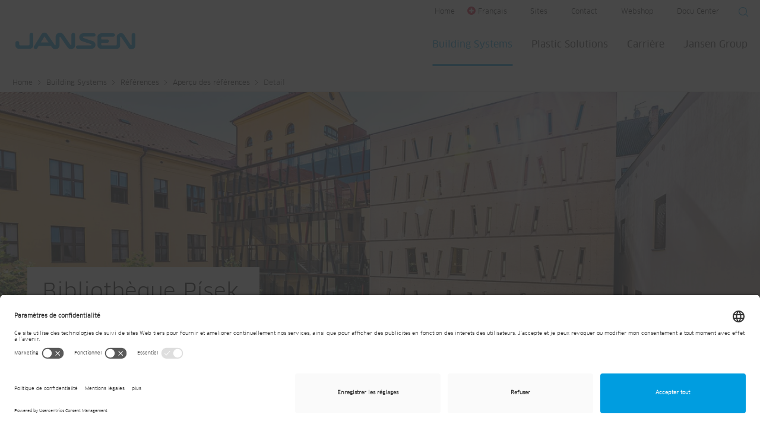

--- FILE ---
content_type: text/html; charset=utf-8
request_url: https://www.jansen.com/fr/building-systems-systems-de-profiles-acier/references/apercu-des-references/detail/bibliotheque-pisek.html
body_size: 23561
content:
<!DOCTYPE html>
<!--[if IE 9]><html dir="ltr" lang="fr-FR"><![endif]-->
<!--[if IE 10]><html dir="ltr" lang="fr-FR"><![endif]-->
<!--[if (gt IE 10)|!(IE)]><!--><html dir="ltr" lang="fr-FR"><!--<![endif]-->
<head>

<meta charset="utf-8">
<!-- 
	Integrated with <3 by Next AG | www.nextag.ch | info at nextag dot ch

	This website is powered by TYPO3 - inspiring people to share!
	TYPO3 is a free open source Content Management Framework initially created by Kasper Skaarhoj and licensed under GNU/GPL.
	TYPO3 is copyright 1998-2026 of Kasper Skaarhoj. Extensions are copyright of their respective owners.
	Information and contribution at https://typo3.org/
-->

<base href="https://www.jansen.com/">

<title>Bibliothèque Písek - Références systèmes en acier: Jansen</title>
<meta http-equiv="x-ua-compatible" content="IE=edge" />
<meta name="generator" content="TYPO3 CMS" />
<meta name="description" content="Le système de façade VISS Basic et les systèmes de porte Janisol HI, Economy 50 et Janisol 2 ont été utilisés pour la rénovation de la bibliothèque Písek" />
<meta name="keywords" content="Bibliothèque Písek, CZ-Pisek" />
<meta name="robots" content="index, follow" />
<meta name="viewport" content="width=device-width, initial-scale=1" />
<meta property="og:title" content="Bibliothèque Písek - Références systèmes en acier" />
<meta property="og:type" content="article" />
<meta property="og:url" content="https://www.jansen.com/fr/building-systems-systems-de-profiles-acier/references/apercu-des-references/detail/bibliotheque-pisek.html" />
<meta property="og:image" content="https://www.jansen.com/fileadmin/_processed_/3/c/csm_library-pisek_pisek_cz_jansen-ag_01_e6a6bfc867.jpg" />
<meta property="og:image:width" content="500" />
<meta property="og:image:height" content="334" />
<meta property="og:description" content="Le système de façade VISS Basic et les systèmes de porte Janisol HI, Economy 50 et Janisol 2 ont été utilisés pour la rénovation de la bibliothèque Písek" />
<meta property="og:site_name" content="Jansen" />
<meta name="twitter:card" content="summary" />
<meta name="revisit-after" content="2 days" />

<link rel="stylesheet" type="text/css" href="/typo3temp/assets/compressed/merged-43aebbbc4c8f1513c358507c5a298d33-43ba57068606b27a37cbd469eb7d1aa2.css?1769632272" media="all">
<link rel="stylesheet" type="text/css" href="/typo3temp/assets/compressed/merged-dac9426a154072fda6a6eee1b8e1ea3f-791cd6089a9ae57c07ae0474391de8f5.css?1769702415" media="all">


<script src="/typo3temp/assets/compressed/merged-9fd5a95ac6a67be679471b7ce780feb5-6d7c80996dcd13e287c09cb3cd3975b9.min.js?1769006480"></script>
<script src="https://maps.googleapis.com/maps/api/js?key=AIzaSyDnGcdrqhxhR3yVDCQTmdFBCqsqjEUbRTs"></script>
<script src="/typo3temp/assets/compressed/merged-0bba42df01b9c16d1317eace81a5a728-87604354e22200b3f6866df1faf306ce.min.js?1769006480"></script>


<link rel="apple-touch-icon" sizes="180x180" href="/typo3conf/ext/next/Resources/Public/Images/Icons/apple-touch-icon.png">
<link rel="icon" type="image/png" sizes="32x32" href="/typo3conf/ext/next/Resources/Public/Images/Icons/favicon-32x32.png">
<link rel="icon" type="image/png" sizes="16x16" href="/typo3conf/ext/next/Resources/Public/Images/Icons/favicon-16x16.png">
<link rel="manifest" href="/typo3conf/ext/next/Resources/Public/Images/Icons/manifest.json">
<link rel="mask-icon" href="/typo3conf/ext/next/Resources/Public/Images/Icons/safari-pinned-tab.svg" color="#5bbad5">
<link rel="shortcut icon" href="/typo3conf/ext/next/Resources/Public/Images/Icons/favicon.ico">
<meta name="msapplication-config" content="/typo3conf/ext/next/Resources/Public/Images/Icons/browserconfig.xml">
<meta name="theme-color" content="#ffffff">            <!-- Matomo Tag Manager -->
            <script type="text/plain" data-usercentrics="Matomo (self hosted)">
            (function () {
            "use strict";
            var _mtm = (window._mtm = window._mtm || []);
            _mtm.push({ "mtm.startTime": new Date().getTime(), event: "mtm.Start" });
            var d = document,
                g = d.createElement("script"),
                s = d.getElementsByTagName("script")[0];
            g.async = true;
            g.src = "https://jansen.opsone-analytics.ch/js/container_HNApfhHC.js";
            s.parentNode.insertBefore(g, s);
            })();
            </script>
            <!-- End Matomo Tag Manager -->

            <!-- BEGIN Usercentrics related code -->
            <link rel="preconnect" href="//app.usercentrics.eu">
            <link rel="preconnect" href="//api.usercentrics.eu">
            <link rel="preconnect" href="//privacy-proxy.usercentrics.eu">
            <link rel="preload" href="//app.usercentrics.eu/browser-ui/latest/loader.js" as="script">
            <link rel="preload" href="//privacy-proxy.usercentrics.eu/latest/uc-block.bundle.js" as="script">
            <script id="usercentrics-cmp" src="https://app.usercentrics.eu/browser-ui/latest/loader.js" data-settings-id="nBE35mYxc" async></script>
            <!-- END Usercentrics related code -->            <script defer="true">
                (function(w,d,s,l,i){
                    var g=w[l] ? '&s='+w[l]:'', f=d.getElementsByTagName(s)[0], j=d.createElement(s);
                    j.async=true,j.src='https://dntfctn.com/stm.js?id='+i+g;
                    j.referrerPolicy='no-referrer-when-downgrade';
                    f.parentNode.insertBefore(j,f);
                })(window,document,'script','name','V5j1N1i2B7Z9')
            </script>

        
        
    
<link rel="canonical" href="https://www.jansen.com/fr/building-systems-systems-de-profiles-acier/references/apercu-des-references/detail/bibliotheque-pisek.html"/>

<link rel="alternate" hreflang="de-CH" href="https://www.jansen.com/de/building-systems-stahlprofilsysteme/referenzen/referenzuebersicht/detail/bibliothek-pisek.html"/>
<link rel="alternate" hreflang="en-GB" href="https://www.jansen.com/en/building-systems-profile-systems-steel/references/overview-of-references/detail/library-pisek.html"/>
<link rel="alternate" hreflang="fr-FR" href="https://www.jansen.com/fr/building-systems-systems-de-profiles-acier/references/apercu-des-references/detail/bibliotheque-pisek.html"/>
<link rel="alternate" hreflang="it-CH" href="https://www.jansen.com/it/building-systems-sistema-profili-acciaio/referenze/panoramica-delle-referenze/detail/biblioteca-pisek.html"/>
<link rel="alternate" hreflang="x-default" href="https://www.jansen.com/de/building-systems-stahlprofilsysteme/referenzen/referenzuebersicht/detail/bibliothek-pisek.html"/>
<!-- This site is optimized with the Yoast SEO for TYPO3 plugin - https://yoast.com/typo3-extensions-seo/ -->
<script type="application/ld+json">[{"@context":"https:\/\/www.schema.org","@type":"BreadcrumbList","itemListElement":[{"@type":"ListItem","position":1,"item":{"@id":"https:\/\/www.jansen.com\/fr\/index.html","name":"Home"}},{"@type":"ListItem","position":2,"item":{"@id":"https:\/\/www.jansen.com\/fr\/building-systems-systems-de-profiles-acier.html","name":"Building Systems"}},{"@type":"ListItem","position":3,"item":{"@id":"https:\/\/www.jansen.com\/fr\/building-systems-systems-de-profiles-acier\/references.html","name":"R\u00e9f\u00e9rences"}},{"@type":"ListItem","position":4,"item":{"@id":"https:\/\/www.jansen.com\/fr\/building-systems-systems-de-profiles-acier\/references\/apercu-des-references.html","name":"Aper\u00e7u des r\u00e9f\u00e9rences"}},{"@type":"ListItem","position":5,"item":{"@id":"https:\/\/www.jansen.com\/fr\/building-systems-systems-de-profiles-acier\/references\/apercu-des-references\/detail.html","name":"Detail"}}]}];</script>
</head>
<body class="uid-159" itemscope itemtype="http://schema.org/WebPage">


    
    
    <div class="page-wrapper default">
        
                
<header id="header-area" class="l-header" itemscope itemtype="http://schema.org/WPHeader">
    <nav class="navbar navbar-default" itemscope itemtype="http://schema.org/SiteNavigationElement">
        <div class="header-top">
            <div class="container-fluid">
                <div class="row">
                    <div class="collapse navbar-collapse pull-right">
                        <nav class="navigation-home pull-left">
                            <a href="/fr/index.html">Home</a>
                        </nav>

                        <nav class="navigation-language-modal pull-left">
                            
                            
                                    
                                            
                                                    
                                                
                                        
                                
                            <button type="button" class="btn btn-language-modal">
                                <span class="btn-language-modal__icon">
                                    <img src="/typo3conf/ext/next/Resources/Public/Images/language-modal/switzerland.svg" height="24" width="24" alt="Country flag Français" title="Français">
                                </span>
                                <span class="btn-language-modal__name">
                                    Français
                                </span>
                            </button>
                        </nav>

                        
                            <nav class="navbar-collapse collapsed navigation-meta pull-left">
                                <ul class="nav nav-meta"><li class="nav-uid-4481 first"><a href="/fr/jansen-group/sites.html" title="Sites">Sites</a></li><li class="nav-uid-4477"><a href="/fr/jansen-group/contact.html" title="Contact">Contact</a></li><li class="nav-uid-5209"><a href="https://shop.jansen.com/chf/fr-ch" target="_blank" title="Webshop">Webshop</a></li><li class="nav-uid-5059 last"><a href="https://docucenter.jansen.com" target="_blank" title="Docu Center">Docu Center</a></li></ul>
                            </nav>
                        
                        
                        <div class="pull-right">
                            
    

            <div id="c22917" class="frame frame-default frame-type-list frame-layout-0">
                
                
                    



                
                
                    

	



                
                

    
        
<div class="tx_solr header">
	
	
	<div class="tx-solr-search-form tx-solr-header-search-form">
		<form method="get" id="tx-solr-search-form-pi-results" action="/fr/rechercher.html" data-suggest="/fr/rechercher?type=7384" data-suggest-header="Top Results" accept-charset="utf-8">
			<div class="input-group">
				

				<input type="text" class="tx-solr-q js-solr-q tx-solr-suggest form-control input-sm" name="tx_solr[q]" value="" placeholder="Rechercher" />
				<span class="input-group-btn">
					<button class="btn btn-default tx-solr-submit" type="submit" aria-label="Suche starten">
                        <i class="btr bt-search" aria-hidden="true"></i>
					</button>
				</span>
			</div>
		</form>
	</div>



</div>
    


                
                    



                
                
                    



                
            </div>

        


                        </div>
                    </div>
                </div>
            </div>
        </div>
        <div class="container-fluid">
            <div class="row">
                <div class="col-md-12">
                    <div class="navbar-header">
                        <a class="navbar-toggle collapsed" href="#mobileMainNav">
                            <span class="icon-bar icon-bar-one"></span>
                            <span class="icon-bar icon-bar-two"></span>
                            <span class="icon-bar icon-bar-three"></span>
                            <span class="sr-only">Toggle navigation</span>
                        </a>
                        <ul id="mobileButtons"><li><a href="/fr/index.html" title="Startseite"><i class="btr bt-home"></i></a></li><li><a href="https://www.jansen.com/fr/downloadcenter.html#/langue/fr" target="_blank" title="Downloads"><i class="btr bt-download"></i></a></li><li><a href="/fr/jansen-group/sites.html" title="Standorte"><i class="btr bt-map-marker"></i></a></li></ul>
                        <a href="/fr/building-systems-systems-de-profiles-acier.html" class="navbar-brand main-logo" title="Jansen AG">        <svg id="jansen-logo-main" xmlns="http://www.w3.org/2000/svg" viewBox="0 0 300.19998 41.6">
            <path d="m170.7,9.8h25.60001c2.39999,0,4.3-1.9,4.3-4.2s-1.89999-4.2-4.3-4.2h-25.10001c-8.39999,0-11.60001,5.9-11.60001,10.2,0,4.2,3.10001,8.4,6.89999,9.7,3.89999,1.3,21.5,6.9,22.60001,7.4,1,.4,1.3,1.2,1.3,1.7s-.39999,1.6-1.8,1.6h-32.8c-2.39999,0-4.3,1.9-4.3,4.2s1.89999,4.2,4.3,4.2h34.09999c6.5,0,10.5-5,10.5-9.5,0-2.8-1.3-8-6.89999-9.8-7-2.3-21.39999-7.3-23.3-7.9-1.79997-.8-1.39998-3.4.50002-3.4ZM40.1.4c-2.6,0-4.7,2.1-4.7,4.7v23.8c0,1.7-1.3,3-3,3H12.4c-1.7,0-3-1.3-3-3v-3.7c0-2.3-2.1-4.2-4.7-4.2s-4.7,1.9-4.7,4.2v6.7c0,4.6,3.8,8.4,8.4,8.4h27.8c4.6,0,8.4-3.8,8.4-8.4V5.1c.2-2.6-1.89999-4.7-4.49999-4.7,0,0-.00001,0-.00001,0Zm104.69999,0c-2.60001,0-4.7,2.1-4.7,4.7v24.8c0,.7-.60001,1.3-1.3,1.3-.5,0-.89999-.4-1.2-.8-1-1.5-15.7-22.9-17.39999-25.4S115.89999.4,111.2.4c-7.1,0-10.39998,5.6-10.39998,9.1v20.7c0,.7-.60001,1.3-1.3,1.3-.4,0-.8-.1-1-.5-.2-.3-18.5-27-18.5-27-1.8-2.4-4-4-7.4-4-3.1,0-5.8,1.6-7.4,4l-18.8,30.4c-1.2,2-.4,4.7,1.8,6s5,.8,6.2-1.2l3.9-6.3h30.3l1.5,2.2c2.4,3.5,5.2,6.3,9.4,6.3,6.7,0,10.7-4.4,10.7-9V11.50001c0-1.1,1.5-1.8,2.3-.6,0,0,13.7,19.9,16.89999,24.4,3.19998,4.5,6.3,5.8,10.2,5.8,4.89999,0,9.89999-3.8,9.89999-9.2V5.10001c0-2.60001-2.09999-4.70001-4.7-4.70001h-.00002ZM63.4,24.6l9.3-15.1,10.2,15.1h-19.5ZM300.19998,5.2c0-2.3-2.10001-4.2-4.60001-4.2-2.60001,0-4.70001,1.9-4.70001,4.2v25.1c0,.7-.60001,1.1-1.20001,1.1-.70001,0-.89999-.5-1.29999-1-.60001-.9-14.39999-21.9-16.70001-25.4-2.10001-3.1-4.70001-3.8-7.20001-3.8-6.89999,0-10.89999,5-10.89999,9.2v18.9c0,1.3-.89999,2.6-2.5,2.6h-33.89999c-1.5,0-2.60001-1.2-2.60001-2.6v-2.4c0-.8.7-1.5,1.5-1.5h13.70006c2.39999,0,4.3-1.9,4.3-4.2s-1.89999-4.2-4.29999-4.2h-13.7c-.8,0-1.5-.7-1.5-1.5v-2.9c0-1.4,1.2-2.6,2.60001-2.6h27.7c2.39999,0,4.29999-1.9,4.29999-4.2s-1.89999-4.2-4.29999-4.2h-29.2c-6.8,0-10.39999,4.8-10.39999,9.3v20.1c0,6.2,5.3,9.6,9.5,9.6h37.2c7.10001,0,9.99997-3.9,9.99997-9.2V11.2c0-1.3,1.29999-1.6,2.10001-.6,2,2.6,17.79999,25.8,19.20001,28,1.10001,1.7,3.70001,3,7,3,6.10001,0,9.79999-4.7,9.79999-9.4,0,0,.09998-27,.09998-27Z" style="fill: #009fe3; stroke-width: 0px;"/>
        </svg></a>
                    </div>
                    
                            <nav id="navbar" class="navigation-main navbar-main navbar-collapse collapse" itemscope itemtype="http://schema.org/SiteNavigationElement">
                                <ul class="nav nav-main navbar-nav level-1"><li class="nav-uid-56 dropdown mega-dropdown active first"><ul class="level-2 dropdown-menu mega-dropdown-menu"><li><div class="container-fluid nav-container">
    

            <div id="c12374" class="frame frame-default frame-type-nextgrid_grid4col frame-layout-0">
                
                
                    



                
                
                    

	



                
                

    
    


    
        

<div class="row">
    
        
            <div class="col-info col-md-2">
                <div class="nav-ul">
    

            <div id="c12372" class="frame frame-default frame-type-text frame-layout-650">
                
                
                    



                
                
                
    <div class="ce-text">
        <div class="ce-bodytext">
            

	



            <p></p><ul> 	<li><a href="/fr/building-systems-systems-de-profiles-acier/contact.html">Contact</a></li> 	<li><a href="/fr/building-systems-systems-de-profiles-acier/reseau-mondial-de-distribution.html">Réseau mondial de distribution</a></li> </ul>
        </div>
    </div>

                
                    



                
                
                    



                
            </div>

        

</div>
            </div>
        
    
        
            <div class="col-md-4">
                
    

            <div id="c35712" class="frame frame-default frame-type-nextgrid_grid2col frame-layout-0">
                
                
                    



                
                
                    

	



                
                

    
    


    
        

<div class="row">
    
        
            <div class="col-md-6">
                
    

            <div id="c35998" class="frame frame-default frame-type-menu_pages frame-layout-0">
                
                
                    



                
                
                    

	
        

	
			<div class="h5 ">
				<a href="/fr/building-systems-systems-de-profiles-acier/produits.html">Produits</a>
            </div>
		



        



        



	



                
                

    
        <ul>
            
                <li>
                    <a href="/fr/building-systems-systems-de-profiles-acier/produits/systemes-de-portes-en-acier-aluminium-bois.html#/syst_me/syst_mes_de_portes" target="_top" title="Systèmes de portes">
                        <span>Systèmes de portes</span>
                    </a>
                </li>
            
                <li>
                    <a href="/fr/building-systems-systems-de-profiles-acier/produits/systeme-de-fenetre-en-acier-aluminium-bois.html#/syst_me/syst_mes_de_fen_tres" target="_top" title="Systèmes de fenêtres">
                        <span>Systèmes de fenêtres</span>
                    </a>
                </li>
            
                <li>
                    <a href="/fr/building-systems-systems-de-profiles-acier/produits/systemes-accordeon-et-coulissants-acier-aluminium-bois.html#/syst_me/syst_mes_accord_on_et_coulissants" target="_top" title="Systèmes accordéon et coulissants">
                        <span>Systèmes accordéon et coulissants</span>
                    </a>
                </li>
            
                <li>
                    <a href="/fr/building-systems-systems-de-profiles-acier/produits/systemes-de-face-acier-aluminium.html#/syst_me/syst_mes_de_fa_ades" target="_top" title="Systèmes de façades">
                        <span>Systèmes de façades</span>
                    </a>
                </li>
            
                <li>
                    <a href="/fr/building-systems-systems-de-profiles-acier/produits/customized-solutions.html" title="Customized Solutions">
                        <span>Customized Solutions</span>
                    </a>
                </li>
            
        </ul>
    


                
                    



                
                
                    



                
            </div>

        


            </div>
        
    
        
            <div class="col-md-6">
                
    

            <div id="c63054" class="frame frame-default frame-type-menu_pages frame-layout-0">
                
                
                    



                
                
                    

	
        

	
			<div class="h5 ">
				<a href="/fr/building-systems-systems-de-profiles-acier/services-systemes-en-acier.html">Services</a>
            </div>
		



        



        



	



                
                

    
        <ul>
            
                <li>
                    <a href="/fr/building-systems-systems-de-profiles-acier/services-systemes-en-acier/aide-technique-systemes-en-acier/conseil-et-grands-projets.html" title="Conseils techniques">
                        <span>Conseils techniques</span>
                    </a>
                </li>
            
                <li>
                    <a href="/fr/building-systems-systems-de-profiles-acier/services-systemes-en-acier/usinage/technique-de-cintrage.html" title="Technique de cintrage">
                        <span>Technique de cintrage</span>
                    </a>
                </li>
            
                <li>
                    <a href="/fr/building-systems-systems-de-profiles-acier/services-systemes-en-acier/etude-bim-systemes-en-acier.html" title="BIM">
                        <span>BIM</span>
                    </a>
                </li>
            
                <li>
                    <a href="/fr/building-systems-systems-de-profiles-acier/services-systemes-en-acier/usinage/planification-datelier.html" title="Planification d&#039;atelier">
                        <span>Planification d&#039;atelier</span>
                    </a>
                </li>
            
                <li>
                    <a href="/fr/building-systems-systems-de-profiles-acier/services-systemes-en-acier/aide-technique-systemes-en-acier/centre-technologique.html" title="Centre technologique">
                        <span>Centre technologique</span>
                    </a>
                </li>
            
                <li>
                    <a href="/fr/building-systems-systems-de-profiles-acier/services-systemes-en-acier/aide-technique-systemes-en-acier/logiciel-de-conception-janisoft.html" title="Logiciel de conception">
                        <span>Logiciel de conception</span>
                    </a>
                </li>
            
                <li>
                    <a href="/fr/building-systems-systems-de-profiles-acier/services-systemes-en-acier/usinage.html" title="Machines et outillage">
                        <span>Machines et outillage</span>
                    </a>
                </li>
            
                <li>
                    <a href="/fr/building-systems-systems-de-profiles-acier/services-systemes-en-acier/formation.html" title="Formation">
                        <span>Formation</span>
                    </a>
                </li>
            
                <li>
                    <a href="/fr/building-systems-systems-de-profiles-acier/services-systemes-en-acier/aide-technique-systemes-en-acier/maintenance.html" title="Maintenance">
                        <span>Maintenance</span>
                    </a>
                </li>
            
                <li>
                    <a href="/fr/building-systems-systems-de-profiles-acier/services-systemes-en-acier/aide-technique-systemes-en-acier/pieces-de-rechange.html" title="Pièces de rechange">
                        <span>Pièces de rechange</span>
                    </a>
                </li>
            
        </ul>
    


                
                    



                
                
                    



                
            </div>

        


            </div>
        
    
</div>


    





                
                    



                
                
                    



                
            </div>

        


            </div>
        
    
        
            <div class="col-md-2">
                
    

            <div id="c63073" class="frame frame-default frame-type-menu_pages frame-layout-0">
                
                
                    



                
                
                    

	
        

	
			<div class="h5 ">
				<a href="/fr/building-systems-systems-de-profiles-acier/themes.html">Thèmes</a>
            </div>
		



        



        



	



                
                

    
        <ul>
            
                <li>
                    <a href="/fr/building-systems-systems-de-profiles-acier/themes/materiau-des-chefs-doeuvre.html" title="Avantages des systèmes d&#039;acier">
                        <span>Avantages des systèmes d&#039;acier</span>
                    </a>
                </li>
            
                <li>
                    <a href="/fr/building-systems-systems-de-profiles-acier/themes/durabilite.html" title="Durabilité">
                        <span>Durabilité</span>
                    </a>
                </li>
            
                <li>
                    <a href="/fr/building-systems-systems-de-profiles-acier/themes/design.html" title="Design">
                        <span>Design</span>
                    </a>
                </li>
            
                <li>
                    <a href="/fr/building-systems-systems-de-profiles-acier/themen/securite.html" title="Sécurité">
                        <span>Sécurité</span>
                    </a>
                </li>
            
                <li>
                    <a href="/fr/building-systems-systems-de-profiles-acier/themes/renovation.html" title="Rénovation">
                        <span>Rénovation</span>
                    </a>
                </li>
            
        </ul>
    


                
                    



                
                
                    



                
            </div>

        


            </div>
        
    
        
            <div class="col-md-2">
                
    

            <div id="c63077" class="frame frame-default frame-type-menu_pages frame-layout-0">
                
                
                    



                
                
                    

	
        

	
			<div class="h5 ">
				Informations & Tools
            </div>
		



        



        



	



                
                

    
        <ul>
            
                <li>
                    <a href="/fr/building-systems-systems-de-profiles-acier/references/apercu-des-references.html" title="Références">
                        <span>Références</span>
                    </a>
                </li>
            
                <li>
                    <a href="/fr/building-systems-systems-de-profiles-acier/telechargements.html" title="Téléchargements">
                        <span>Téléchargements</span>
                    </a>
                </li>
            
                <li>
                    <a href="/fr/building-systems-stahlprofilsysteme/themen/showroom-virtuel.html" title="Showroom virtuel">
                        <span>Showroom virtuel</span>
                    </a>
                </li>
            
                <li>
                    <a href="/fr/building-systems-systems-de-profiles-acier/services-systemes-en-acier/docu-center.html" title="Jansen Docu Center">
                        <span>Jansen Docu Center</span>
                    </a>
                </li>
            
                <li>
                    <a href="/fr/building-systems-systems-de-profiles-acier/themes/magazine-scale.html" title="Magazine SCALE">
                        <span>Magazine SCALE</span>
                    </a>
                </li>
            
                <li>
                    <a href="/fr/news.html" title="Actualités &amp; événements">
                        <span>Actualités &amp; événements</span>
                    </a>
                </li>
            
        </ul>
    


                
                    



                
                
                    



                
            </div>

        


            </div>
        
    
</div>


    





                
                    



                
                
                    



                
            </div>

        

</div></li></ul><a href="/fr/building-systems-systems-de-profiles-acier.html" title="Systèmes de profilés en acier pour fenêtres, portes, façades, portes coulissantes et accordéon. En tant qu'acteur dans le domaine de l'architecture et de la construction métallique, nous séduisons les architectes et les transformateurs dans le monde entier.
" class="dropdown-toggle">Building Systems</a></li><li class="nav-uid-64 dropdown mega-dropdown"><ul class="level-2 dropdown-menu mega-dropdown-menu"><li><div class="container-fluid nav-container">
    

            <div id="c70280" class="frame frame-default frame-type-nextgrid_grid6col frame-layout-0">
                
                
                    



                
                
                    

	



                
                

    
    


    
        

<div class="row">
    
        
            <div class="col-info col-md-2">
                <div class="nav-ul">
    

            <div id="c70295" class="frame frame-default frame-type-text frame-layout-650">
                
                
                    



                
                
                
    <div class="ce-text">
        <div class="ce-bodytext">
            

	



            <p></p><ul> 	<li><a href="/fr/plastic-solutions/contact.html">Contact</a></li> 	<li><a href="/fr/plastic-solutions/reseau-mondial-de-distribution.html">Réseau mondial de distribution</a></li> </ul>
        </div>
    </div>

                
                    



                
                
                    



                
            </div>

        

</div>
            </div>
        
    
        
            <div class="col-md-2">
                
    

            <div id="c70282" class="frame frame-default frame-type-menu_pages frame-layout-0">
                
                
                    



                
                
                    

	
        

	
			<div class="h5 ">
				<a href="/fr/plastic-solutions/produits/gestion-de-leau.html">Gestion de l'eau</a>
            </div>
		



        



        



	



                
                

    
        <ul>
            
                <li>
                    <a href="/fr/plastic-solutions/produits/gestion-de-leau.html" title="Gestion de l&#039;eau">
                        <span>Gestion de l&#039;eau</span>
                    </a>
                </li>
            
                <li>
                    <a href="/fr/plastic-solutions/produits/drainage/systemes-de-tubes.html#/syst_mes/drainage" target="_top" title="Systèmes de conduites de drainage">
                        <span>Systèmes de conduites de drainage</span>
                    </a>
                </li>
            
                <li>
                    <a href="https://www.jansen.com/fr/plastic-solutions/produits/drainage/systemes-de-puits.html#/syst_mes/drainage/application/puits" target="_top" title="Systèmes de puits">
                        <span>Systèmes de puits</span>
                    </a>
                </li>
            
                <li>
                    <a href="/fr/plastic-solutions/produits/drainage/systemes-a-double-paroi.html#/syst_mes/alimentation-drainage/application/double_paroi" target="_top" title="Systèmes à double paroi">
                        <span>Systèmes à double paroi</span>
                    </a>
                </li>
            
                <li>
                    <a href="https://www.jansen.com/fr/plastic-solutions/produits/drainage/gestion-de-leau-de-pluie.html#/syst_mes/drainage/application/gestion_de_l_eau_de_pluie" target="_top" title="Gestion de l&#039;eau de pluie">
                        <span>Gestion de l&#039;eau de pluie</span>
                    </a>
                </li>
            
                <li>
                    <a href="/fr/plastic-solutions/produits/alimentation/alimentation-en-eau-potable.html" title="Alimentation en eau potable">
                        <span>Alimentation en eau potable</span>
                    </a>
                </li>
            
        </ul>
    


                
                    



                
                
                    



                
            </div>

        


            </div>
        
    
        
            <div class="col-md-2">
                
    

            <div id="c70283" class="frame frame-default frame-type-menu_pages frame-layout-0">
                
                
                    



                
                
                    

	
        

	
			<div class="h5 ">
				<a href="/fr/plastic-solutions/produits/systemes-techniques-du-batiment.html">Systèmes techniques du bâtiment</a>
            </div>
		



        



        



	



                
                

    
        <ul>
            
                <li>
                    <a href="/fr/plastic-solutions/produits/systemes-techniques-du-batiment.html" title="Systèmes techniques du bâtiment">
                        <span>Systèmes techniques du bâtiment</span>
                    </a>
                </li>
            
                <li>
                    <a href="/fr/plastic-solutions/produits/systemes-techniques-du-batiment/chauffage.html" title="Chauffage">
                        <span>Chauffage</span>
                    </a>
                </li>
            
                <li>
                    <a href="/fr/plastic-solutions/produits/systemes-techniques-du-batiment/sanitaire.html" title="Sanitaire">
                        <span>Sanitaire</span>
                    </a>
                </li>
            
                <li>
                    <a href="/fr/plastic-solutions/produits/systemes-techniques-du-batiment/climatisation.html" title="Climatisation">
                        <span>Climatisation</span>
                    </a>
                </li>
            
        </ul>
    


                
                    



                
                
                    



                
            </div>

        


            </div>
        
    
        
            <div class="col-md-2">
                
    

            <div id="c70284" class="frame frame-default frame-type-menu_pages frame-layout-0">
                
                
                    



                
                
                    

	
        

	
			<div class="h5 ">
				<a href="/fr/plastic-solutions/produits/geothermie.html">Géothermie</a>
            </div>
		



        



        



	



                
                

    
        <ul>
            
                <li>
                    <a href="/fr/plastic-solutions/produits/geothermie.html" title="Géothermie">
                        <span>Géothermie</span>
                    </a>
                </li>
            
                <li>
                    <a href="/fr/plastic-solutions/produits/geothermie/sondes-geothermiques.html#/syst_mes/g_othermie/application/sondes_g_othermiques" target="_top" title="Sondes géothermiques">
                        <span>Sondes géothermiques</span>
                    </a>
                </li>
            
                <li>
                    <a href="https://www.jansen.com/fr/plastic-solutions/produits/geothermie/systemes-de-collecteurs.html#/syst_mes/g_othermie/application/collecteurs" target="_top" title="Systèmes de collecteurs">
                        <span>Systèmes de collecteurs</span>
                    </a>
                </li>
            
                <li>
                    <a href="https://www.jansen.com/fr/plastic-solutions/produits/geothermie/systemes-repartiteurs.html#/syst_mes/g_othermie/application/distributeurs" target="_top" title="Systèmes de distribution">
                        <span>Systèmes de distribution</span>
                    </a>
                </li>
            
                <li>
                    <a href="/fr/plastic-solutions/produits/geothermie/accessoires.html#/syst_mes/g_othermie/application/accessoires" target="_top" title="Accessoires">
                        <span>Accessoires</span>
                    </a>
                </li>
            
                <li>
                    <a href="/fr/plastic-solutions/services/construction-dappareils-en-plastique.html" title="Construction d&#039;appareils en plastique">
                        <span>Construction d&#039;appareils en plastique</span>
                    </a>
                </li>
            
        </ul>
    


                
                    



                
                
                    



                
            </div>

        


            </div>
        
    
        
            <div class="col-md-2">
                
    

            <div id="c70285" class="frame frame-default frame-type-menu_pages frame-layout-0">
                
                
                    



                
                
                    

	
        

	
			<div class="h5 ">
				<a href="/fr/plastic-solutions/lesprit-de-pionnier-des-debuts-laisse-des-traces/profile-en-plastique.html">Extrusion de profilés</a>
            </div>
		



        



        



	



                
                

    
        <ul>
            
                <li>
                    <a href="/fr/plastic-solutions/lesprit-de-pionnier-des-debuts-laisse-des-traces/profile-en-plastique.html" title="Profilé en plastique">
                        <span>Profilé en plastique</span>
                    </a>
                </li>
            
                <li>
                    <a href="/fr/plastic-solutions/lesprit-de-pionnier-des-debuts-laisse-des-traces.html" title="Compétences">
                        <span>Compétences</span>
                    </a>
                </li>
            
                <li>
                    <a href="/fr/plastic-solutions/lesprit-de-pionnier-des-debuts-laisse-des-traces/materiaux-polymeres.html" title="Matériaux polymères">
                        <span>Matériaux polymères</span>
                    </a>
                </li>
            
                <li>
                    <a href="/fr/plastic-solutions/lesprit-de-pionnier-des-debuts-laisse-des-traces/partenariat-technologique.html" title="Partenariat technologique">
                        <span>Partenariat technologique</span>
                    </a>
                </li>
            
        </ul>
    


                
                    



                
                
                    



                
            </div>

        


            </div>
        
    
        
            <div class="col-md-2">
                
    

            <div id="c70286" class="frame frame-default frame-type-menu_pages frame-layout-0">
                
                
                    



                
                
                    

	
        

	
			<div class="h5 ">
				Informations & Tools 
            </div>
		



        



        



	



                
                

    
        <ul>
            
                <li>
                    <a href="/fr/plastic-solutions/references/apercu-des-references.html" title="Références">
                        <span>Références</span>
                    </a>
                </li>
            
                <li>
                    <a href="/fr/plastic-solutions/telechargements.html" title="Téléchargements">
                        <span>Téléchargements</span>
                    </a>
                </li>
            
                <li>
                    <a href="/fr/news.html" title="Actualités &amp; événements">
                        <span>Actualités &amp; événements</span>
                    </a>
                </li>
            
                <li>
                    <a href="/fr/plastic-solutions/services.html" title="Services">
                        <span>Services</span>
                    </a>
                </li>
            
                <li>
                    <a href="/fr/plastic-solutions-kunststoffsysteme/themen/durabilite-responsabilite-pour-demain.html" title="Durabilité">
                        <span>Durabilité</span>
                    </a>
                </li>
            
        </ul>
    


                
                    



                
                
                    



                
            </div>

        


            </div>
        
    
</div>


    





                
                    



                
                
                    



                
            </div>

        

</div></li></ul><a href="/fr/plastic-solutions.html" title="Nos systèmes de profilés et en plastique présentent un haut niveau de qualité, de fiabilité, de sécurité et de rentabilité, même dans des conditions extrêmes.
" class="dropdown-toggle">Plastic Solutions</a></li><li class="nav-uid-57 dropdown mega-dropdown"><ul class="level-2 dropdown-menu mega-dropdown-menu"><li><div class="container-fluid nav-container">
    

            <div id="c3808" class="frame frame-default frame-type-nextgrid_grid4col frame-layout-0">
                
                
                    



                
                
                    

	



                
                

    
    


    
        

<div class="row">
    
        
            <div class="col-info col-md-2">
                <div class="nav-ul">
    

            <div id="c3805" class="frame frame-default frame-type-text frame-layout-650">
                
                
                    



                
                
                
    <div class="ce-text">
        <div class="ce-bodytext">
            

	



            <p></p><ul> 	<li><a href="/fr/jansen-group/contact.html">Contact</a></li> 	<li><a href="/fr/carriere/jansen-employeur-et-formateur.html">Accéder à la page Carrières</a></li> </ul>
        </div>
    </div>

                
                    



                
                
                    



                
            </div>

        

</div>
            </div>
        
    
        
            <div class="col-md-3">
                
    

            <div id="c3807" class="frame frame-default frame-type-menu_sitemap_pages frame-layout-0">
                
                
                    



                
                
                    

	
        

	
			<div class="h5 ">
				<a href="/fr/carriere/jansen-employeur-et-formateur.html">Travailler chez Jansen</a>
            </div>
		



        



        



	



                
                

	

	
		<ul>
			
				<li id="menuItem264" class="">

					<a href="/fr/carriere/jansen-employeur-et-formateur/personnes-experimentees-specialistes.html"  title="Personnes expérimentées &amp; spécialistes" class=" ">
						<span>Personnes expérimentées &amp; spécialistes</span>
					</a>
					

	


				</li>
			
				<li id="menuItem575" class="">

					<a href="https://www.jansen.com/"  title="Apprenti(e)s" class=" ">
						<span>Apprenti(e)s</span>
					</a>
					

	


				</li>
			
				<li id="menuItem562" class="">

					<a href="/fr/carriere/jansen-employeur-et-formateur/cadres.html"  title="Cadres" class=" ">
						<span>Cadres</span>
					</a>
					

	


				</li>
			
		</ul>
	




                
                    



                
                
                    



                
            </div>

        



    

            <div id="c24862" class="frame frame-default frame-type-text frame-layout-0">
                
                
                    



                
                
                
    <div class="ce-text">
        <div class="ce-bodytext">
            

	



            <p><a href="https://jobs.jansen.com/" target="_self" class="link-buttonstyle">Postes vacants</a></p>
        </div>
    </div>

                
                    



                
                
                    



                
            </div>

        


            </div>
        
    
        
            <div class="col-md-3">
                
    

            <div id="c3801" class="frame frame-default frame-type-menu_sitemap_pages frame-layout-0">
                
                
                    



                
                
                    

	
        

	
			<div class="h5 ">
				<a href="/fr/carriere/jansen-academy.html">Jansen Academy</a>
            </div>
		



        



        



	



                
                

	

	
		<ul>
			
				<li id="menuItem270" class="">

					<a href="/fr/carriere/jansen-academy.html"  title="Formation de base et continue" class=" ">
						<span>Formation de base et continue</span>
					</a>
					

	


				</li>
			
		</ul>
	




                
                    



                
                
                    



                
            </div>

        


            </div>
        
    
        
            <div class="col-md-3">
                
    

            <div id="c3802" class="frame frame-default frame-type-menu_sitemap_pages frame-layout-0">
                
                
                    



                
                
                    

	
        

	
			<div class="h5 ">
				Formation professionnelle
            </div>
		



        



        



	



                
                

	

	




                
                    



                
                
                    



                
            </div>

        


            </div>
        
    
</div>


    





                
                    



                
                
                    



                
            </div>

        

</div></li></ul><a href="/fr/carriere.html" title="Votre carrière chez Jansen: nous recherchons des collaborateurs qui partagent notre vision et font progresser notre entreprise. Un emploi chez Jansen vous intéresse-t-il?" class="dropdown-toggle">Carrière</a></li><li class="nav-uid-160 dropdown mega-dropdown last"><ul class="level-2 dropdown-menu mega-dropdown-menu"><li><div class="container-fluid nav-container">
    

            <div id="c64042" class="frame frame-default frame-type-nextgrid_grid4col frame-layout-0">
                
                
                    



                
                
                    

	



                
                

    
    


    
        

<div class="row">
    
        
            <div class="col-info col-md-2">
                <div class="nav-ul">
    

            <div id="c64071" class="frame frame-default frame-type-text frame-layout-650">
                
                
                    



                
                
                
    <div class="ce-text">
        <div class="ce-bodytext">
            

	



            <p></p><ul> 	<li><a href="/fr/jansen-group/contact.html">Contact</a></li> 	<li><a href="/fr/jansen-group/sites.html">Sites</a></li> </ul>
        </div>
    </div>

                
                    



                
                
                    



                
            </div>

        

</div>
            </div>
        
    
        
            <div class="col-md-2">
                
    

            <div id="c64264" class="frame frame-default frame-type-menu_pages frame-layout-0">
                
                
                    



                
                
                    

	
        

	
			<div class="h5 ">
				<a href="/fr/jansen-group.html">À propos de nous</a>
            </div>
		



        



        



	



                
                

    
        <ul>
            
                <li>
                    <a href="/fr/jansen-group/divisions.html" title="Divisions">
                        <span>Divisions</span>
                    </a>
                </li>
            
                <li>
                    <a href="/fr/jansen-group/direction.html" title="Direction">
                        <span>Direction</span>
                    </a>
                </li>
            
                <li>
                    <a href="/fr/jansen-group/histoire.html" title="Histoire">
                        <span>Histoire</span>
                    </a>
                </li>
            
                <li>
                    <a href="/fr/jansen-group/reseau-mondial-de-distribution.html" title="Réseau mondial de distribution">
                        <span>Réseau mondial de distribution</span>
                    </a>
                </li>
            
                <li>
                    <a href="/fr/jansen-group/corporate-social-responsibility.html" title="Corporate Social Responsibility">
                        <span>Corporate Social Responsibility</span>
                    </a>
                </li>
            
        </ul>
    


                
                    



                
                
                    



                
            </div>

        


            </div>
        
    
        
            <div class="col-md-2">
                
    

            <div id="c64045" class="frame frame-default frame-type-menu_pages frame-layout-0">
                
                
                    



                
                
                    

	
        

	
			<div class="h5 ">
				Autres informations
            </div>
		



        



        



	



                
                

    
        <ul>
            
                <li>
                    <a href="/fr/news.html" title="Actualités &amp; événements">
                        <span>Actualités &amp; événements</span>
                    </a>
                </li>
            
                <li>
                    <a href="/fr/downloadcenter.html" title="Téléchargements">
                        <span>Téléchargements</span>
                    </a>
                </li>
            
        </ul>
    


                
                    



                
                
                    



                
            </div>

        


            </div>
        
    
        
            <div class="col-md-4">
                
            </div>
        
    
</div>


    





                
                    



                
                
                    



                
            </div>

        

</div></li></ul><a href="/fr/jansen-group.html" title="Jansen est votre partenaire pour les tubes de précision et les profilés façonnés en acier, les systèmes acier et les produits en plastique et ce groupe familial est résolument tourné vers l’innovation." class="dropdown-toggle">Jansen Group</a></li></ul>
                            </nav>
                        
                </div>
            </div>
        </div>
    </nav>
</header>



                
    <!-- template fluid -->
    <main id="content-area" class="page-subpage full products-references products-references--no-breadcrumbs" itemscope itemprop="mainContentOfPage">
        
        <div class="container-fluid">
            <div class="navigation-breadcrumb navigation-breadcrumb-nopaddingbottom">
                <div class="row">
                    <div class="col-md-12">
                        <ol class="nav nav-breadcrumb hidden-print"><li><span><a href="/fr/index.html" title="Home">Home</a></span></li><li><span><a href="/fr/building-systems-systems-de-profiles-acier.html" title="Building Systems">Building Systems</a></span></li><li><span><a href="/fr/building-systems-systems-de-profiles-acier/references/apercu-des-references.html" title="Références">Références</a></span></li><li><span><a href="/fr/building-systems-systems-de-profiles-acier/references/apercu-des-references.html" title="Aperçu des références">Aperçu des références</a></span></li><li class="active"><span>Detail</span></li></ol>
                    </div>
                </div>
            </div>
        </div>
        <!--TYPO3SEARCH_begin-->
        <div class="maincontentstart">
            <article itemscope itemtype="http://schema.org/Article">
                
                <div class="link-decoration">
                    
    

            <div id="c42123" class="frame frame-default frame-type-list frame-layout-0">
                
                
                    



                
                
                    

	



                
                

    
        
    <div class="article">
        
    
            



<span class="hidden" itemprop="author" itemscope itemtype="http://schema.org/Organization">
	<span itemprop="name">Jansen</span>
	<span itemprop="url">https://www.jansen.com/fr/index.html</span>
</span>

<div class="reference-block-v2">
	<div class="reference-content">
		<div class="reference-content__header">
			<div class="reference-content__header__hero">
				<div class="reference-content__header__hero__img">
					
							<img class="zoom-in-effect" title="Bibliothèque Písek" alt="Bibliothèque Písek" src="/fileadmin/_processed_/3/c/csm_library-pisek_pisek_cz_jansen-ag_01_c4a48a5839.jpg" width="1400" height="934" />
							<meta itemprop="image" content="https://www.jansen.com/fileadmin/images/building-systems/referenzen/bibliothek-pisek-cz/library-pisek_pisek_cz_jansen-ag_01.jpg">
						
				</div>
				<div class="reference-content__header__hero__title-icon">
					<div class="reference-content__header__hero__title-icon__inner">
						<div class="reference-content__header__hero__title">
							
	<header class="headline">
		<h1 itemprop="headline">Bibliothèque Písek</h1>
	</header>

							
								<div class="location">
									CZ-Pisek
								</div>
							
						</div>
						<div class="reference-content__header__hero__icon">
							<button id="referenceScrollButton">
								<svg xmlns="http://www.w3.org/2000/svg" width="63" height="63" viewBox="0 0 63 63" fill="none"><g clip-path="url(#a)" filter="url(#b)"><path d="M44.1042 37.8125c-3.1602 0-5.7292 2.5713-5.7292 5.7292 0 3.1579 2.569 5.7291 5.7292 5.7291 3.1602 0 5.7291-2.5712 5.7291-5.7291 0-3.1579-2.5689-5.7292-5.7291-5.7292Zm0 9.1667c-1.8952 0-3.4375-1.5423-3.4375-3.4375s1.5423-3.4375 3.4375-3.4375 3.4375 1.5423 3.4375 3.4375-1.5423 3.4375-3.4375 3.4375Zm10.3125-14.8959h-2.8234L48.5454 27.5h-8.8802l-3.0479 4.5833H33.794c-2.5277 0-4.5834 2.0557-4.5834 4.5834V55h29.7917V36.6667c0-2.5277-2.0579-4.5834-4.5856-4.5834Zm-13.5254-2.2916h6.4281l1.5239 2.2916h-9.476l1.524-2.2916Zm15.817 22.9166H31.5V36.6667c0-1.2627 1.029-2.2917 2.2917-2.2917h20.625c1.265 0 2.2916 1.029 2.2916 2.2917v16.0416ZM53.2708 4.58333H31.7704L22.6038 0H9.72917C6.57125 0 4 2.57125 4 5.72917V50.4167h20.625V48.125H6.29167V16.0417H56.7083v11.7837c.8159.2131 1.5813.534 2.2917.9488V10.3125c0-3.15792-2.569-5.72917-5.7292-5.72917ZM6.29167 13.75V5.72917c0-1.89521 1.54229-3.4375 3.4375-3.4375H22.0629L31.2296 6.875h22.0412c1.8952 0 3.4375 1.54229 3.4375 3.4375V13.75H6.29167Z" fill="#fff"/></g><defs><clipPath id="a"><path fill="#fff" transform="translate(4)" d="M0 0h55v55H0z"/></clipPath><filter id="b" x="0" y="0" width="63" height="63" filterUnits="userSpaceOnUse" color-interpolation-filters="sRGB"><feFlood flood-opacity="0" result="BackgroundImageFix"/><feColorMatrix in="SourceAlpha" values="0 0 0 0 0 0 0 0 0 0 0 0 0 0 0 0 0 0 127 0" result="hardAlpha"/><feOffset dy="4"/><feGaussianBlur stdDeviation="2"/><feComposite in2="hardAlpha" operator="out"/><feColorMatrix values="0 0 0 0 0 0 0 0 0 0 0 0 0 0 0 0 0 0 0.25 0"/><feBlend in2="BackgroundImageFix" result="effect1_dropShadow_38202_2"/><feBlend in="SourceGraphic" in2="effect1_dropShadow_38202_2" result="shape"/></filter></defs></svg>
							</button>
						</div>
					</div>
				</div>	
			</div>	
		</div>
		<div class="reference-content__text">
			<div class="container-fluid">
				<div class="row reference-content__text__row">
					<div class="col-md-8">
						<div class="reference-content__text__intro">
							
								
							
	
							
							
								
									
								
							
						</div>
						<div class="reference-content__text__project-details">
							<h2>
								Détails du projet
							</h2>
							<!-- SYSTEM -->
							
								<div>
									<strong>Champs d&#039;application</strong>
									<br>
									
										Portes<br>
									
										Façades<br>
									
									<br>
								</div>
							
							<!-- PRODUCTS -->
							<div>
								<strong>Produits</strong>
								<br>
								
										<!-- Building Systems -->
										
										
											
												
											
												
											
												
											
												
											
												
											
												
											
												
											
												
											
												
											
												
											
												
											
												
											
												
											
												
											
												
											
										
									
								
								
									
										<a href="/fr/building-systems-systems-de-profiles-acier/produits/detail/facade-viss-basic.html">Façade VISS Basic </a><br>
									
										<a href="/fr/building-systems-systems-de-profiles-acier/produits/detail/porte-janisol-hi.html">Porte Janisol HI</a><br>
									
										<a href="/fr/building-systems-systems-de-profiles-acier/produits/detail/portes-jansen-economy-50-en-acier-et-en-acier-inoxydable.html">Porte Jansen-Economy 50 en acier et en acier inoxydable</a><br>
									
										<a href="/fr/building-systems-systems-de-profiles-acier/produits/detail/portes-coupe-feu-et-cloisons-coupe-feu-janisol-2-ei30.html">Porte coupe-feu et cloison coupe-feu Janisol 2 EI30</a><br>
									
								
								<br>
							</div>
							
							<!-- YEAR -->
							
								<div>
									<strong>Achèvement</strong>
									<br>
									2019
									<br><br>
								</div>
							
							<!-- Content from Newsrecord -->
							
								
									<dl>
										<dt>Architecture</dt>
										<dd><p><a href="http://studioabs.cz/" target="_blank">Studio A.B.S. spol. s r.o.</a>, Prague/CZ</p></dd>
									</dl>
								
									<dl>
										<dt>Construction métallique</dt>
										<dd><p><a href="https://www.hapinesas.cz/" target="_blank">Hapines holding a.s.</a>, Prague/CZ</p>
<p><a href="http://www.nkkovo.net/" target="_blank">NK KOVO CZ s.r.o.</a>, Prague/CZ</p></dd>
									</dl>
								
							
						</div>
					</div>
				</div>
			</div>
		</div>

		<div class="reference-content__image-gallery reference-content__image-gallery--count-4">
			<div id="referenceImageGallery"></div>
			
					<div class="row">
						<div class="col-md-12">
							<div class="grid-container">
								
									<div class="large-image">
										
											
										
											
												<figure class="image">
													
															<a href="/fileadmin/_processed_/2/f/csm_library-pisek_pisek_cz_jansen-ag_02_7e94c35522.jpg" title="Bibliothèque Písek - Jansen AG" aria-label="Bibliothèque Písek - Jansen AG" class="lightbox" rel="lightbox[myImageSet]">
																<img title="Bibliothèque Písek" alt="Bibliothèque Písek" src="/fileadmin/_processed_/2/f/csm_library-pisek_pisek_cz_jansen-ag_02_e6db5ff10a.jpg" width="1020" height="680" loading="lazy" />
																<div class="frame-referenz-galerie-image-more-link"><i class="btb bt-search"></i></div>
															</a>
														
							
													
														<div class="image-media-description"><p>© Alukönigstahl</p></div>
													
												</figure>
											
										
											
										
											
										
											
										
									</div>
								

								
									<div class="top-right-image">
										
											
										
											
										
											
												<figure class="image">
													
															<a href="/fileadmin/_processed_/0/b/csm_library-pisek_pisek_cz_jansen-ag_03_040dc48da3.jpg" title="Bibliothèque Písek - Jansen AG" aria-label="Bibliothèque Písek - Jansen AG" class="lightbox" rel="lightbox[myImageSet]">
																<img title="Bibliothèque Písek" alt="Bibliothèque Písek" src="/fileadmin/_processed_/0/b/csm_library-pisek_pisek_cz_jansen-ag_03_d0350a3845.jpg" width="1020" height="680" loading="lazy" />
																<div class="frame-referenz-galerie-image-more-link"><i class="btb bt-search"></i></div>
															</a>
														
							
													
														<div class="image-media-description"><p>© Alukönigstahl</p></div>
													
												</figure>
											
										
											
										
											
										
									</div>
								
							
								
									<div class="bottom-right-left-image">
										
											
										
											
										
											
										
											
												<figure class="image">
													
															<a href="/fileadmin/_processed_/b/2/csm_library-pisek_pisek_cz_jansen-ag_04_2accc1b6c5.jpg" title="Bibliothèque Písek - Jansen AG" aria-label="Bibliothèque Písek - Jansen AG" class="lightbox" rel="lightbox[myImageSet]">
																<img title="Bibliothèque Písek" alt="Bibliothèque Písek" src="/fileadmin/_processed_/b/2/csm_library-pisek_pisek_cz_jansen-ag_04_1c1483c75c.jpg" width="1020" height="680" loading="lazy" />
																<div class="frame-referenz-galerie-image-more-link"><i class="btb bt-search"></i></div>
															</a>
														
							
													
														<div class="image-media-description"><p>© Alukönigstahl</p></div>
													
												</figure>
											
										
											
										
									</div>
								
							
								
									<div class="bottom-right-right-image">
										
											
										
											
										
											
										
											
										
											
												<figure class="image">
													
															<a href="/fileadmin/_processed_/6/c/csm_library-pisek_pisek_cz_jansen-ag_05_9d94fe4929.jpg" title="Bibliothèque Písek - Jansen AG" aria-label="Bibliothèque Písek - Jansen AG" class="lightbox" rel="lightbox[myImageSet]">
																<img title="Bibliothèque Písek" alt="Bibliothèque Písek" src="/fileadmin/_processed_/6/c/csm_library-pisek_pisek_cz_jansen-ag_05_762327eba1.jpg" width="1020" height="680" loading="lazy" />
																<div class="frame-referenz-galerie-image-more-link"><i class="btb bt-search"></i></div>
															</a>
														
													<!-- If more than 5 images exist, show a message in the bottom-right-right-image div -->
													
							
													
														<div class="image-media-description"><p>© Alukönigstahl</p></div>
													
												</figure>
											
										
									</div>
								
							</div>

							<!-- Hidden Lightbox Links for Images after the fourth one -->
							
						</div>
					</div>
				
		</div>

		
			<div class="reference-content__related-products mod_portfoliolist">
				<div class="container-fluid">
					<div class="row">
						<div class="col-md-12">
							<h2>
								Produits utilisés
							</h2>
							<div class="reference-content__related-products__tiles">
								
									
	<div class="item port_overlay isotope-item">
		<figure class="image_container ">
			
	<div class="image_container_img">
		<a title="Façade VISS Basic " href="/fr/building-systems-systems-de-profiles-acier/produits/detail/facade-viss-basic.html">
			
					
						<img class="img-responsive" title="Jansen Façade VISS Basic " alt="Façade VISS Basic " src="/fileadmin/_processed_/b/3/csm_VISS-Basic-Fassade-Jansen_2cff10ee7a.jpg" width="466" height="310" loading="lazy" />
					
				
		</a>
	</div>

			
	<div class="content">
		<a class="more" title="Façade VISS Basic " href="/fr/building-systems-systems-de-profiles-acier/produits/detail/facade-viss-basic.html">
			<i class="btb bt-link"></i>
		</a>
		<div class="info">
			<h3>
				<a title="Façade VISS Basic " href="/fr/building-systems-systems-de-profiles-acier/produits/detail/facade-viss-basic.html">
					Façade VISS Basic 
				</a>
			</h3>
			<div class="subline">
			</div>
		</div>
	</div>

		</figure>
	</div>

								
									
	<div class="item port_overlay isotope-item">
		<figure class="image_container ">
			
	<div class="image_container_img">
		<a title="Porte Janisol HI" href="/fr/building-systems-systems-de-profiles-acier/produits/detail/porte-janisol-hi.html">
			
					
						<img class="img-responsive" title="Porte Janisol HI" alt="Jansen AG - Porte Janisol HI" src="/fileadmin/_processed_/7/7/csm_Janisol-HI-Tuer-Jansen-2020_18b521e2e5.jpg" width="466" height="310" loading="lazy" />
					
				
		</a>
	</div>

			
	<div class="content">
		<a class="more" title="Porte Janisol HI" href="/fr/building-systems-systems-de-profiles-acier/produits/detail/porte-janisol-hi.html">
			<i class="btb bt-link"></i>
		</a>
		<div class="info">
			<h3>
				<a title="Porte Janisol HI" href="/fr/building-systems-systems-de-profiles-acier/produits/detail/porte-janisol-hi.html">
					Porte Janisol HI
				</a>
			</h3>
			<div class="subline">
			</div>
		</div>
	</div>

		</figure>
	</div>

								
									
	<div class="item port_overlay isotope-item">
		<figure class="image_container ">
			
	<div class="image_container_img">
		<a title="Porte Jansen-Economy 50 en acier et en acier inoxydable" href="/fr/building-systems-systems-de-profiles-acier/produits/detail/portes-jansen-economy-50-en-acier-et-en-acier-inoxydable.html">
			
					
						<img class="img-responsive" title="Portes Jansen-Economy 50 en acier et en acier inoxydable" alt="Jansen AG - Portes Jansen-Economy 50 en acier et en acier inoxydable" src="/fileadmin/_processed_/3/e/csm_Jansen-Economy-50-Tuer-Jansen_2bea99c8b4.jpg" width="466" height="310" loading="lazy" />
					
				
		</a>
	</div>

			
	<div class="content">
		<a class="more" title="Porte Jansen-Economy 50 en acier et en acier inoxydable" href="/fr/building-systems-systems-de-profiles-acier/produits/detail/portes-jansen-economy-50-en-acier-et-en-acier-inoxydable.html">
			<i class="btb bt-link"></i>
		</a>
		<div class="info">
			<h3>
				<a title="Porte Jansen-Economy 50 en acier et en acier inoxydable" href="/fr/building-systems-systems-de-profiles-acier/produits/detail/portes-jansen-economy-50-en-acier-et-en-acier-inoxydable.html">
					Porte Jansen-Economy 50 en acier et en acier inoxydable
				</a>
			</h3>
			<div class="subline">
			</div>
		</div>
	</div>

		</figure>
	</div>

								
									
	<div class="item port_overlay isotope-item">
		<figure class="image_container ">
			
	<div class="image_container_img">
		<a title="Porte coupe-feu et cloison coupe-feu Janisol 2 EI30" href="/fr/building-systems-systems-de-profiles-acier/produits/detail/portes-coupe-feu-et-cloisons-coupe-feu-janisol-2-ei30.html">
			
					
						<img class="img-responsive" title="Brandschutztüre Janisol 2 EI30" alt="Jansen AG - Brandschutztüre Janisol 2 EI30" src="/fileadmin/_processed_/d/2/csm_Janisol-2-Tuer-Jansen_5e976ea76b.jpg" width="466" height="310" loading="lazy" />
					
				
		</a>
	</div>

			
	<div class="content">
		<a class="more" title="Porte coupe-feu et cloison coupe-feu Janisol 2 EI30" href="/fr/building-systems-systems-de-profiles-acier/produits/detail/portes-coupe-feu-et-cloisons-coupe-feu-janisol-2-ei30.html">
			<i class="btb bt-link"></i>
		</a>
		<div class="info">
			<h3>
				<a title="Porte coupe-feu et cloison coupe-feu Janisol 2 EI30" href="/fr/building-systems-systems-de-profiles-acier/produits/detail/portes-coupe-feu-et-cloisons-coupe-feu-janisol-2-ei30.html">
					Porte coupe-feu et cloison coupe-feu Janisol 2 EI30
				</a>
			</h3>
			<div class="subline">
			</div>
		</div>
	</div>

		</figure>
	</div>

								
							</div>
						</div>
					</div>
				</div>
			</div>
		
		
		<div class="reference-content__contact-box">
			<div class="container-fluid">
				<div class="row">
					<div class="col-md-12">
						<div class="frame-cta-banner frame-cta-banner--blue">
							<div class="frame frame-default frame-type-textpic frame-layout-1310">
								<div class="ce-textpic ce-center ce-above">
									<div class="ce-bodytext">
										<h2 class="">
											Contact
										</h2>
										<p>
											Vous avez des questions sur nos prestations de service ou vous souhaitez un conseil ? 
											<br>
											Nos conseillers se feront un plaisir de vous aider.
										</p>
										
												<p><a href="https://www.jansen.com/fr/building-systems-systems-de-profiles-acier/contact.html" class="link-buttonstyle" target="_blank">Contacter maintenant</a></p>
											
									</div>
								</div>
							</div>
						</div>
					</div>
				</div>
			</div>
		</div>

		
			<div class="reference-content__related-projects mod_portfoliolist">
				<div class="container-fluid">
					<div class="row">
						<div class="col-md-12">
							<div class="product-references">
								<h2>
									Ceci pourrait également vous intéresser
								</h2>
							</div>
						</div>
					</div>
				</div>
				<div class="reference-content__related-projects__tiles">
					
						
							
	<div class="item port_overlay isotope-item">
		<figure class="image_container">
			
	<div class="image_container_img">
		<a title="Kunsthaus Tacheles" href="/fr/building-systems-systems-de-profiles-acier/references/apercu-des-references/detail/kunsthaus-tacheles.html">
			
					
						<img class="img-responsive" title="Kunsthaus Tacheles - DE" src="/fileadmin/_processed_/0/4/csm_Kunsthaus-Tacheles-GER_14_572239efce.jpg" width="634" height="423" loading="lazy" alt="" />
					
				
		</a>
	</div>

			
	<div class="content">
		<a class="more" title="Kunsthaus Tacheles" href="/fr/building-systems-systems-de-profiles-acier/references/apercu-des-references/detail/kunsthaus-tacheles.html">
			<i class="btb bt-link"></i>
		</a>
		<div class="info">
			<h3>
				<a title="Kunsthaus Tacheles" href="/fr/building-systems-systems-de-profiles-acier/references/apercu-des-references/detail/kunsthaus-tacheles.html">
					Kunsthaus Tacheles
				</a>
			</h3>
			<div class="subline">
				
					<div class="reference-location">DE-Berlin</div>
				
			</div>
		</div>
	</div>

		</figure>
	</div>

						
					
						
							
	<div class="item port_overlay isotope-item">
		<figure class="image_container">
			
	<div class="image_container_img">
		<a title="Cirque d'hiver" href="/fr/building-systems-systems-de-profiles-acier/references/apercu-des-references/detail/cirque-dhiver.html">
			
					
						<img class="img-responsive" src="/fileadmin/_processed_/b/4/csm_Jansen-wintercircus-2_910b98d1df.jpg" width="634" height="423" loading="lazy" alt="" />
					
				
		</a>
	</div>

			
	<div class="content">
		<a class="more" title="Cirque d'hiver" href="/fr/building-systems-systems-de-profiles-acier/references/apercu-des-references/detail/cirque-dhiver.html">
			<i class="btb bt-link"></i>
		</a>
		<div class="info">
			<h3>
				<a title="Cirque d'hiver" href="/fr/building-systems-systems-de-profiles-acier/references/apercu-des-references/detail/cirque-dhiver.html">
					Cirque d&#039;hiver
				</a>
			</h3>
			<div class="subline">
				
					<div class="reference-location">GE-Gent</div>
				
			</div>
		</div>
	</div>

		</figure>
	</div>

						
					
						
							
	<div class="item port_overlay isotope-item">
		<figure class="image_container">
			
	<div class="image_container_img">
		<a title="Gare CFF de Lugano " href="/fr/building-systems-systems-de-profiles-acier/references/apercu-des-references/detail/gare-cff-de-lugano.html">
			
					
						<img class="img-responsive" title="SBB Bahnhof Lugano - Jansen AG" alt="SBB Bahnhof Lugano - Jansen AG" src="/fileadmin/_processed_/1/0/csm_Bahnhof-Lugano-Jansen-AG-02_93932a5d79.jpg" width="634" height="423" loading="lazy" />
					
				
		</a>
	</div>

			
	<div class="content">
		<a class="more" title="Gare CFF de Lugano " href="/fr/building-systems-systems-de-profiles-acier/references/apercu-des-references/detail/gare-cff-de-lugano.html">
			<i class="btb bt-link"></i>
		</a>
		<div class="info">
			<h3>
				<a title="Gare CFF de Lugano " href="/fr/building-systems-systems-de-profiles-acier/references/apercu-des-references/detail/gare-cff-de-lugano.html">
					Gare CFF de Lugano 
				</a>
			</h3>
			<div class="subline">
				
					<div class="reference-location">CH-Lugano</div>
				
			</div>
		</div>
	</div>

		</figure>
	</div>

						
					
						
					
						
							
	<div class="item port_overlay isotope-item">
		<figure class="image_container">
			
	<div class="image_container_img">
		<a title="Dépôt ferroviaire de Wittstock" href="/fr/building-systems-systems-de-profiles-acier/references/apercu-des-references/detail/depot-ferroviaire-de-wittstock.html">
			
					
						<img class="img-responsive" title="Dépôt ferroviaire de Wittstock - Jansen AG" alt="Dépôt ferroviaire de Wittstock - Jansen AG" src="/fileadmin/_processed_/1/7/csm_bahnbetriebswerk-wittstock-jansen-01_b4cc4ddfb5.jpg" width="634" height="423" loading="lazy" />
					
				
		</a>
	</div>

			
	<div class="content">
		<a class="more" title="Dépôt ferroviaire de Wittstock" href="/fr/building-systems-systems-de-profiles-acier/references/apercu-des-references/detail/depot-ferroviaire-de-wittstock.html">
			<i class="btb bt-link"></i>
		</a>
		<div class="info">
			<h3>
				<a title="Dépôt ferroviaire de Wittstock" href="/fr/building-systems-systems-de-profiles-acier/references/apercu-des-references/detail/depot-ferroviaire-de-wittstock.html">
					Dépôt ferroviaire de Wittstock
				</a>
			</h3>
			<div class="subline">
				
					<div class="reference-location">DE-Wittstock</div>
				
			</div>
		</div>
	</div>

		</figure>
	</div>

						
					
						
							
	<div class="item port_overlay isotope-item">
		<figure class="image_container">
			
	<div class="image_container_img">
		<a title="Warsaw Brewery" href="/fr/building-systems-systems-de-profiles-acier/references/apercu-des-references/detail/warsaw-brewery.html">
			
					
						<img class="img-responsive" title="Warsaw Brewery - Jansen AG" alt="Warsaw Brewery - Jansen AG" src="/fileadmin/_processed_/f/c/csm_warsaw-brewery-jansen-ag-05_ff0b9be794.jpg" width="634" height="423" loading="lazy" />
					
				
		</a>
	</div>

			
	<div class="content">
		<a class="more" title="Warsaw Brewery" href="/fr/building-systems-systems-de-profiles-acier/references/apercu-des-references/detail/warsaw-brewery.html">
			<i class="btb bt-link"></i>
		</a>
		<div class="info">
			<h3>
				<a title="Warsaw Brewery" href="/fr/building-systems-systems-de-profiles-acier/references/apercu-des-references/detail/warsaw-brewery.html">
					Warsaw Brewery
				</a>
			</h3>
			<div class="subline">
				
					<div class="reference-location">PL-Varsovie</div>
				
			</div>
		</div>
	</div>

		</figure>
	</div>

						
					
						
							
	<div class="item port_overlay isotope-item">
		<figure class="image_container">
			
	<div class="image_container_img">
		<a title="Pavillon de la cour OWO " href="/fr/building-systems-systems-de-profiles-acier/references/apercu-des-references/detail/pavillon-de-la-cour-owo.html">
			
					
						<img class="img-responsive" title="Pavillon de la cour OWO - Jansen AG" alt="Pavillon de la cour OWO - Jansen AG" src="/fileadmin/_processed_/7/3/csm_Owo-old-war-office-London-Jansen-AG-01_e64e4f11a7.jpg" width="634" height="423" loading="lazy" />
					
				
		</a>
	</div>

			
	<div class="content">
		<a class="more" title="Pavillon de la cour OWO " href="/fr/building-systems-systems-de-profiles-acier/references/apercu-des-references/detail/pavillon-de-la-cour-owo.html">
			<i class="btb bt-link"></i>
		</a>
		<div class="info">
			<h3>
				<a title="Pavillon de la cour OWO " href="/fr/building-systems-systems-de-profiles-acier/references/apercu-des-references/detail/pavillon-de-la-cour-owo.html">
					Pavillon de la cour OWO 
				</a>
			</h3>
			<div class="subline">
				
					<div class="reference-location">UK-Londres</div>
				
			</div>
		</div>
	</div>

		</figure>
	</div>

						
					
						
							
	<div class="item port_overlay isotope-item">
		<figure class="image_container">
			
	<div class="image_container_img">
		<a title="Atelier Sarotti" href="/fr/building-systems-systems-de-profiles-acier/references/apercu-des-references/detail/atelier-sarotti.html">
			
					
						<img class="img-responsive" title="Atelier Sarotti - Jansen AG" alt="Atelier Sarotti - Jansen AG" src="/fileadmin/_processed_/3/7/csm_Sarotti-Werkstattgeb%C3%A4ude-Jansen-AG-01_0f71613ecf.jpg" width="634" height="423" loading="lazy" />
					
				
		</a>
	</div>

			
	<div class="content">
		<a class="more" title="Atelier Sarotti" href="/fr/building-systems-systems-de-profiles-acier/references/apercu-des-references/detail/atelier-sarotti.html">
			<i class="btb bt-link"></i>
		</a>
		<div class="info">
			<h3>
				<a title="Atelier Sarotti" href="/fr/building-systems-systems-de-profiles-acier/references/apercu-des-references/detail/atelier-sarotti.html">
					Atelier Sarotti
				</a>
			</h3>
			<div class="subline">
				
					<div class="reference-location">DE-Hattersheim</div>
				
			</div>
		</div>
	</div>

		</figure>
	</div>

						
					
						
							
	<div class="item port_overlay isotope-item">
		<figure class="image_container">
			
	<div class="image_container_img">
		<a title="Musée militaire polonais" href="/fr/building-systems-systems-de-profiles-acier/references/apercu-des-references/detail/musee-militaire-polonais.html">
			
					
						<img class="img-responsive" title="Musée militaire polonais - Jansen AG" alt="Musée militaire polonais - Jansen AG" src="/fileadmin/_processed_/a/8/csm_polnisches-milit%C3%A4rmuseum-warschau-pl-jansen-ag-01_9a1db2e889.jpg" width="634" height="423" loading="lazy" />
					
				
		</a>
	</div>

			
	<div class="content">
		<a class="more" title="Musée militaire polonais" href="/fr/building-systems-systems-de-profiles-acier/references/apercu-des-references/detail/musee-militaire-polonais.html">
			<i class="btb bt-link"></i>
		</a>
		<div class="info">
			<h3>
				<a title="Musée militaire polonais" href="/fr/building-systems-systems-de-profiles-acier/references/apercu-des-references/detail/musee-militaire-polonais.html">
					Musée militaire polonais
				</a>
			</h3>
			<div class="subline">
				
					<div class="reference-location">PL-Varsovie</div>
				
			</div>
		</div>
	</div>

		</figure>
	</div>

						
					
				</div>
			</div>
		
	</div>	
	<script>
	window.addEventListener('load', function(event) {
		document.getElementById('referenceScrollButton').addEventListener('click', function() {
			const targetSection = document.getElementById('referenceImageGallery');
			
			targetSection.scrollIntoView({
				behavior: 'smooth',
				block: 'start'
			});
		});
	});
	</script>			
</div>















        

    </div>


    


                
                    



                
                
                    



                
            </div>

        


                </div>
            </article>
        </div>
        <!--TYPO3SEARCH_end-->
    </main>

                
<footer id="footer-area" class="hidden-print" itemscope itemtype="http://schema.org/WPFooter">
    <div class="container-fluid footer-content">
        <div class="footer-navigation-block">
            
    

            <div id="c12472" class="frame frame-default frame-type-nextgrid_grid4col frame-layout-0">
                
                
                    



                
                
                    

	



                
                

    
    


    
        

<div class="row">
    
        
            <div class="col-md-3">
                
<div id="c12471" class="panel panel-default frame frame-default frame-type-next_accordion frame-layout-0"><div
        class="panel-heading next-accordion-header"
        id="heading-12471"><a role="button"
           data-toggle="collapse"
           data-parent="#heading-12471"
           href="#collapse-12471"
           aria-expanded="false"
           class="collapsed"
           aria-controls="collapse-12471"><div class="h5 ">
				Produits
            </div></a></div><div id="collapse-12471"
         class="next-accordion-content ce-textpic ce-center ce-above panel-collapse collapse"
         role="tabpanel"
         aria-labelledby="heading-12471"
         aria-expanded="false"
         style="height: 0px;"><div class="panel-body"><div class="ce-bodytext"><p></p><ul><li><a href="/fr/building-systems-systems-de-profiles-acier/produits/systemes-de-portes-en-acier-aluminium-bois.html#/syst_me/syst_mes_de_portes" target="_blank">Systèmes de porte</a></li><li><a href="/fr/building-systems-systems-de-profiles-acier/produits/systeme-de-fenetre-en-acier-aluminium-bois.html#/syst_me/syst_mes_de_fen_tres" target="_blank">Systèmes de fenêtre</a></li><li><a href="/fr/building-systems-systems-de-profiles-acier/produits/systemes-de-face-acier-aluminium.html#/syst_me/syst_mes_de_fa_ades" target="_blank">Systèmes de façade</a></li><li><a href="/fr/building-systems-systems-de-profiles-acier/produits/systemes-accordeon-et-coulissants-acier-aluminium-bois.html#/syst_me/syst_mes_accord_on_et_coulissants" target="_blank">Systèmes accordéon et coulissants</a></li></ul></div></div></div></div>


            </div>
        
    
        
            <div class="col-md-3">
                
<div id="c12457" class="panel panel-default frame frame-default frame-type-next_accordion frame-layout-0"><div
        class="panel-heading next-accordion-header"
        id="heading-12457"><a role="button"
           data-toggle="collapse"
           data-parent="#heading-12457"
           href="#collapse-12457"
           aria-expanded="false"
           class="collapsed"
           aria-controls="collapse-12457"><div class="h5 ">
				Services
            </div></a></div><div id="collapse-12457"
         class="next-accordion-content ce-textpic ce-center ce-above panel-collapse collapse"
         role="tabpanel"
         aria-labelledby="heading-12457"
         aria-expanded="false"
         style="height: 0px;"><div class="panel-body"><div class="ce-bodytext"><p></p><ul><li><a href="https://www.jansen.com/en/building-systems-profile-systems-steel/services-steel-systems/technical-support-steel-systems/large-scale-projects.html" title="Technical consulting" target="_blank">Technical consulting</a></li><li><a href="https://www.jansen.com/en/building-systems-profile-systems-steel/services/profile-configurator.html" title="Personal profiles" target="_blank">Personal profiles</a></li><li><a href="https://www.jansen.com/en/building-systems-profile-systems-steel/services-steel-systems/processing/bent-steel-profiles.html" title="Bent steel profiles" target="_blank">Bent steel profiles</a></li><li><a href="https://www.jansen.com/en/building-systems-profile-systems-steel/services-steel-systems/planning-bim-steel-systems.html" title="BIM" target="_blank">BIM</a></li><li><a href="https://www.jansen.com/en/building-systems-profile-systems-steel/services-steel-systems/processing/workshop-design.html" title="Workshop design" target="_blank">Workshop design</a></li><li><a href="https://www.jansen.com/en/building-systems-profile-systems-steel/services-steel-systems/technical-support-steel-systems/technology-centre.html" title="Technology Centre" target="_blank">Technology Centre</a></li><li><a href="https://www.jansen.com/en/building-systems-profile-systems-steel/services-steel-systems/technical-support-steel-systems/janisoft-design-software.html" title="Design software" target="_blank">Design software</a></li><li><a href="https://www.jansen.com/en/building-systems/services/processing.html" title="Machines and fabrication aids" target="_blank">Machines and fabrication aids</a></li><li><a href="https://www.jansen.com/en/building-systems-profile-systems-steel/services-steel-systems/training-department.html" title="Jansen Training" target="_blank">Jansen Training</a></li><li><a href="https://www.jansen.com/en/building-systems-profile-systems-steel/services-steel-systems/technical-support-steel-systems/maintenance.html" title="Maintenance" target="_blank">Maintenance</a></li><li><a href="https://www.jansen.com/en/building-systems-profile-systems-steel/services-steel-systems/technical-support-steel-systems/spare-parts.html" title="Spare parts" target="_blank">Spare parts</a></li><li><a href="/fr/sabonner-a-la-newsletter.html">Newsletter</a></li></ul></div></div></div></div>


            </div>
        
    
        
            <div class="col-md-3">
                
<div id="c63395" class="panel panel-default frame frame-default frame-type-next_accordion frame-layout-0"><div
        class="panel-heading next-accordion-header"
        id="heading-63395"><a role="button"
           data-toggle="collapse"
           data-parent="#heading-63395"
           href="#collapse-63395"
           aria-expanded="false"
           class="collapsed"
           aria-controls="collapse-63395"><div class="h5 ">
				Logins
            </div></a></div><div id="collapse-63395"
         class="next-accordion-content ce-textpic ce-center ce-above panel-collapse collapse"
         role="tabpanel"
         aria-labelledby="heading-63395"
         aria-expanded="false"
         style="height: 0px;"><div class="panel-body"><div class="ce-bodytext"><p></p><ul><li><a href="https://docucenter.jansen.com/" target="_blank" rel="noreferrer">↗ Jansen Docu Center</a></li><li><a href="https://showroom.jansen.com/" target="_blank" rel="noreferrer">↗ Virtual Showroom</a></li></ul></div></div></div></div>


            </div>
        
    
        
            <div class="col-md-3">
                <div class="navigation-social">
    

            <div id="c62067" class="frame frame-default frame-type-nextgrid_grid1col frame-layout-900">
                
                
                    



                
                
                    



                
                

    
    


    
        

<div class="row">
    
        
            <div class="col-md-12">
                
    
        
        
            <span class="ico"><a href="https://www.linkedin.com/showcase/jansen-steel-systems" target="_blank" title="LinkedIn"><i class="fab fab-linkedin"></i></a></span>
        
        
        
        
        
        
        
        
        
        
        
        
        
        
    	



    
        
        
        
        
        
            <span class="ico"><a href="https://www.instagram.com/jansen_steel_systems" target="_blank" title="Instagram"><i class="fab fab-instagram"></i></a></span>
        
        
        
        
        
        
        
        
        
        
        
    	



    
        
            <span class="ico">
                <a href="https://www.facebook.com/jansensteelsystems" target="_blank" title="Facebook">
                    <svg xmlns="http://www.w3.org/2000/svg" viewBox="0 0 50 50" xml:space="preserve">
                        <path d="M47.1.1H2.9C1.4.1.2 1.3.2 2.8V47c0 1.5 1.2 2.7 2.7 2.7h23.8V30.5h-6.5V23h6.5v-5.5c0-6.4 3.9-9.9 9.6-9.9 2.7 0 5.1.2 5.8.3v6.7h-4c-3.1 0-3.7 1.5-3.7 3.6V23h7.4l-1 7.5h-6.5v19.2H47c1.5 0 2.7-1.2 2.7-2.7V2.9c.1-1.6-1.1-2.8-2.6-2.8z" fill="#149cd8"/>
                    </svg>
                </a>
            </span>
        
        
        
        
        
        
        
        
        
        
        
        
        
        
        
    	



    
        
        
        
        
            <span class="ico"><a href="https://www.pinterest.com/jansen_steel_systems" target="_blank" title="Pinterest"><i class="fab fab-pinterest"></i></a></span>
        
        
        
        
        
        
        
        
        
        
        
        
    	



    
        
        
        
            <span class="ico"><a href="https://www.youtube.com/@jansen-group" target="_blank" title="YouTube"><i class="fab fab-youtube"></i></a></span>
        
        
        
        
        
        
        
        
        
        
        
        
        
    	


            </div>
        
    
</div>


    





                
                    



                
                
                    



                
            </div>

        

</div>
<div class="navigation-social">
    

            <div id="c62099" class="frame frame-default frame-type-nextgrid_grid1col frame-layout-900">
                
                
                    



                
                
                    



                
                

    
    


    
        

<div class="row">
    
        
            <div class="col-md-12">
                
    
        
        
        
        
        
        
        
            <span class="logo bimobjects"><a href="https://bimobject.com/de-ch/jansen" target="_blank" title="Bim Objects"><img src="/typo3conf/ext/next/Resources/Public/Images/Icons/bimobject.svg" alt="Bim Objects Logo" title="Bim Objects" loading="lazy" width="60" height="24"></a></span>
        
        
        
        
        
        
        
        
        
    	



    
        
        
        
        
        
        
        
        
        
        
        
            <span class="logo buildup"><a href="https://ch.buildup.group/orga/c0ffeed2-a6b3-7c99-fb54-89482bc299f8/product/view" target="_blank" title="Build Up"><img src="/typo3conf/ext/next/Resources/Public/Images/Icons/buildup_logo-cyan.svg" alt="Buid Up Logo" title="Buid Up" loading="lazy" width="60" height="17"></a></span>
        
        
        
        
        
    	



    
        
        
        
        
        
        
        
        
        
        
        
        
        
            <span class="logo"><a href="https://www.archdaily.com/catalog/us/companies/795/jansen" target="_blank" title="ArchDaily"><img src="/typo3conf/ext/next/Resources/Public/Images/Icons/ArchDaily-Logo.svg" alt="ArchDaily Logo" title="ArchDaily" loading="lazy" width="60" height="32"></a></span>
        
        
        
    	



    
        
        
        
        
        
        
        
        
            <span class="logo architonic" ><a href="https://www.architonic.com/de/microsite/jansen/3103103" target="_blank" title="Architonic"><img src="/typo3conf/ext/next/Resources/Public/Images/Icons/architonic.svg" alt="Architonic Logo" title="Architonic" loading="lazy" width="60" height="32"></a></span>
        
        
        
        
        
        
        
        
    	



    
        
        
        
        
        
        
        
        
        
        
        
        
        
        
            <span class="logo"><a href="https://archello.com/brand/jansen" target="_blank" title="Archello"><img src="/typo3conf/ext/next/Resources/Public/Images/Icons/Archello_SocialIcon_Symbol_Blue.svg" alt="Archello Logo" title="Archello" loading="lazy" width="60" height="32"></a></span>
        
        
    	



    
        
        
        
        
        
        
        
        
        
            <span class="logo worldarchitects"><a href="https://www.world-architects.com/de/jansen-ag-oberriet-sg/" target="_blank" title="World-Architects"><img src="/typo3conf/ext/next/Resources/Public/Images/Icons/world-architects.png" alt="World-Architects Logo" title="World-Architects" loading="lazy" width="60" height="32"></a></span>
        
        
        
        
        
        
        
    	



    
        
        
        
        
        
        
        
        
        
        
        
        
            <span class="logo  yapi"><a href="https://www.yapikatalogu.com/en/jansen-ag" target="_blank" title="Yapi"><img src="/typo3conf/ext/next/Resources/Public/Images/Icons/YK_Logo_Slogansız.svg" alt="Yapi Katalogu Logo" title="Yapi Katalogu" loading="lazy" width="60" height="60"></a></span>
        
        
        
        
    	


            </div>
        
    
</div>


    





                
                    



                
                
                    



                
            </div>

        

</div>
            </div>
        
    
</div>


    





                
                    



                
                
                    



                
            </div>

        


        </div>
        <div class="row footer-copyright">
            <div class="col-md-12">
                <div class="footer-copyright-inner">
                    <div class="row">
                        <div class="col-xs-12 col-lg-3 copyright-wrapper">
                            <div class="copyright-block">
                                <span class="copyright">© 2026 <span itemscope itemtype="http://schema.org/Brand"><span itemprop="name">Jansen AG</span></span></span>
                            </div>
                        </div>
                        <div class="col-xs-12 col-lg-9 metanav-wrapper">
                            <div class="footer-meta-navigation-block">
                                <nav class="navigation-meta-footer"><ul class="nav"><li class="nav-uid-30 first"><a href="/fr/mentions-legales.html" title="Dans les mentions légales du groupe Jansen, vous trouverez les responsables et les agences collaborant au site Internet.">Mentions légales</a></li><li class="nav-uid-3256"><a href="/fr/declaration-generale-de-protection-des-donnees.html" title="Allgemeine Datenschutzerklärung. Der Schutz Ihrer persönlichen Daten ist der Jansen Gruppe, ein besonderes Anliegen. Hier informieren wir Sie über die   
">Déclaration générale de protection des données</a></li><li class="nav-uid-851"><a href="/fr/jansen-group/conditions-contractuelles-de-la-societe-jansen-ag.html" title="Conditions contractuelles de la société">Conditions contractuelles de la société</a></li><li class="nav-uid-3552 last"><a href="https://www.jansen.com/de/jansen-konzern/allgemeine-einkaufsbedingungen-der-jansen-ag.html" target="_blank" title="Conditions générales d'achat">Conditions générales d'achat</a></li></ul></nav>
                            </div>
                        </div>
                    </div>
                </div>
            </div>
            
        </div>            
    </div>
</footer>
<a href="#0" class="cd-top"><i class="btl bt-long-arrow-up bt-3x"></i></a>



<div class="language-modal" id="languageModal" role="dialog">
    <div class="modal-dialog">
        <div class="modal-content">
            <div class="modal-header">
                <button type="button" id="languageModalCloseBtn" aria-label="close"></button>
            </div>
            <div class="modal-body">
                <div class="h1 heading-blue">Jansen international</div>
                <p>Veuillez sélectionner votre pays pour consulter nos produits et services.</p>

                <div class="language-modal__grid">
                    <div class="language-modal__grid__item">
                        <div class="language-modal__grid__item__country">
                            <div class="language-modal__grid__item__country__inner">
                                <span class="language-modal__grid__item__country--img">
                                    <img title="Global" alt="Global" loading="lazy" src="/typo3conf/ext/next/Resources/Public/Images/language-modal/globe.svg" width="28" height="28" />
                                </span>
                                <span class="language-modal__grid__item__country--name">Jansen Group</span>
                            </div>
                            
                        </div>
                        <div class="language-modal__grid__item__languages">
                            
                                    
                                            <ul>
                                                <li>
                                                    <a href="https://www.jansen.com/en/">English</a>
                                                </li>
                                            </ul>
                                        
                                
                        </div>
                    </div>
                    <div class="language-modal__grid__item">
                        <div class="language-modal__grid__item__country">
                            <div class="language-modal__grid__item__country__inner">
                                <span class="language-modal__grid__item__country--img">
                                    <img title="{f:translate(key: 'LLL:EXT:next/Resources/Private/Language/locallang.xlf:tx_next_language_modal.switzerland' }" alt="{f:translate(key: 'LLL:EXT:next/Resources/Private/Language/locallang.xlf:tx_next_language_modal.switzerland' }" loading="lazy" src="/typo3conf/ext/next/Resources/Public/Images/language-modal/switzerland.svg" width="64" height="64" />
                                </span>
                                <span class="language-modal__grid__item__country--name">Suisse</span>
                            </div>
                        </div>
                        <div class="language-modal__grid__item__languages">
                            
                                    
                                            <ul>
                                                <li>
                                                    <a href="https://www.jansen.com/de">Deutsch</a>
                                                </li>
                                                <li>
                                                    <a href="https://www.jansen.com/fr">Français</a>
                                                </li>
                                                <li>
                                                    <a href="https://www.jansen.com/it">Italiano</a>
                                                </li>
                                            </ul>
                                        
                                
                        </div>
                    </div>
                    <div class="language-modal__grid__item">
                        <div class="language-modal__grid__item__country">
                            <div class="language-modal__grid__item__country__inner">
                                <span class="language-modal__grid__item__country--img">
                                    <img title="{f:translate(key: 'LLL:EXT:next/Resources/Private/Language/locallang.xlf:tx_next_language_modal.belgium' }" alt="{f:translate(key: 'LLL:EXT:next/Resources/Private/Language/locallang.xlf:tx_next_language_modal.belgium' }" loading="lazy" src="/typo3conf/ext/next/Resources/Public/Images/language-modal/belgium.svg" width="28" height="28" />
                                </span>
                                <span class="language-modal__grid__item__country--name">Belgique</span>
                            </div>
                        </div>
                        <div class="language-modal__grid__item__languages">
                            <ul>
                                <li>
                                    <a href="https://www.jansen.com/fr-be/">Français</a>
                                </li>
                                <li>
                                    <a href="https://www.jansen.com/nl-be/">Nederlands</a>
                                </li>
                            </ul>                
                        </div>
                    </div>
                    <div class="language-modal__grid__item">
                        <div class="language-modal__grid__item__country">
                            <div class="language-modal__grid__item__country__inner">
                                <span class="language-modal__grid__item__country--img">
                                    <img title="{f:translate(key: 'LLL:EXT:next/Resources/Private/Language/locallang.xlf:tx_next_language_modal.china' }" alt="{f:translate(key: 'LLL:EXT:next/Resources/Private/Language/locallang.xlf:tx_next_language_modal.china' }" loading="lazy" src="/typo3conf/ext/next/Resources/Public/Images/language-modal/china.svg" width="28" height="28" />
                                </span>
                                <span class="language-modal__grid__item__country--name">Chine</span>
                            </div>
                        </div>
                        <div class="language-modal__grid__item__languages">
                            <ul>
                                <li>
                                    <a href="https://www.jansen.com/en-cn/">English</a>
                                    <!-- <a href="https://www.jansen.com/cn/">中文</a> -->
                                </li>
                            </ul>                
                        </div>
                    </div>
                    <div class="language-modal__grid__item">
                        <div class="language-modal__grid__item__country">
                            <div class="language-modal__grid__item__country__inner">
                                <span class="language-modal__grid__item__country--img">
                                    <img title="{f:translate(key: 'LLL:EXT:next/Resources/Private/Language/locallang.xlf:tx_next_language_modal.netherlands' }" alt="{f:translate(key: 'LLL:EXT:next/Resources/Private/Language/locallang.xlf:tx_next_language_modal.netherlands' }" loading="lazy" src="/typo3conf/ext/next/Resources/Public/Images/language-modal/netherlands.svg" width="28" height="28" />
                                </span>
                                <span class="language-modal__grid__item__country--name">Pays-Bas</span>
                            </div>
                        </div>
                        <div class="language-modal__grid__item__languages">
                            <ul>
                                <li>
                                    <a href="https://www.jansen.com/nl-nl/">Nederlands</a>
                                </li>
                            </ul>                
                        </div>
                    </div>
                    <div class="language-modal__grid__item">
                        <div class="language-modal__grid__item__country">
                            <div class="language-modal__grid__item__country__inner">
                                <span class="language-modal__grid__item__country--img">
                                    <img title="{f:translate(key: 'LLL:EXT:next/Resources/Private/Language/locallang.xlf:tx_next_language_modal.turkey' }" alt="{f:translate(key: 'LLL:EXT:next/Resources/Private/Language/locallang.xlf:tx_next_language_modal.turkey' }" loading="lazy" src="/typo3conf/ext/next/Resources/Public/Images/language-modal/turkey.svg" width="28" height="28" />
                                </span>
                                <span class="language-modal__grid__item__country--name">Turquie</span>
                            </div>
                        </div>
                        <div class="language-modal__grid__item__languages">
                            <ul>
                                <li>
                                    <a href="https://www.jansen.com/en-tr/">English</a>
                                </li>
                            </ul>                
                        </div>
                    </div>
                    <div class="language-modal__grid__item">
                        <div class="language-modal__grid__item__country">
                            <div class="language-modal__grid__item__country__inner">
                                <span class="language-modal__grid__item__country--img">
                                    <img title="{f:translate(key: 'LLL:EXT:next/Resources/Private/Language/locallang.xlf:tx_next_language_modal.unitedstates' }" alt="{f:translate(key: 'LLL:EXT:next/Resources/Private/Language/locallang.xlf:tx_next_language_modal.unitedstates' }" loading="lazy" src="/typo3conf/ext/next/Resources/Public/Images/language-modal/united-states.svg" width="28" height="28" />
                                </span>
                                <span class="language-modal__grid__item__country--name">États-unis</span>
                            </div>
                        </div>
                        <div class="language-modal__grid__item__languages">
                            <ul>
                                <li>
                                    <a href="https://www.jansen.com/en-us/">English</a>
                                </li>
                            </ul>                
                        </div>
                    </div>
                </div>
            </div>
        </div>
    </div>
</div>


            
    </div>
    <div id="mobileMainNav" aria-hidden="true"><ul class="nav nav-main navbar-nav level-1"><li class="mnav-uid-56 active"><a href="/fr/building-systems-systems-de-profiles-acier.html" title="Systèmes de profilés en acier pour fenêtres, portes, façades, portes coulissantes et accordéon. En tant qu'acteur dans le domaine de l'architecture et de la construction métallique, nous séduisons les architectes et les transformateurs dans le monde entier.
">Building Systems</a><ul><li ><a href="/fr/building-systems-systems-de-profiles-acier/produits.html" title="Systèmes pour portes, fenêtres et façades">Produits</a><ul class="level-3"><li class="mnav-uid-4972"><a href="/fr/building-systems-systems-de-profiles-acier/produits/customized-solutions.html" title="Avec des systèmes sur mesure, Jansen optimise la planification de la construction et assure des solutions flexibles, spécialement adaptées aux exigences de votre projet.">Customized Solutions</a></li><li class="mnav-uid-275"><a href="/fr/building-systems-systems-de-profiles-acier/produits/systemes-de-portes-en-acier-aluminium-bois.html#/syst_me/syst_mes_de_portes" target="_top" title="Systèmes de portes">Systèmes de portes</a><ul class="level-4"><li class="mnav-uid-291"><a href="/fr/building-systems-systems-de-profiles-acier/produits/systemes-de-portes-en-acier-aluminium-bois/rupture-de-pont-thermique.html#/application/_isolation_thermique" target="_top" title="Rupture de pont thermique">Rupture de pont thermique</a></li><li class="mnav-uid-325"><a href="/fr/building-systems-systems-de-profiles-acier/produits/systemes-de-portes-en-acier-aluminium-bois/non-isoles.html#/systemes/portes/application/sans_isolation_thermique" target="_top" title="Non-isolés">Non-isolés</a></li><li class="mnav-uid-326"><a href="/fr/building-systems-systems-de-profiles-acier/produits/systemes-de-portes-en-acier-aluminium-bois/protection-incendie.html#/systemes/portes/application/protection_incendie" target="_top" title="Protection incendie">Protection incendie</a></li><li class="mnav-uid-608"><a href="/fr/building-systems-systems-de-profiles-acier/produits/systemes-de-portes-en-acier-aluminium-bois/coupe-fume.html#/systemes/portes/application/protection_contre_la_fumee" target="_top" title="Coupe-fumé">Coupe-fumé</a></li><li class="mnav-uid-609"><a href="/fr/building-systems-systems-de-profiles-acier/produits/systemes-de-portes-en-acier-aluminium-bois/fonction-panique.html#/systemes/portes/application/fonction_panique" target="_top" title="Fonction panique">Fonction panique</a></li><li class="mnav-uid-610"><a href="/fr/building-systems-systems-de-profiles-acier/produits/systemes-de-portes-en-acier-aluminium-bois/anti-effraction.html#/systemes/portes/application/protection_contre_l_effraction" target="_top" title="Anti-effraction">Anti-effraction</a></li><li class="mnav-uid-611"><a href="/fr/building-systems-systems-de-profiles-acier/produits/systemes-de-portes-en-acier-aluminium-bois/resistance-aux-balles.html#/systemes/portes/application/resistance_aux_balles" target="_top" title="Résistance aux balles">Résistance aux balles</a></li><li class="mnav-uid-612"><a href="/fr/building-systems-systems-de-profiles-acier/produits/systemes-de-portes-en-acier-aluminium-bois/anti-pince-doigts.html#/systemes/portes/application/protection_des_doigts" target="_top" title="Anti-pince-doigts">Anti-pince-doigts</a></li></ul></li><li class="mnav-uid-331"><a href="/fr/building-systems-systems-de-profiles-acier/produits/systeme-de-fenetre-en-acier-aluminium-bois.html#/syst_me/syst_mes_de_fen_tres" target="_top" title="Systèmes de fenêtres">Systèmes de fenêtres</a><ul class="level-4"><li class="mnav-uid-334"><a href="/fr/building-systems-systems-de-profiles-acier/produits/systeme-de-fenetre-en-acier-aluminium-bois/rupture-de-pont-thermique.html#/systemes/fen_tres/application/_isolation_thermique" target="_top" title="Rupture de pont thermique">Rupture de pont thermique</a></li><li class="mnav-uid-333"><a href="/fr/building-systems-systems-de-profiles-acier/produits/systeme-de-fenetre-en-acier-aluminium-bois/non-isoles.html#/systemes/fen_tres/application/sans_isolation_thermique" target="_top" title="Non-isolés">Non-isolés</a></li><li class="mnav-uid-614"><a href="/fr/building-systems-systems-de-profiles-acier/produits/systeme-de-fenetre-en-acier-aluminium-bois.html#/systemes/fen_tres/application/protection_incendie" target="_top" title="Protection incendie">Protection incendie</a></li><li class="mnav-uid-332"><a href="/fr/building-systems-systems-de-profiles-acier/produits/systeme-de-fenetre-en-acier-aluminium-bois/anti-effraction.html#/systemes/fen_tres/application/protection_contre_l_effraction" target="_top" title="Anti-effraction">Anti-effraction</a></li><li class="mnav-uid-613"><a href="/fr/building-systems-systems-de-profiles-acier/produits/systeme-de-fenetre-en-acier-aluminium-bois/resistance-aux-balles.html#/systemes/fen_tres/application/resistance_aux_balles" target="_top" title="Résistance aux balles">Résistance aux balles</a></li><li class="mnav-uid-746"><a href="/fr/building-systems-systems-de-profiles-acier/produits/systeme-de-fenetre-en-acier-aluminium-bois/connex-bois-metal.html#/systemes/fen_tres/produit/connex" target="_top" title="CONNEX bois / métal">CONNEX bois / métal</a></li></ul></li><li class="mnav-uid-339"><a href="/fr/building-systems-systems-de-profiles-acier/produits/systemes-accordeon-et-coulissants-acier-aluminium-bois.html#/syst_me/syst_mes_accord_on_et_coulissants" target="_top" title="Systèmes accordéon et coulissants">Systèmes accordéon et coulissants</a><ul class="level-4"><li class="mnav-uid-342"><a href="/fr/building-systems-systems-de-profiles-acier/produits/systemes-accordeon-et-coulissants-acier-aluminium-bois/rupture-de-pont-thermique.html#/systemes/portes_accordeon_et_coulissantes/application/_isolation_thermique" target="_top" title="Rupture de pont thermique">Rupture de pont thermique</a></li><li class="mnav-uid-341"><a href="/fr/building-systems-systems-de-profiles-acier/produits/systemes-accordeon-et-coulissants-acier-aluminium-bois/non-isoles.html#/syst_me/syst_mes_accord_on_et_coulissants" target="_top" title="Non-isolés">Non-isolés</a></li><li class="mnav-uid-340"><a href="/fr/building-systems-systems-de-profiles-acier/produits/systemes-accordeon-et-coulissants-acier-aluminium-bois/protection-incendie.html#/systemes/portes_accordeon_et_coulissantes/application/protection_incendie" target="_top" title="Protection incendie">Protection incendie</a></li><li class="mnav-uid-617"><a href="/fr/building-systems-systems-de-profiles-acier/produits/systemes-accordeon-et-coulissants-acier-aluminium-bois/anti-effraction.html#/systemes/portes_accordeon_et_coulissantes/application/protection_contre_l_effraction" target="_top" title="Anti-effraction">Anti-effraction</a></li></ul></li><li class="mnav-uid-344"><a href="/fr/building-systems-systems-de-profiles-acier/produits/systemes-de-face-acier-aluminium.html#/syst_me/syst_mes_de_fa_ades" target="_top" title="Systèmes de façades">Systèmes de façades</a><ul class="level-4"><li class="mnav-uid-347"><a href="/fr/building-systems-systems-de-profiles-acier/produits/systemes-de-face-acier-aluminium/rupture-de-pont-thermique.html#/systemes/facades/application/_isolation_thermique" target="_top" title="Rupture de pont thermique">Rupture de pont thermique</a></li><li class="mnav-uid-346"><a href="/fr/building-systems-systems-de-profiles-acier/produits/systemes-de-face-acier-aluminium/protection-incendie.html#/systemes/facades/application/protection_incendie" target="_top" title="Protection incendie">Protection incendie</a></li><li class="mnav-uid-345"><a href="/fr/building-systems-systems-de-profiles-acier/produits/systemes-de-face-acier-aluminium/anti-effraction.html#/systemes/facades/application/protection_contre_l_effraction" target="_top" title="Anti-effraction">Anti-effraction</a></li><li class="mnav-uid-350"><a href="/fr/building-systems-systems-de-profiles-acier/produits/systemes-de-face-acier-aluminium/resistance-aux-balles.html#/systemes/facades/application/resistance_aux_balles" target="_top" title="Résistance aux balles">Résistance aux balles</a></li><li class="mnav-uid-615"><a href="/fr/building-systems-systems-de-profiles-acier/produits/systemes-de-face-acier-aluminium/anti-evasion.html#/systemes/facades" target="_top" title="Anti-évasion">Anti-évasion</a></li></ul></li></ul></li><li><a href="/fr/building-systems-systems-de-profiles-acier/services-systemes-en-acier.html" title="Prestations: du projet à la construction - font partie de nos prestations pour nos systèmes en acier: contrôles, documentations, programmes de calcul etc.">Services</a><ul class="level-3"><li class="mnav-uid-755"><a href="/fr/building-systems-systems-de-profiles-acier/services-systemes-en-acier/aide-technique-systemes-en-acier/conseil-et-grands-projets.html" title="Vous pouvez compter sur notre expérience professionnelle de longue date">Conseils techniques</a></li><li class="mnav-uid-426"><a href="/fr/building-systems-systems-de-profiles-acier/services-systemes-en-acier/usinage/technique-de-cintrage.html" title="Rayons de cintrage sur mesure grâce à la technique de cintrage pour acier: le cintrage de systèmes complets de portes, de fenêtres et de façades fait partie de nos compétences clés. 
">Technique de cintrage</a></li><li class="mnav-uid-4978"><a href="/fr/building-systems-systems-de-profiles-acier/services-systemes-en-acier/fabrication-de-kits-et-delements.html" title="Jansen propose des solutions sur mesure dans la fabrication de kits et d'éléments pour les clients suisses dans le domaine des systèmes bois-métal et aluminium.">Fabrication de kits et d'éléments</a></li><li class="mnav-uid-4885"><a href="/fr/building-systems-systems-de-profiles-acier/services-systemes-en-acier/fabrication-de-kits-et-delements-pour-les-systemes-bois-metal-connex.html" title="Jansen propose une fabrication sur mesure de kits et d'éléments pour les systèmes en bois et en métal. Découvrez nos services complets pour une construction efficace.">Fabrication de kits et d'éléments pour les systèmes bois-métal CONNEX</a></li><li class="mnav-uid-4849"><a href="/fr/building-systems-systems-de-profiles-acier/services-systemes-en-acier/fabrication-delements-pour-systemes-en-aluminium.html" title="Jansen propose la fabrication de kits et d'éléments pour les systèmes en aluminium afin de réaliser des projets de construction individuels de manière efficace et précise.">Fabrication d'éléments pour systèmes en aluminium</a></li><li class="mnav-uid-4847"><a href="/fr/building-systems-systems-de-profiles-acier/services-systemes-en-acier/revetement-par-poudre-dans-toute-la-suisse.html" title="Jansen propose des revêtements en poudre pour l'acier dans toute la Suisse. Des revêtements en poudre aux couleurs stables pour vos projets de construction en Suisse.
">Revêtement par poudre dans toute la Suisse</a></li><li class="mnav-uid-149"><a href="/fr/building-systems-systems-de-profiles-acier/services-systemes-en-acier/etude-bim-systemes-en-acier.html" title="Étude: modèles BIM de systèmes en acier Jansen. La modélisation des informations du bâtiment (BIM) permet la représentation virtuelle d'un ouvrage réel en 3D.">BIM</a><ul class="level-4"><li class="mnav-uid-407"><a href="/fr/building-systems-systems-de-profiles-acier/services-systemes-en-acier/etude-bim-systemes-en-acier/jansen-bim-cloud.html" title="Jansen BIM Cloud - si vous êtes architecte, ingénieur, constructeur ou projeteur, vous disposez d'un accès gratuit à nos systèmes en acier.
">BIMobject</a></li></ul></li><li class="mnav-uid-662"><a href="/fr/building-systems-systems-de-profiles-acier/services-systemes-en-acier/usinage/planification-datelier.html" title="Nous vous assistons pour que vous accroissiez la productivité de votre production par des conseils et une planification personnalisés de votre atelier.
">Planification d'atelier</a></li><li class="mnav-uid-418"><a href="/fr/building-systems-systems-de-profiles-acier/services-systemes-en-acier/aide-technique-systemes-en-acier/centre-technologique.html" title="À la pointe du progrès, le nouveau centre technologique Jansen et son unité d'essai intégrée offrent les conditions optimales pour faire de la recherche.

">Centre technologique</a></li><li class="mnav-uid-409"><a href="/fr/building-systems-systems-de-profiles-acier/services-systemes-en-acier/aide-technique-systemes-en-acier/logiciel-de-conception-janisoft.html" title="Le logiciel de conception projette les systèmes de profilés Jansen en 2D et 3D, les calcule et les conçoit.">Logiciel de conception</a></li><li class="mnav-uid-423"><a href="/fr/building-systems-systems-de-profiles-acier/services-systemes-en-acier/usinage.html" title="Machines et outillage pour processus d'usinage différenciés - afin que les exigences de nos clients deviennent des solutions commercialisables à coûts optimisés.
">Machines et outillage</a><ul class="level-4"><li class="mnav-uid-239"><a href="/fr/building-systems-systems-de-profiles-acier/services-systemes-en-acier/usinage/gamme-de-machines.html" title="Afin de permettre un usinage et un montage efficaces, nous proposons également dans notre assortiment de machines un outillage simple tel que des gabarits de perçage.
">Gamme de machines</a></li><li class="mnav-uid-424"><a href="/fr/building-systems-systems-de-profiles-acier/services-systemes-en-acier/usinage/services-pour-machines.html" title="Prestations pour machines - nous sommes orientés processus afin que les impératifs des clients deviennent des solutions commercialisables aux coûts optimisés.
">Services pour machines</a></li><li class="mnav-uid-878"><a href="/fr/building-systems-systems-de-profiles-acier/services-systemes-en-acier/usinage/videos-mise-en-oeuvre.html" title="Hilfreiche Verarbeitervideos zur Verarbeitung von Jansen Stahlprofilen. Gezeigt werden einzelne Arbeitsschritte zur Herstellung von Türrahmen, das Zusammenschweissen von Profilen bis hin zur Verglasung.">Vidéos mise en oeuvre</a></li></ul></li><li class="mnav-uid-432"><a href="/fr/building-systems-systems-de-profiles-acier/services-systemes-en-acier/formation.html" title="Nous vous proposons, ainsi qu’à vos employés, de nombreux séminaires et formations professionnels orientés vers la pratique.
">Formation</a><ul class="level-4"><li class="mnav-uid-529"><a href="/fr/building-systems-systems-de-profiles-acier/services-systemes-en-acier/formation/apercu-des-seminaires.html" title="Aperçu des séminaires - Le service de formation Jansen et les responsables de secteur Jansen vous conseillent dans le choix des séminaires pour transformateurs appropriés.">Aperçu des séminaires</a></li></ul></li><li class="mnav-uid-915"><a href="/fr/building-systems-systems-de-profiles-acier/services-systemes-en-acier/aide-technique-systemes-en-acier/maintenance.html" title="Les portes en acier et acier inoxydable Jansen satisfont aux exigences d'utilisation les plus élevées. Elles sont pour cette raison particulièrement durables et n'occasionnent que de faibles coûts durant leur cycle de vie.
">Maintenance</a><ul class="level-4"><li class="mnav-uid-1119"><a href="/fr/building-systems-systems-de-profiles-acier/services-systemes-en-acier/aide-technique-systemes-en-acier/maintenance/le-coffre-de-maintenance.html" title="Les portes en acier et acier inoxydable Jansen satisfont aux exigences d'utilisation les plus élevées. Elles sont pour cette raison particulièrement durables et n'occasionnent que de faibles coûts durant leur cycle de vie.
">Le coffre de maintenance</a></li><li class="mnav-uid-1286"><a href="/fr/building-systems-systems-de-profiles-acier/services-systemes-en-acier/aide-technique-systemes-en-acier/maintenance/compas-basculant.html" title="Instructions d’installation et de montage Compas basculant">Compas basculant</a></li></ul></li><li class="mnav-uid-843"><a href="/fr/building-systems-systems-de-profiles-acier/services-systemes-en-acier/aide-technique-systemes-en-acier/pieces-de-rechange.html" title="Pièces de rechange">Pièces de rechange</a></li><li class="mnav-uid-1353"><a href="/fr/building-systems-stahlprofilsysteme/themen/showroom-virtuel.html" title="Avec son showroom virtuel, Jansen apporte une nouvelle pierre à l’édifice de la numérisation. Vous trouverez ici une vue d’ensemble complète des produits">Showroom virtuel</a></li><li class="mnav-uid-912"><a href="/fr/building-systems-systems-de-profiles-acier/services-systemes-en-acier/docu-center.html" title="Le Jansen Docu Center offre un accès permanent entre autres aux catalogues, documentations, directives et vidéos d'usinage et de montage, fiches techniques, données CAO, marquages CE sur les systèmes en acier Jansen et sur Jansen Connex.">Jansen Docu Center</a></li></ul></li><li><a href="/fr/building-systems-systems-de-profiles-acier/themes.html" title="Thèmes intéressants sur Jansen Building Systems">Thèmes</a><ul class="level-3"><li class="mnav-uid-3557"><a href="/fr/building-systems-systems-de-profiles-acier/themes/materiau-des-chefs-doeuvre.html" title="Découvrez le potentiel de l’acier : un matériau esthétique, durable et sûr, qui séduit et qui inspire, et qui donne vie à des chefs-d'œuvre. ">Avantages des systèmes d'acier</a><ul class="level-4"><li class="mnav-uid-3908"><a href="/fr/building-systems-systems-de-profiles-acier/themes/materiau-des-chefs-doeuvre/liberte-architecturale.html" title="Découvrez le potentiel de l’acier : un matériau esthétique, durable et sûr, qui séduit et qui inspire, et qui donne vie à des chefs-d'œuvre.">Liberté architecturale</a></li><li class="mnav-uid-3913"><a href="/fr/building-systems-systems-de-profiles-acier/themes/materiau-des-chefs-doeuvre/lavenir-de-larchitecture.html" title="Découvrez le potentiel écologique de l’acier. Grâce à sa capacité de recyclage infinie sans perte de qualité, il est devenu un symbole de l'économie durable, un matériau qui donne vie à des chefs-d'œuvre.">L'avenir de l’architecture</a></li><li class="mnav-uid-3911"><a href="/fr/building-systems-systems-de-profiles-acier/themes/materiau-des-chefs-doeuvre/architecture-en-toute-securite.html" title="Découvrez les avantages de l’acier. Un matériau qui réunit sécurité, protection et esthétique, et qui donne vie à des chefs-d'œuvre.">Architecture en toute sécurité</a></li></ul></li><li class="mnav-uid-1256"><a href="/fr/building-systems-systems-de-profiles-acier/themen/securite.html" title="Sicherheit">Sécurité</a></li><li class="mnav-uid-3289"><a href="/fr/building-systems-systems-de-profiles-acier/themes/design.html" title="Sicherheit">Design</a></li><li class="mnav-uid-3561"><a href="/fr/building-systems-systems-de-profiles-acier/themes/durabilite.html" title="L'acier est utilisé depuis des milliers d'années pour diverses applications - un matériau qui peut être utilisé de manière durable pendant des générations.">Durabilité</a></li><li class="mnav-uid-917"><a href="/fr/building-systems-systems-de-profiles-acier/themes/renovation.html" title="La construction dans des bâtiments existants gagne de plus en plus en importance. Notamment la protection des monuments historiques et la revitalisation de bâtiments industriels constituent à cet égard un moteur économique additionnel du BTP et de l'immobilier. ">Rénovation</a></li><li class="mnav-uid-986"><a href="/fr/building-systems-systems-de-profiles-acier/themes/magazine-scale.html" title="Formulaire de commande du magazine SCALE">Magazine SCALE</a></li></ul></li><li class="active"><a href="/fr/building-systems-systems-de-profiles-acier/references/apercu-des-references.html" title="Références">Références</a></li><li><a href="/fr/building-systems-systems-de-profiles-acier/telechargements.html" title="Téléchargements: toutes les informations et documentations les plus importantes sur nos systèmes en acier, en aluminium et bois-métal">Téléchargements</a></li><li><a href="/fr/building-systems-systems-de-profiles-acier/contact.html" title="Contact: n'hésitez pas à nous contacter. Leader en Suisse, nous nous imposons aussi sur les marchés internationaux avec nos conseils professionnels. 
">Contact</a></li><li><a href="/fr/building-systems-systems-de-profiles-acier/reseau-mondial-de-distribution.html" title="Réseau mondial de distribution pour les systèmes en acier. Présence internationale grâce à un réseau de partenaires. Jansen est enraciné en Suisse et présent dans le monde entier.">Réseau mondial de distribution</a></li></ul></li><li class="mnav-uid-64"><a href="/fr/plastic-solutions.html" title="Nos systèmes de profilés et en plastique présentent un haut niveau de qualité, de fiabilité, de sécurité et de rentabilité, même dans des conditions extrêmes.
">Plastic Solutions</a><ul><li ><a href="/fr/plastic-solutions/themes.html" title="Découvrez le monde des systèmes en plastique de Jansen">Thèmes</a><ul class="level-3"><li class="mnav-uid-1013"><a href="/fr/plastic-solutions/entrepot-kuegeliloo-de-lopera-de-zurich-avec-q-bic-plus.html" title="La ville de Zurich a choisi d'installer le nouveau système d'infiltration dans le sol et d'exploitation de l'eau de pluie JANSEN Q-Bic Plus pour l'entrepôt de l'opéra. ">Entrepôt Kügeliloo de l'opéra de Zurich avec Q-Bic Plus</a></li><li class="mnav-uid-1192"><a href="/fr/plastic-solutions/un-concept-energetique-durable-pour-une-vision-dentreprise-durable.html" title="Système géothermique efficace de haute technologie: 310 échangeurs de chaleur à puits JANSEN geotwin shark ont été installés sur le nouveau campus MOL">Un concept énergétique durable pour une vision d’entreprise durable</a></li><li class="mnav-uid-983"><a href="/fr/plastic-solutions/solution-geothermique-pour-un-lotissement-de-maisons-individuelles-a-sommerach.html" title="Dans la commune bavaroise de Sommerach, on a réalisé pour 35 terrains occupés par 1 ou 2 maisons individuelles une solution à base de courant régénératif pour exploiter la géothermie près de la surface du sol. ">Solution géothermique pour un lotissement de maisons individuelles à Sommerach</a></li><li class="mnav-uid-5242"><a href="/fr/plastic-solutions-kunststoffsysteme/themen/durabilite-responsabilite-pour-demain.html" title="Durabilité - responsabilité pour demain">Durabilité</a></li></ul></li><li><a href="/fr/plastic-solutions/produits.html" title="Des solutions en plastique à facettes multiples">Produits</a><ul class="level-3"><li class="mnav-uid-3752"><a href="/fr/plastic-solutions/produits/gestion-de-leau.html#/syst_mes/alimentation-drainage" target="_top" title="Gestion de l’eau">Gestion de l’eau</a><ul class="level-4"><li class="mnav-uid-513"><a href="/fr/plastic-solutions/produits/drainage/systemes-de-tubes.html#/syst_mes/drainage" target="_top" title="Systèmes de conduites de drainage">Systèmes de conduites de drainage</a></li><li class="mnav-uid-492"><a href="/fr/plastic-solutions/produits/drainage/systemes-a-double-paroi.html#/syst_mes/alimentation-drainage/application/double_paroi" target="_top" title="Systèmes à double paroi">Systèmes à double paroi</a></li><li class="mnav-uid-511"><a href="https://www.jansen.com/fr/plastic-solutions/produits/drainage/systemes-de-puits.html#/syst_mes/drainage/application/puits" target="_top" title="Systèmes de puits">Systèmes de puits</a></li><li class="mnav-uid-510"><a href="https://www.jansen.com/fr/plastic-solutions/produits/drainage/gestion-de-leau-de-pluie.html#/syst_mes/drainage/application/gestion_de_l_eau_de_pluie" target="_top" title="Gestion de l'eau de pluie">Gestion de l'eau de pluie</a></li><li class="mnav-uid-490"><a href="/fr/plastic-solutions/produits/alimentation.html#/syst_mes/alimentation" target="_top" title="Alimentation en eau potable">Alimentation en eau potable</a></li></ul></li><li class="mnav-uid-495"><a href="/de/plastic-solutions-kunstoffsysteme/produkte/haustechnik.html#/systeme/haustechnik/" target="_top" title="Systèmes techniques du bâtiment">Systèmes techniques du bâtiment</a><ul class="level-4"><li class="mnav-uid-501"><a href="https://www.jansen.com/de/plastic-solutions-kunstoffsysteme/produkte/haustechnik/heizung.html#/systeme/haustechnik/anwendung/heizung" target="_top" title="Chauffage">Chauffage</a></li><li class="mnav-uid-502"><a href="/de/plastic-solutions-kunstoffsysteme/produkte/haustechnik/sanitaer.html#/systeme/haustechnik/anwendung/sanit_r" target="_top" title="Sanitaire">Sanitaire</a></li><li class="mnav-uid-503"><a href="/de/plastic-solutions-kunstoffsysteme/produkte/haustechnik/klima.html#/systeme/haustechnik/anwendung/klima" target="_top" title="Climatisation">Climatisation</a></li></ul></li><li class="mnav-uid-522"><a href="/fr/plastic-solutions/produits/geothermie.html#/syst_mes/g_othermie" target="_top" title="Géothermie">Géothermie</a><ul class="level-4"><li class="mnav-uid-528"><a href="/fr/plastic-solutions/produits/geothermie/sondes-geothermiques.html#/syst_mes/g_othermie/application/sondes_g_othermiques" target="_top" title="Sondes géothermiques">Sondes géothermiques</a></li><li class="mnav-uid-527"><a href="https://www.jansen.com/fr/plastic-solutions/produits/geothermie/systemes-de-collecteurs.html#/syst_mes/g_othermie/application/collecteurs" target="_top" title="Systèmes de collecteurs">Systèmes de collecteurs</a></li><li class="mnav-uid-526"><a href="https://www.jansen.com/fr/plastic-solutions/produits/geothermie/systemes-repartiteurs.html#/syst_mes/g_othermie/application/distributeurs" target="_top" title="Systèmes de distribution">Systèmes de distribution</a></li><li class="mnav-uid-525"><a href="/fr/plastic-solutions/produits/geothermie/accessoires.html#/syst_mes/g_othermie/application/accessoires" target="_top" title="Accessoires">Accessoires</a></li></ul></li><li class="mnav-uid-514"><a href="/de/plastic-solutions/produkte/profilextrusion.html" target="_top" title="Extrusion de profilés">Extrusion de profilés</a></li></ul></li><li><a href="/fr/plastic-solutions/lesprit-de-pionnier-des-debuts-laisse-des-traces.html" title="Forts d'une longue expérience, nous élaborons avec compétence des profilés plastiques adaptés à vos besoins.
">Compétences</a><ul class="level-3"><li class="mnav-uid-5269"><a href="/fr/plastic-solutions/lesprit-de-pionnier-des-debuts-laisse-des-traces/profile-en-plastique.html" title="Profilé en plastique">Profilé en plastique</a></li><li class="mnav-uid-279"><a href="/fr/plastic-solutions/lesprit-de-pionnier-des-debuts-laisse-des-traces/materiaux-polymeres.html" title="Utilisation variée de matériaux polymères : nous disposons de possibilités infinies pour traiter des matériaux polymères/thermoplastiques dans notre unité de production.
">Matériaux polymères</a></li><li class="mnav-uid-607"><a href="/fr/plastic-solutions/lesprit-de-pionnier-des-debuts-laisse-des-traces/partenariat-technologique.html" title="Excellents résultats grâce à des efforts communs. Avec nos partenaires de développement et de technologie, nous créons sans cesse de nouvelles choses, et cela, avec passion.
">Partenariat technologique</a></li></ul></li><li><a href="/fr/plastic-solutions/services.html" title="Nous mettons tout en œuvre pour vous séduire avec des solutions innovantes et un service de grande qualité.
">Services</a><ul class="level-3"><li class="mnav-uid-5329"><a href="/fr/plastic-solutions/services/construction-dappareils-en-plastique.html" title="Construction d'appareils en plastique">Construction d'appareils en plastique</a></li><li class="mnav-uid-726"><a href="/fr/plastic-solutions/services/gestion-de-leau.html" title="Nos prestations de services dans le domaine du gestion de l'eau. Nous entretenons des partenariats de longue durée avec nos clients et fournisseurs.
">Gestion de l'eau</a></li><li class="mnav-uid-682"><a href="/fr/plastic-solutions/services/extrusion-de-profiles.html" title="Nos prestations de services dans le domaine du drainage. Nous entretenons des partenariats de longue durée avec nos clients et fournisseurs. 
">Extrusion de profilés</a></li><li class="mnav-uid-679"><a href="/fr/plastic-solutions/services/geothermique.html" title="Nos prestations de services dans le domaine de la géothermie. Avec les services JANSEN, nous accompagnons nos clients dans la planification, la conception et l'exécution d'installations de géothermie.
">Géothermique</a></li></ul></li><li><a href="/fr/plastic-solutions/references/apercu-des-references.html" title="Plastic Solutions - Références">Références</a><ul class="level-3"><li class="mnav-uid-283"><a href="/fr/plastic-solutions/references/apercu-des-references.html" title="Références">Références</a></li></ul></li><li><a href="/fr/plastic-solutions/telechargements.html" title="Espace de téléchargement : toutes les informations produit et documentations importantes sur nos systèmes plastiques pour le bâtiment, le génie civil, la géothermie et l'extrusion de profilés.
">Téléchargements</a></li><li><a href="/fr/plastic-solutions/contact.html" title="Contact : n'hésitez pas à nous contacter si vous avez des questions à poser. Occupant une position de leader en Suisse, nous sommes aussi très appréciés sur les marchés internationaux pour la qualité de nos prestations.
">Contact</a><ul class="level-3"><li class="mnav-uid-645"><a href="/fr/plastic-solutions/contact/formulaire-de-contact.html" title="Utilisez notre formulaire de contact. Pour toute question sur nos systèmes plastiques et nos prestations. 
">Formulaire de contact</a></li></ul></li><li><a href="/fr/plastic-solutions/reseau-mondial-de-distribution.html" title="Réseau mondial de distribution de nos systèmes plastiques. Avec un réseau de partenaires actif dans le monde entier. Jansen est enraciné en Suisse et présent dans le monde entier.
">Réseau mondial de distribution</a></li><li><a href="https://www.jansen.com/" title="Notre médiathèque pour les systèmes plastiques renferme des communiqués de presse, des rapports de référence et bien plus. Découvrez nos nouveautés.
">Médias Plastic Solutions</a><ul class="level-3"><li class="mnav-uid-1364"><a href="https://www.jansen.com/de/plastic-solutions-kunstoffsysteme/referenzen/referenzuebersicht.html#/referenzberichte/referenzberichte" target="_self" title="Références">Références</a></li><li class="mnav-uid-3882"><a href="/fr/medias/informations-produit-plastic-solutions.html" title="Informations produit">Informations produit</a></li><li class="mnav-uid-604"><a href="/fr/news.html" title="Notre médiathèque pour les systèmes plastiques renferme des informations sur des salons et d'autres événements. Découvrez nos nouveautés.
">Actualités & événements</a></li></ul></li></ul></li><li class="mnav-uid-57"><a href="/fr/carriere.html" title="Votre carrière chez Jansen: nous recherchons des collaborateurs qui partagent notre vision et font progresser notre entreprise. Un emploi chez Jansen vous intéresse-t-il?">Carrière</a><ul><li ><a href="/fr/carriere/jansen-employeur-et-formateur.html" title="Jansen comme employeur et formateur. Vous recherchez un employeur comme Jansen qui vous permette d'exploiter vos aptitudes et soutienne vos ambitions?">Jansen, employeur et formateur</a><ul class="level-3"><li class="mnav-uid-264"><a href="/fr/carriere/jansen-employeur-et-formateur/personnes-experimentees-specialistes.html" title="Professionnels &amp; spécialistes: personnalités engagées possédant des connaissances dans les domaines technique, de gestion d'entreprise, de construction et de vente.">Personnes expérimentées & spécialistes</a></li><li class="mnav-uid-575"><a href="https://www.jansen.com/" title="Apprenti(e)s">Apprenti(e)s</a></li><li class="mnav-uid-562"><a href="/fr/carriere/jansen-employeur-et-formateur/cadres.html" title="De nombreuses possibilités s’offrent aux cadres engagés, axés sur le résultat durable, ayant le talent d'identifier des potentiels et de les promouvoir.
">Cadres</a></li></ul></li><li><a href="/fr/carriere/jansen-academy.html" title="Avec la Jansen Academy, Jansen veut façonner et concevoir l'éducation de manière stratégique et durable, tant à l'interne qu'à l'externe.">Jansen Academy</a><ul class="level-3"><li class="mnav-uid-270"><a href="/fr/carriere/jansen-academy.html" title="Formation de base et continue: dans le but de promouvoir les aptitudes et les compétences, la Jansen Academy pose les fondations du développement du personnel sur les compétences.">Formation de base et continue</a></li></ul></li></ul></li><li class="mnav-uid-160"><a href="/fr/jansen-group.html" title="Jansen est votre partenaire pour les tubes de précision et les profilés façonnés en acier, les systèmes acier et les produits en plastique et ce groupe familial est résolument tourné vers l’innovation.">Jansen Group</a><ul><li><a href="/fr/jansen-group/divisions.html" title="Le groupe Jansen comprend les divisions Building Systems, Steel Tubes et Plastic Solutions - trois champs de compétences dans lesquels Jansen figure parmi les prestataires leaders.">Divisions</a></li><li><a href="/fr/jansen-group/direction.html" title="Direction">Direction</a></li><li><a href="/fr/jansen-group/histoire.html" title="Histoire">Histoire</a></li><li><a href="/fr/jansen-group/reseau-mondial-de-distribution.html" title="Réseau mondial de distribution: Jansen a ses racines en Suisse et est présente dans le monde entier à travers son réseau de partenaires.">Réseau mondial de distribution</a></li><li><a href="/fr/jansen-group/sites.html" title="Sites">Sites</a></li><li><a href="/fr/jansen-group/contact.html" title="Les interlocuteurs spécialisés et fiables de Jansen se tiennent à votre disposition pour répondre à toutes vos questions, recevoir vos suggestions et résoudre vos problèmes. 
">Contact</a></li><li><a href="/fr/jansen-group/informations-de-securite-destinees-aux-visiteurs.html" title="Informations de sécurité destinées aux visiteurs. Nous avons réuni ci-dessous les informations de sécurité adressées aux visiteurs afin">Informations de sécurité destinées aux visiteurs</a></li><li><a href="/fr/downloadcenter.html" title="Téléchargements">Téléchargements</a></li><li><a href="/fr/jansen-group/corporate-social-responsibility.html" title="Don de Noël Jansen Suisse Togo">Corporate Social Responsibility</a></li></ul></li></ul></div>
<script src="/typo3temp/assets/compressed/merged-d51eb8a250d03ce9ca0ad0c06f28e838-8ae704ff8212646e9aece78afadd94d3.min.js?1769006472"></script>
<script src="/typo3temp/assets/compressed/merged-3f393a2a74c23cc780c42c91ca1b74c6-710148ae406285f6258e979d42bad553.min.js?1769006472"></script>

<script type="text/javascript">
            _linkedin_partner_id = "5841354";
            window._linkedin_data_partner_ids = window._linkedin_data_partner_ids || [];
            window._linkedin_data_partner_ids.push(_linkedin_partner_id);
            </script><script type="text/javascript">
            (function(l) {
            if (!l){window.lintrk = function(a,b){window.lintrk.q.push([a,b])};
            window.lintrk.q=[]}
            var s = document.getElementsByTagName("script")[0];
            var b = document.createElement("script");
            b.type = "text/javascript";b.async = true;
            b.src = " https://snap.licdn.com/li.lms-analytics/insight.min.js ";
            s.parentNode.insertBefore(b, s);})(window.lintrk);
            </script>
            <noscript>
            <img height="1" width="1" style="display:none;" alt="" src=" https://px.ads.linkedin.com/collect/?pid=5841354&fmt=gif " />
            </noscript>
</body>
</html>

--- FILE ---
content_type: text/css; charset=utf-8
request_url: https://www.jansen.com/typo3temp/assets/compressed/merged-dac9426a154072fda6a6eee1b8e1ea3f-791cd6089a9ae57c07ae0474391de8f5.css?1769702415
body_size: 39614
content:
.tx-powermail .powermail_fieldset .parsley-errors-list{display:none;margin:5px 0 20px 0;padding:0;list-style-type:none;background-color:#F2DEDE;border:1px solid #EBCCD1;width:100%;float:right;clear:left}.tx-powermail .powermail_fieldset .parsley-errors-list.filled{display:block}.tx-powermail .powermail_fieldset .parsley-errors-list>li{color:#A94442;padding:5px 10px}.tx-powermail .powermail_fieldset .powermail_field_error,.tx-powermail .powermail_fieldset .parsley-error,.tx-powermail .powermail_fieldset .powermail_form .parsley-error:focus,.tx-powermail .powermail_fieldset div.error{background-color:#EBCCD1;color:#A94442}.tx-powermail .powermail_fieldset .powermail_field_error_container .parsley-errors-list{width:100%;margin-bottom:0;background-color:#EBCCD1;border:none}.tx-powermail .powermail_fieldset .powermail_field_error_container .parsley-errors-list>li{padding-left:5px}.tx-powermail .powermail_progressbar{width:100%;height:5px;float:right;border:1px solid #EEEEEE;clear:both}.tx-powermail .powermail_progressbar.disable{display:none}.tx-powermail .powermail_progressbar>.powermail_progress{background:#1E5799;width:0%;max-width:100%;-webkit-animation:progress 5s 1 forwards;-moz-animation:progress 5s 1 forwards;-ms-animation:progress 5s 1 forwards;animation:progress 5s 1 forwards}.tx-powermail .powermail_progressbar>.powermail_progress>.powermail_progress_inner{height:5px;width:100%;overflow:hidden;background:url("/typo3conf/ext/powermail/Resources/Public/Image/icon_loading.gif") repeat-x;-moz-opacity:0.25;-khtml-opacity:0.25;opacity:0.25;-ms-filter:progid:DXImageTransform.Microsoft.Alpha(Opacity=25);filter:progid:DXImageTransform.Microsoft.Alpha(opacity=25);filter:alpha(opacity=25)}.tx-powermail ul.powermail_fieldwrap_file_list{background-color:white;border:1px solid #bbb;float:right;padding:3px;width:100%;list-style:none;border-radius:4px;margin:0}.tx-powermail ul.powermail_fieldwrap_file_list>li{margin:5px}.tx-powermail ul.powermail_fieldwrap_file_list>li .deleteAllFiles{color:#bbb;cursor:pointer}.tx-powermail ul.powermail_fieldwrap_file_list>li .deleteAllFiles:hover{text-decoration:underline}.tx-powermail .powermail_confirmation .powermail_progressbar{width:100%}.tx-powermail .powermail_message{padding:5px 0 10px 20px;min-height:65px;background-color:#EBCCD1;border:1px solid #A94442;background-position:98% 10px;background-repeat:no-repeat;list-style:circle}.tx-powermail .powermail_message li{padding:5px 50px 0 0;border:none;background:none}.tx-powermail .powermail_message.powermail_message_ok{background-image:url("/typo3conf/ext/powermail/Resources/Public/Image/icon_ok.png");background-color:#CDEACA;border:1px solid #3B7826}.tx-powermail .powermail_message.powermail_message_ok li{color:#3B7826}.tx-powermail .powermail_message.powermail_message_error{background-image:url("/typo3conf/ext/powermail/Resources/Public/Image/icon_error.png")}.tx-powermail .powermail_message.powermail_message_error li{color:#A94442}.tx-powermail .powermail_message.powermail_message_note{background-image:url("/typo3conf/ext/powermail/Resources/Public/Image/icon_ok.png");background-color:#FCF8E3;border:1px solid #FFCA4B}.tx-powermail .powermail_message.powermail_message_note li{color:#FFCA4B}.tx-powermail .powermail_tabmenu{list-style:none;margin:0;padding:0}.tx-powermail .powermail_tabmenu>li{display:inline-block;padding:5px 10px;cursor:pointer;background:#eee;border-top:1px solid #bbb;border-left:1px solid #bbb;border-right:1px solid #bbb;color:#aaa}.tx-powermail .powermail_tabmenu>li.act{color:#444}.tx-powermail .powermail_tabmenu>li.parsley-error{background-color:#EBCCD1}.tx-powermail .powermail_fieldset .powermail_tab_navigation{margin-top:2em}.tx-powermail .powermail_fieldset .powermail_tab_navigation .powermail_tab_navigation_next,.tx-powermail .powermail_fieldset .powermail_tab_navigation .powermail_tab_navigation_previous{background-color:#aaa;display:inline-block;padding:5px 30px;text-decoration:none;color:white;border:1px solid #bbb;font-weight:bold}.tx-powermail .powermail_fieldset .powermail_tab_navigation .powermail_tab_navigation_next{background-color:#1E5799;float:right}.tx-powermail .powermail_form.nolabel>h3{display:none}.tx-powermail .powermail_fieldset.nolabel>legend{display:none}.tx-powermail .powermail_fieldwrap.nolabel>label{display:none}.tx-powermail .powermail_fieldwrap.nolabel>fieldset>legend{display:none}@-webkit-keyframes progress{from{}to{width:100%}}@-moz-keyframes progress{from{}to{width:100%}}@-ms-keyframes progress{to{width:100%}}@keyframes progress{from{}to{width:100%}}.xdsoft_datetimepicker{box-shadow:0px 5px 15px -5px rgba(0,0,0,0.506);background:white;border-bottom:1px solid #bbb;border-left:1px solid #bbb;border-right:1px solid #bbb;border-top:1px solid #bbb;color:#333333;padding:8px;padding-left:0px;padding-top:2px;position:absolute;z-index:9999;-moz-box-sizing:border-box;box-sizing:border-box;display:none}.xdsoft_datetimepicker iframe{position:absolute;left:0;top:0;width:75px;height:210px;background:transparent;border:none}.xdsoft_datetimepicker button{border:none !important}.xdsoft_noselect{-webkit-touch-callout:none;-webkit-user-select:none;-khtml-user-select:none;-moz-user-select:none;-ms-user-select:none;-o-user-select:none;user-select:none}.xdsoft_noselect::selection{background:transparent}.xdsoft_noselect::-moz-selection{background:transparent}.xdsoft_datetimepicker.xdsoft_inline{display:inline-block;position:static;box-shadow:none}.xdsoft_datetimepicker *{-moz-box-sizing:border-box;box-sizing:border-box;padding:0px;margin:0px}.xdsoft_datetimepicker .xdsoft_datepicker,.xdsoft_datetimepicker .xdsoft_timepicker{display:none}.xdsoft_datetimepicker .xdsoft_datepicker.active,.xdsoft_datetimepicker .xdsoft_timepicker.active{display:block}.xdsoft_datetimepicker .xdsoft_datepicker{width:224px;float:left;margin-left:8px}.xdsoft_datetimepicker .xdsoft_timepicker{width:58px;float:left;text-align:center;margin-left:8px;margin-top:0px}.xdsoft_datetimepicker .xdsoft_datepicker.active+.xdsoft_timepicker{margin-top:8px;margin-bottom:3px}.xdsoft_datetimepicker .xdsoft_mounthpicker{position:relative;text-align:center}.xdsoft_datetimepicker .xdsoft_prev,.xdsoft_datetimepicker .xdsoft_next,.xdsoft_datetimepicker .xdsoft_today_button{background-image:url("[data-uri]")}.xdsoft_datetimepicker .xdsoft_prev{float:left;background-position:-20px 0px}.xdsoft_datetimepicker .xdsoft_today_button{float:left;background-position:-70px 0px;margin-left:5px}.xdsoft_datetimepicker .xdsoft_next{float:right;background-position:0px 0px}.xdsoft_datetimepicker .xdsoft_next,.xdsoft_datetimepicker .xdsoft_prev,.xdsoft_datetimepicker .xdsoft_today_button{background-color:transparent;background-repeat:no-repeat;border:0px none currentColor;cursor:pointer;display:block;height:30px;opacity:0.5;outline:medium none currentColor;overflow:hidden;padding:0px;position:relative;text-indent:100%;white-space:nowrap;width:20px}.xdsoft_datetimepicker .xdsoft_timepicker .xdsoft_prev,.xdsoft_datetimepicker .xdsoft_timepicker .xdsoft_next{float:none;background-position:-40px -15px;height:15px;width:30px;display:block;margin-left:14px;margin-top:7px}.xdsoft_datetimepicker .xdsoft_timepicker .xdsoft_prev{background-position:-40px 0px;margin-bottom:7px;margin-top:0px}.xdsoft_datetimepicker .xdsoft_timepicker .xdsoft_time_box{height:151px;overflow:hidden;border-bottom:1px solid #eee}.xdsoft_datetimepicker .xdsoft_timepicker .xdsoft_time_box>div>div{background:white;border-top:1px solid #eee;color:#444;font-size:12px;text-align:center;border-collapse:collapse;cursor:pointer;border-bottom-width:0px;height:25px;line-height:25px}.xdsoft_datetimepicker .xdsoft_timepicker .xdsoft_time_box>div>div:first-child{border-top-width:0px}.xdsoft_datetimepicker .xdsoft_today_button:hover,.xdsoft_datetimepicker .xdsoft_next:hover,.xdsoft_datetimepicker .xdsoft_prev:hover{opacity:1}.xdsoft_datetimepicker .xdsoft_label{display:inline;position:relative;z-index:9999;margin:0;padding:5px 3px;font-size:14px;line-height:20px;font-weight:bold;background-color:#fff;float:left;width:182px;text-align:center;cursor:pointer}.xdsoft_datetimepicker .xdsoft_label:hover{text-decoration:underline}.xdsoft_datetimepicker .xdsoft_label>.xdsoft_select{border:1px solid #ccc;position:absolute;right:0px;top:30px;z-index:101;display:none;background:#fff;max-height:160px;overflow-y:hidden}.xdsoft_datetimepicker .xdsoft_label>.xdsoft_select.xdsoft_monthselect{right:-7px}.xdsoft_datetimepicker .xdsoft_label>.xdsoft_select.xdsoft_yearselect{right:2px}.xdsoft_datetimepicker .xdsoft_label>.xdsoft_select>div>.xdsoft_option:hover{color:#fff;background:#A94442}.xdsoft_datetimepicker .xdsoft_label>.xdsoft_select>div>.xdsoft_option{padding:2px 10px 2px 5px}.xdsoft_datetimepicker .xdsoft_label>.xdsoft_select>div>.xdsoft_option.xdsoft_current{background:#1E5799;box-shadow:#1E5799 0px 1px 3px 0px inset;color:#fff;font-weight:700}.xdsoft_datetimepicker .xdsoft_month{width:90px;text-align:right}.xdsoft_datetimepicker .xdsoft_calendar{clear:both}.xdsoft_datetimepicker .xdsoft_year{width:56px}.xdsoft_datetimepicker .xdsoft_calendar table{border-collapse:collapse;width:100%}.xdsoft_datetimepicker .xdsoft_calendar td>div{padding-right:5px}.xdsoft_datetimepicker .xdsoft_calendar th{height:25px}.xdsoft_datetimepicker .xdsoft_calendar td,.xdsoft_datetimepicker .xdsoft_calendar th{width:14.2857142%;background:#F5F5F5;border:1px solid #DDDDDD;color:#666666;font-size:12px;text-align:right;padding:0px;border-collapse:collapse;cursor:pointer;height:25px}.xdsoft_datetimepicker .xdsoft_calendar th{background:#F1F1F1}.xdsoft_datetimepicker .xdsoft_calendar td.xdsoft_today{color:#1E5799}.xdsoft_datetimepicker .xdsoft_calendar td.xdsoft_default,.xdsoft_datetimepicker .xdsoft_calendar td.xdsoft_current,.xdsoft_datetimepicker .xdsoft_timepicker .xdsoft_time_box>div>div.xdsoft_current{background:#1E5799;box-shadow:#1E5799 0px 1px 3px 0px inset;color:#fff;font-weight:700}.xdsoft_datetimepicker .xdsoft_calendar td.xdsoft_other_month,.xdsoft_datetimepicker .xdsoft_calendar td.xdsoft_disabled,.xdsoft_datetimepicker .xdsoft_time_box>div>div.xdsoft_disabled{opacity:0.5}.xdsoft_datetimepicker .xdsoft_calendar td.xdsoft_other_month.xdsoft_disabled{opacity:0.2}.xdsoft_datetimepicker .xdsoft_calendar td:hover,.xdsoft_datetimepicker .xdsoft_timepicker .xdsoft_time_box>div>div:hover{color:#fff !important;background:#A94442 !important;box-shadow:none !important}.xdsoft_datetimepicker .xdsoft_calendar td.xdsoft_disabled:hover,.xdsoft_datetimepicker .xdsoft_timepicker .xdsoft_time_box>div>div.xdsoft_disabled:hover{color:inherit	!important;background:inherit !important;box-shadow:inherit !important}.xdsoft_datetimepicker .xdsoft_calendar th{font-weight:700;text-align:center;color:#999;cursor:default}.xdsoft_datetimepicker .xdsoft_copyright{color:#ccc !important;font-size:10px;clear:both;float:none;margin-left:8px}.xdsoft_datetimepicker .xdsoft_copyright a{color:#eee !important}.xdsoft_datetimepicker .xdsoft_copyright a:hover{color:#aaa !important}.xdsoft_time_box{position:relative;border:1px solid #ccc}.xdsoft_scrollbar>.xdsoft_scroller{background:#ccc !important;height:20px;border-radius:3px}.xdsoft_scrollbar{position:absolute;width:7px;right:0px;top:0px;bottom:0px;cursor:pointer}.xdsoft_scroller_box{position:relative}.tx-powermail .container-fluid{padding:0 !important;}.tx-powermail fieldset legend{padding-top:35px;}.tx-powermail fieldset:first-child legend{padding-top:0;}.tx-powermail .form-group{margin-bottom:25px;}.tx-powermail .form-group.divider{float:none;margin-bottom:0;width:100%;}.tx-powermail .form-control{border-color:#e6e6e6;border-radius:0;border-width:2px;-webkit-box-shadow:none;box-shadow:none;}.tx-powermail .nolabel > label,.tx-powermail .nolegend > legend,.tx-powermail [class*="-nolegend"] > legend{display:none !important;}.tx-powermail .notitle > h3{display:none;}.tx-powermail .powermail_fieldwrap{clear:both;padding-right:25px;}.tx-powermail .powermail_fieldwrap.layout-25,.tx-powermail .powermail_fieldwrap.layout-25-hidelabel{clear:inherit;float:left;width:25%;}@media (max-width:991px){.tx-powermail .powermail_fieldwrap.layout-25,.tx-powermail .powermail_fieldwrap.layout-25-hidelabel{width:50%;}}@media (max-width:767px){.tx-powermail .powermail_fieldwrap.layout-25,.tx-powermail .powermail_fieldwrap.layout-25-hidelabel{width:100%;}}.tx-powermail .powermail_fieldwrap.layout-33,.tx-powermail .powermail_fieldwrap.layout-33-hidelabel{clear:inherit;float:left;width:33.33333333%;}@media (max-width:767px){.tx-powermail .powermail_fieldwrap.layout-33,.tx-powermail .powermail_fieldwrap.layout-33-hidelabel{width:100%;}}.tx-powermail .powermail_fieldwrap.layout-50,.tx-powermail .powermail_fieldwrap.layout-50-hidelabel{clear:inherit;float:left;width:50%;}@media (max-width:767px){.tx-powermail .powermail_fieldwrap.layout-50,.tx-powermail .powermail_fieldwrap.layout-50-hidelabel{width:100%;}}.tx-powermail .powermail_fieldwrap.layout-66,.tx-powermail .powermail_fieldwrap.layout-66-hidelabel{clear:inherit;float:left;width:66.66666667%;}@media (max-width:767px){.tx-powermail .powermail_fieldwrap.layout-66,.tx-powermail .powermail_fieldwrap.layout-66-hidelabel{width:100%;}}.tx-powermail .powermail_fieldwrap.layout-75,.tx-powermail .powermail_fieldwrap.layout-75-hidelabel{clear:inherit;float:left;width:75%;}@media (max-width:991px){.tx-powermail .powermail_fieldwrap.layout-75,.tx-powermail .powermail_fieldwrap.layout-75-hidelabel{width:50%;}}@media (max-width:767px){.tx-powermail .powermail_fieldwrap.layout-75,.tx-powermail .powermail_fieldwrap.layout-75-hidelabel{width:100%;}}.tx-powermail .powermail_fieldwrap.layout-100,.tx-powermail .powermail_fieldwrap.layout-100-hidelabel{clear:inherit;float:left;width:100%;}.tx-powermail .powermail_fieldwrap[class*="-hidelabel"] > label,.tx-powermail .powermail_fieldwrap[class*="-hidelabel"] > fieldset > legend{display:none;}.tx-powermail .powermail_fieldwrap.layout-50-divider{clear:both;float:none;width:50%;}@media (max-width:767px){.tx-powermail .powermail_fieldwrap.layout-50-divider{width:100%;}}@media print{.tx-powermail{display:none;}}.tx-powermail .control-label{font-family:'ClanWebPro-News';font-weight:400;}.news [itemprop="headline"]{margin-bottom:7px;margin-top:0;}.news [itemprop="headline"] a{text-decoration:none;}.news .extra{color:#888888;}.news .news-content{margin-top:30px;}.news .news-text-wrap{margin-bottom:30px;}.news-list-item .additional-info-block,.news-single .additional-info-block{margin-bottom:24px;}.news-list-item .additional-info-block .extra,.news-single .additional-info-block .extra,.news-list-item .additional-info-block .category,.news-single .additional-info-block .category{display:inline-block;}.news-list-item .mediadescription,.news-single .mediadescription{margin-top:25px;margin-bottom:25px;}.news-list-view .news-list-item{margin-bottom:50px;}.news-list-view .news-list-item h1,.news-list-view .news-list-item h2,.news-list-view .news-list-item h3,.news-list-view .news-list-item h4,.news-list-view .news-list-item h5,.news-list-view .news-list-item h6{margin-top:0;}.news-list-view .news-list-item .image{margin-bottom:30px;}@media (min-width:768px){.news-list-view .news-list-item .image{margin-bottom:0;}}@media print{.news-list-view .news-list-item .image{float:left;width:50%;}}.news-list-view .news-list-item .image .fluid-width-video-wrapper{padding-top:56.25% !important;}@media print{.news-list-view .news-list-item .w-image.text{float:left;width:50%;}}.news-list-view .news-list-item .extra{font-size:14px;}.news-list-view .news-list-item .lead{font-size:inherit;margin-bottom:0;}.news-list-view .news-list-item .news-teasertext{font-size:18px;}.news-list-view .news-list-item .link-read-more{color:#009de0;text-decoration:none;}.news-list-view .news-list-item .link-read-more:after{display:inline-block;color:#000000;font:normal normal normal 14px/1 "Black Tie";-webkit-font-smoothing:antialiased;transform:translate(0,0);content:"\f093";color:#009de0;font-size:11px;padding-left:8px;position:relative;top:0;}.news-list-view .news-list-item .link-read-more:hover,.news-list-view .news-list-item .link-read-more:focus{text-decoration:underline;}.news-single{margin-bottom:40px;}.news-single h1{margin:0;}.news-single .additional-info-block{margin-bottom:50px;}.news-single .lead{margin-bottom:40px;}.news-single .news-img{margin-bottom:30px;}.news-single .news-img .caption{font-size:11px;margin-top:6px;text-align:right;}@media print{.news-single [class^='col-']{float:none;width:100%;}}.news-list-view .news-list-item.default{border-bottom:1px solid #e9e9e9;margin-bottom:50px;padding-bottom:50px;}.news-list-view .news-list-item.default h2{font-size:22px;margin-bottom:0;}.news-list-view .news-list-item.default h2 a{text-decoration:none;}.news-list-view .news-list-item.default .lead{margin-bottom:24px;}@media (max-width:767px){.news-list-view .next-news-filter-news-item{width:100%;}}.news-list-view .product,.news-list-view .reference{background-color:#f8f8f8;height:100%;overflow:hidden;padding-bottom:34px;}.news-list-view .product .text,.news-list-view .reference .text{padding:0 15px 20px 15px;}.news-list-view .product .detail-link:after,.news-list-view .reference .detail-link:after{display:inline-block;color:#000000;font:normal normal normal 14px/1 "Black Tie";-webkit-font-smoothing:antialiased;transform:translate(0,0);content:"\f093";color:#666666;font-size:28px;font-weight:100;position:absolute;right:40px;bottom:25px;}.page-navigation{margin-bottom:20px;margin-top:20px;}.page-navigation ul{margin-bottom:0;margin-top:0;}.page-navigation ul > li > a{background-color:#e2e2e2;}.page-navigation ul > li > a:hover{background-color:#009de0;color:#ffffff;}.page-navigation ul > li.current{background-color:#009de0;color:#ffffff;}.tx_next_newsfilter{margin-bottom:32px;}.tx_next_newsfilter a{color:#000000;text-decoration:none;}.tx_next_newsfilter ul{padding:0;margin:0;list-style:none;}.tx_next_newsfilter .article{margin-bottom:100px;}.tx_next_newsfilter .article h2{margin:0 0 10px 0;}.tx_next_newsfilter .article h2:after{display:none;}.tx_next_newsfilter .article .img-wrap img{width:100%;height:auto;}.tx_next_newsfilter .filter-remove:before{display:inline-block;color:#000000;font:normal normal normal 14px/1 "Black Tie";-webkit-font-smoothing:antialiased;transform:translate(0,0);content:"\f0c0";margin-bottom:50px;}.tx_next_newsfilter .disabled{cursor:default;color:#e2e2e2;}.tx_next_newsfilter .category-title h3{margin-top:0;}@media print{.tx_next_newsfilter .category-filter{display:none;}}.tx_next_newsfilter .category-filter ul li a.title{color:#000000;margin:25px 0;background:transparent;padding:16.66666667px;}.tx_next_newsfilter .category-filter ul li a.collapser{display:block;}.tx_next_newsfilter .category-filter ul li a.collapser:after{display:inline-block;color:#000000;font:normal normal normal 14px/1 "Black Tie";-webkit-font-smoothing:antialiased;transform:translate(0,0);content:"\f090";float:right;margin-right:2%;margin-top:4.5px;transform:rotate(180deg);-webkit-transform:rotate(180deg);font-weight:800;}.tx_next_newsfilter .category-filter ul li a.collapser.expanded:after{transform:rotate(0deg);-webkit-transform:rotate(0deg);}.tx_next_newsfilter .category-filter ul li ul li{padding-left:2%;}@media (max-width:479px){.tx_next_newsfilter .category-filter ul li ul li{padding-left:1%;}}@media (min-width:768px){.tx_next_newsfilter .category-filter ul li ul li{padding-left:3%;}}.tx_next_newsfilter .category-filter ul li ul li a{display:block;padding-left:20px;text-indent:-10px;}.tx_next_newsfilter .category-filter ul li ul li a:before{margin-right:16.66666667px;display:inline-block;color:#000000;font:normal normal normal 14px/1 "Black Tie";-webkit-font-smoothing:antialiased;transform:translate(0,0);content:"\f08b";}.tx_next_newsfilter .category-filter ul li ul li a.active:before{content:"\f014";}.tx_next_newsfilter .category-filter ul li ul li a.disabled{color:#999;}.tx_next_newsfilter .category-filter ul li ul li a.disabled:before{color:#999;content:"\f08b";padding-right:1.5px;}.tx_next_newsfilter .spinner{width:20px;}.news-list-view.overview-template .beyond-block,.news-list-view.newsRechts-template .beyond-block{color:#666666;padding-top:20px;}.news-list-view.overview-template .beyond-block ul,.news-list-view.newsRechts-template .beyond-block ul{list-style:none;margin-bottom:0;padding-left:0;}.news-list-view.overview-template .beyond-block ul li,.news-list-view.newsRechts-template .beyond-block ul li{border-right:1px solid #666666;display:inline-block;line-height:16px;margin-right:10px;padding-right:10px;}.news-list-view.overview-template .beyond-block ul li a,.news-list-view.newsRechts-template .beyond-block ul li a{color:#666666;text-decoration:none;}.news-list-view.overview-template .beyond-block ul li a:after,.news-list-view.newsRechts-template .beyond-block ul li a:after{display:inline-block;color:#000000;font:normal normal normal 14px/1 "Black Tie";-webkit-font-smoothing:antialiased;transform:translate(0,0);vertical-align:-14.28571429%;content:"\f093";font-size:11px;padding-left:12px;position:relative;top:-2px;}.news-list-view.overview-template .beyond-block ul li:last-child,.news-list-view.newsRechts-template .beyond-block ul li:last-child{border-right:none;margin-right:0;padding-right:0;}@media print{.news-list-view.overview-template .beyond-block,.news-list-view.newsRechts-template .beyond-block{display:none;}}.news-list-view.overview-template.news,.news-list-view.newsRechts-template.news{border-bottom:3px solid #e9e9e9;margin-bottom:30px;}.news-list-view.overview-template.news .beyond-block ul,.news-list-view.newsRechts-template.news .beyond-block ul{margin-bottom:12px;}.news-list-item.overview-list,.news-list-item.newsRechts-list{margin-bottom:20px;}.news-list-item.overview-list h1,.news-list-item.newsRechts-list h1,.news-list-item.overview-list h2,.news-list-item.newsRechts-list h2,.news-list-item.overview-list h3,.news-list-item.newsRechts-list h3,.news-list-item.overview-list h4,.news-list-item.newsRechts-list h4,.news-list-item.overview-list h5,.news-list-item.newsRechts-list h5,.news-list-item.overview-list h6,.news-list-item.newsRechts-list h6{font-size:16px;margin-bottom:7px;}.news-list-item.overview-list h1 a,.news-list-item.newsRechts-list h1 a,.news-list-item.overview-list h2 a,.news-list-item.newsRechts-list h2 a,.news-list-item.overview-list h3 a,.news-list-item.newsRechts-list h3 a,.news-list-item.overview-list h4 a,.news-list-item.newsRechts-list h4 a,.news-list-item.overview-list h5 a,.news-list-item.newsRechts-list h5 a,.news-list-item.overview-list h6 a,.news-list-item.newsRechts-list h6 a{display:block;text-decoration:none;}.news-list-item.overview-list p,.news-list-item.newsRechts-list p{margin-bottom:0;}.news-list-item.overview-list .extra,.news-list-item.newsRechts-list .extra{margin-bottom:3px;}.news-list-item.overview-list .image,.news-list-item.newsRechts-list .image{margin-bottom:20px;}@media (min-width:768px){.news-list-item.overview-list .image,.news-list-item.newsRechts-list .image{margin-bottom:0;}}@media (min-width:992px){.news-list-item.overview-list .image,.news-list-item.newsRechts-list .image{margin-bottom:20px;}}@media (min-width:1025px){.news-list-item.overview-list .image,.news-list-item.newsRechts-list .image{margin-bottom:0;width:50%;}}@media (min-width:1432px){.news-list-item.overview-list .image,.news-list-item.newsRechts-list .image{width:33.33333333%;}}@media print{.news-list-item.overview-list .image,.news-list-item.newsRechts-list .image{float:left;width:50%;}}@media (min-width:768px){.news-list-item.overview-list .text.w-image,.news-list-item.newsRechts-list .text.w-image{padding-left:0;}}@media (min-width:992px){.news-list-item.overview-list .text.w-image,.news-list-item.newsRechts-list .text.w-image{padding-left:21px;}}@media (min-width:1025px){.news-list-item.overview-list .text.w-image,.news-list-item.newsRechts-list .text.w-image{padding-left:0;width:50%;}}@media (min-width:1432px){.news-list-item.overview-list .text.w-image,.news-list-item.newsRechts-list .text.w-image{width:66.66666667%;}}@media print{.news-list-item.overview-list .text.w-image,.news-list-item.newsRechts-list .text.w-image{float:left;width:50%;}}.news-list-item.overview-list.event,.news-list-item.newsRechts-list.event{margin-bottom:0;}.news-list-item.overview-list.event:first-child,.news-list-item.newsRechts-list.event:first-child{margin-top:-15px;}.news-list-item.overview-list.event .event-inner,.news-list-item.newsRechts-list.event .event-inner{border-bottom:1px solid #e9e9e9;padding-bottom:15px;padding-top:15px;position:relative;}.news-list-item.overview-list.event h1,.news-list-item.newsRechts-list.event h1,.news-list-item.overview-list.event h2,.news-list-item.newsRechts-list.event h2,.news-list-item.overview-list.event h3,.news-list-item.newsRechts-list.event h3,.news-list-item.overview-list.event h4,.news-list-item.newsRechts-list.event h4,.news-list-item.overview-list.event h5,.news-list-item.newsRechts-list.event h5,.news-list-item.overview-list.event h6,.news-list-item.newsRechts-list.event h6{margin-bottom:0;}.news-list-item.overview-list.event .date-from-to,.news-list-item.newsRechts-list.event .date-from-to{font-size:12px;margin-bottom:0;}.news-list-item.overview-list.event .location,.news-list-item.newsRechts-list.event .location{font-size:12px;}.news-list-item.overview-list.event i.news-link-icon,.news-list-item.newsRechts-list.event i.news-link-icon{color:#666666;font-size:22px;margin-top:-11px;position:absolute;top:50%;right:0;}aside.col-lg-3.sidebar .box-block.sidebar .newsRechts-template .newsRechts-list .image{width:100%;height:auto;margin-bottom:30px;padding-left:0 !important;}aside.col-lg-3.sidebar .box-block.sidebar .newsRechts-template .newsRechts-list .text{width:100%;}.box-block.sidebar.listing .overview-list .image,.frame-type-list .overview-list .image,.box-block.sidebar.listing .newsRechts-list .image,.frame-type-list .newsRechts-list .image{padding-left:21px !important;}.product-block .box-block.sidebar .overview-list .image{padding-left:0 !important;}.seminar-layout .news-list-item.default{border-bottom:1px solid #e9e9e9;margin-bottom:50px;padding-bottom:50px;}.seminar-layout .news-list-item.default .lead{margin-bottom:24px;}@media (max-width:767px){.seminar-layout .next-news-filter-news-item{width:100%;}}.seminar-layout .next-news-filter-news-item .seminar{background-color:#f8f8f8;height:100%;overflow:hidden;}.seminar-layout .next-news-filter-news-item .seminar .text{padding:0 15px 0 15px;}.seminar-layout .next-news-filter-news-item .seminar .text h2{font-size:22px;margin-bottom:10px;margin-top:0;}.seminar-layout .next-news-filter-news-item .seminar .text h2 a{text-decoration:none;color:#009de0;}.seminar .icon{padding:15px;padding-bottom:0px;margin-bottom:0px;}.seminar .icon img{width:53px;height:auto;float:left;margin-right:10px;display:block;padding:0 2px 2px 0;}.news-single.seminar .icon{padding:0;}.news-single.seminar .icon img{float:right;padding:0;margin-right:0;margin-left:50px;}.news-single.seminar strong{display:block;border-bottom:1px solid #000000;}.frame-type-next_accordion{margin-bottom:5px;}.frame-type-next_accordion .panel-heading{border-bottom:0;}.frame-type-next_accordion .ce-textpic{display:inherit;margin-bottom:0;}.frame-type-next_accordion .ce-textpic .ce-bodytext p:last-child{margin-bottom:0;}.tx_solr .searchinfo{margin-top:20px;margin-bottom:10px;}.tx_solr .search-result{margin-bottom:10px;}.tx_solr .prefixgroup-tabs a{padding-left:1px!important;padding-right:2px!important;font-size:smaller;}.tx_solr .btn-circle{height:24px;text-align:center;padding:3px 3px;font-size:12px;line-height:1.42;border-radius:15px;border-color:#ddd;}.tx_solr .facet-type-hierarchy .list-group-item{padding-left:10px!important;padding-right:0px!important;}.tx_solr .query-debug{font-size:12px;}.results-highlight{background:#fdee53;}#tx-solr-frequent-searches ul{padding-right:10px;padding-left:0px!important;}#tx-solr-frequent-searches li{list-style-type:none;margin-right:10px;display:inline;}.tx-solr-frequent-term-14{font-size:14px;}.tx-solr-frequent-term-15{font-size:15px;}.tx-solr-frequent-term-16{font-size:16px;}.tx-solr-frequent-term-16{font-size:16px;}.tx-solr-frequent-term-17{font-size:17px;}.tx-solr-frequent-term-18{font-size:18px;}.tx-solr-frequent-term-19{font-size:19px;}.tx-solr-frequent-term-20{font-size:20px;}.tx-solr-frequent-term-21{font-size:21px;}.tx-solr-frequent-term-22{font-size:22px;}.tx-solr-frequent-term-23{font-size:23px;}.tx-solr-frequent-term-24{font-size:24px;}.tx-solr-frequent-term-25{font-size:25px;}.tx-solr-frequent-term-26{font-size:26px;}.tx-solr-frequent-term-27{font-size:27px;}.tx-solr-frequent-term-28{font-size:28px;}.tx-solr-frequent-term-29{font-size:29px;}.tx-solr-frequent-term-30{font-size:30px;}.tx-solr-frequent-term-31{font-size:31px;}.tx-solr-frequent-term-32{font-size:32px;}.tx-solr-frequent-term-33{font-size:33px;}.tx-solr-frequent-term-34{font-size:34px;}.tx-solr-loader{position:fixed;left:calc(50% - 50px);top:35%;width:100px;height:100px;z-index:10000;background:url('[data-uri]');}.next-quote{padding:64px 104px 33px 104px;position:relative;}@media (min-width:992px){.next-quote{padding:64px 144px 33px 144px;}}.next-quote .next-quote__author{font-weight:700;text-align:center;}.next-quote .next-quote__quotation-marks{font-family:'Proza Libre',sans-serif;font-size:6.8rem;font-weight:700;line-height:1;position:absolute;}.next-quote .next-quote__quotation-marks.next-quote__quotation-marks--left{top:35px;left:40px;}@media (min-width:992px){.next-quote .next-quote__quotation-marks.next-quote__quotation-marks--left{left:70px;}}.next-quote .next-quote__quotation-marks.next-quote__quotation-marks--right{bottom:5px;right:30px;}@media (min-width:992px){.next-quote .next-quote__quotation-marks.next-quote__quotation-marks--right{right:60px;}}.next-quote.next-quote--blue{background-color:#009de0;color:#ffffff;}.next-quote.next-quote--white .next-quote__quotation-marks{color:#009de0;}.next-quote.next-quote--green .next-quote__quotation-marks{color:#637f28;}@font-face{font-family:'ClanWebPro-Bold';src:url('/typo3conf/ext/next/Resources/Public/Lib/fonts/ClanWebPro-Bold.eot');src:url('/typo3conf/ext/next/Resources/Public/Lib/fonts/ClanWebPro-Bold.eot?#iefix') format('embedded-opentype'),url('/typo3conf/ext/next/Resources/Public/Lib/fonts/ClanWebPro-Bold.woff') format('woff'),url('/typo3conf/ext/next/Resources/Public/Lib/fonts/ClanCompPro-Bold.ttf') format('truetype');}@font-face{font-family:'ClanWebPro-Book';src:url('/typo3conf/ext/next/Resources/Public/Lib/fonts/ClanWebPro-Book.eot');src:url('/typo3conf/ext/next/Resources/Public/Lib/fonts/ClanWebPro-Book.eot?#iefix') format('embedded-opentype'),url('/typo3conf/ext/next/Resources/Public/Lib/fonts/ClanWebPro-Book.woff') format('woff'),url('/typo3conf/ext/next/Resources/Public/Lib/fonts/ClanCompPro-Book.ttf') format('truetype');}@font-face{font-family:'ClanWebPro-Medium';src:url('/typo3conf/ext/next/Resources/Public/Lib/fonts/ClanWebPro-Medium.eot');src:url('/typo3conf/ext/next/Resources/Public/Lib/fonts/ClanWebPro-Medium.eot?#iefix') format('embedded-opentype'),url('/typo3conf/ext/next/Resources/Public/Lib/fonts/ClanWebPro-Medium.woff') format('woff'),url('/typo3conf/ext/next/Resources/Public/Lib/fonts/ClanCompPro-Medium.ttf') format('truetype');}@font-face{font-family:'ClanWebPro-News';src:url('/typo3conf/ext/next/Resources/Public/Lib/fonts/ClanWebPro-News.eot');src:url('/typo3conf/ext/next/Resources/Public/Lib/fonts/ClanWebPro-News.eot?#iefix') format('embedded-opentype'),url('/typo3conf/ext/next/Resources/Public/Lib/fonts/ClanWebPro-News.woff') format('woff'),url('/typo3conf/ext/next/Resources/Public/Lib/fonts/ClanCompPro-News.ttf') format('truetype');}@font-face{font-family:'JansenIcon';src:url('/typo3conf/ext/next/Resources/Public/Lib/fonts/JansenIcon_20211115.eot');src:url('/typo3conf/ext/next/Resources/Public/Lib/fonts/JansenIcon_20211115.eot?#iefix') format('embedded-opentype'),url('/typo3conf/ext/next/Resources/Public/Lib/fonts/JansenIcon_20211115.woff') format('woff'),url('/typo3conf/ext/next/Resources/Public/Lib/fonts/JansenIcon_20211115.ttf') format('truetype');}:root{--container-width:1442px;}*{box-sizing:border-box;outline:none;}html{-webkit-text-size-adjust:100%;}body{font-size:16px;font-weight:200;-webkit-font-smoothing:antialiased;-moz-osx-font-smoothing:grayscale;}a{color:#009de0;outline:none;}a:hover,a:focus{color:#009de0;text-decoration:underline;}a[href^=tel]{text-decoration:none;cursor:text;}a:hover[href^=tel]{text-decoration:none;}.link-decoration a:not(.sidebar *,.box-block *,.product *,.reference *,.nav-tabs *,.back-link,.mod_portfoliolist *,.frame-referenz-galerie *,.panel *,.next-news-filter-news-item *,#groupAnchors *,.list-style-two *,.news-single-main .additional-info-block *,.download-block *,.navigation-social *,.news-list-view.filter *){border-bottom:1px solid #009de0;text-decoration:none;}.link-decoration a:not(.sidebar *,.box-block *,.product *,.reference *,.nav-tabs *,.back-link,.mod_portfoliolist *,.frame-referenz-galerie *,.panel *,.next-news-filter-news-item *,#groupAnchors *,.list-style-two *,.news-single-main .additional-info-block *,.download-block *,.navigation-social *,.news-list-view.filter *):hover,.link-decoration a:not(.sidebar *,.box-block *,.product *,.reference *,.nav-tabs *,.back-link,.mod_portfoliolist *,.frame-referenz-galerie *,.panel *,.next-news-filter-news-item *,#groupAnchors *,.list-style-two *,.news-single-main .additional-info-block *,.download-block *,.navigation-social *,.news-list-view.filter *):focus{text-decoration:none;}.link-decoration .image a{border-bottom:none !important;}.link-decoration .layout-block-fw.black a{border-bottom-color:#ffffff !important;}p{margin-bottom:25px;}b,strong{font-family:'ClanWebPro-News';font-weight:400;}ul.contentList{padding-left:1em;}img{vertical-align:top;width:100%;height:auto;}textarea{resize:vertical;min-height:100px;}figcaption{padding-top:16.66666667px;}legend{margin-bottom:22px;}svg{-webkit-transform:rotate(1turn);shape-rendering:geometricPrecision;}ul{padding-left:16px;}dt{font-family:'ClanWebPro-News';font-weight:400;}hr{border-top-color:#e6e6e6;}table{width:100%;border-collapse:collapse;}table caption{color:#000000;}table thead th{border-bottom:1px solid #e9e9e9;font-family:'ClanWebPro-News',sans-serif;}table td{border-bottom:1px solid #e9e9e9;}.table--style-two table th,.table--style-two table td{padding-top:9px;padding-bottom:5px;}.table--style-two table th{padding-top:0;}.table--style-two table th{border-bottom-color:#333333;}.link-download{display:block;padding-left:20px;position:relative;}.link-download:before{display:inline-block;color:#000000;font:normal normal normal 14px/1 "Black Tie";-webkit-font-smoothing:antialiased;transform:translate(0,0);content:'\f056';position:absolute;left:0;top:0;line-height:18px;}h1,.h1,h3,.h3,h4,.h4,h5,.h5,h6,.h6{line-height:1.4;font-family:'ClanWebPro-News',sans-serif;font-weight:400;}@media (max-width:767px){h1,.h1,h2,.h2,h3,.h3{margin-top:10px;}}h1,.h1{font-family:'ClanWebPro-Book',sans-serif;font-size:34px;}@media (min-width:768px){h1,.h1{font-size:3.4vw;}}@media (min-width:992px){h1,.h1{font-size:38px;margin-bottom:25px;}}h1.heading-blue,.h1.heading-blue{color:#009de0;}h1.heading-blue ~ * strong,.h1.heading-blue ~ * strong{color:#009de0;}h1.heading-green,.h1.heading-green{color:#637f28;}h1.heading-green ~ * strong,.h1.heading-green ~ * strong{color:#637f28;}h2,.h2{line-height:1.4;font-family:'ClanWebPro-Book',sans-serif;}@screen-sm{margin-bottom:20px;}h2.heading-blue,.h2.heading-blue,h3.heading-blue,.h3.heading-blue{color:#009de0;}h2.heading-blue ~ * strong,.h2.heading-blue ~ * strong,h3.heading-blue ~ * strong,.h3.heading-blue ~ * strong{color:#009de0;}h2.heading-green,.h2.heading-green,h3.heading-green,.h3.heading-green{color:#637f28;}h2.heading-green ~ * strong,.h2.heading-green ~ * strong,h3.heading-green ~ * strong,.h3.heading-green ~ * strong{color:#637f28;}h3,.h3{font-size:22px;line-height:1.3;}@media (min-width:768px){h3,.h3{font-size:20px;line-height:1.4;}}h5,.h5{font-weight:400;}.h5{line-height:1.4;font-family:'ClanWebPro-News',sans-serif;font-weight:400;}.page-title{margin-bottom:10px;}@media (min-width:992px){.page-title{margin-bottom:25px;}}.page-title h1,.page-title .h1,.page-title h2,.page-title .h2,.page-title h3,.page-title .h3,.page-title h4,.page-title .h4,.page-title h5,.page-title .h5,.page-title h6,.page-title .h6{margin-bottom:0;margin-top:0;}.page-title h1 + h2{font-size:22px;line-height:1.3;margin:15px 0;}@media (min-width:768px){.page-title h1 + h2{font-size:3vw;line-height:1.4;margin:8px 0 0 0;}}@media (min-width:992px){.page-title h1 + h2{font-size:28px;}}.next-news-filter-news-item h2,.box-block h2,.news-events h2,.next-news-filter-news-item .h2,.box-block .h2,.news-events .h2{font-size:18px;line-height:1.4;font-family:'ClanWebPro-News',sans-serif;font-weight:400;}.frame-introtext{font-size:18px;line-height:1.3;}@media (min-width:768px){.frame-introtext{font-size:21px;line-height:1.5;}}.frame-introtext .ce-bodytext strong,.frame-introtext .ce-bodytext b{color:#009de0;}.maincontentstart .ce-bodytext ul{list-style:none;margin-bottom:25px;padding:0;}.maincontentstart .ce-bodytext ul li{display:block;margin-bottom:2px;padding-left:15px;position:relative;}.maincontentstart .ce-bodytext ul li:before{display:inline-block;color:#000000;font:normal normal normal 14px/1 "Black Tie";-webkit-font-smoothing:antialiased;transform:translate(0,0);content:"\f08b";color:#009de0;font-size:7px;font-weight:900;position:absolute;left:0;top:7px;}.maincontentstart .ce-bodytext ul ul{list-style:none;margin-bottom:25px;padding:0;}.maincontentstart .ce-bodytext ul ul li{display:block;padding-left:15px;position:relative;}.maincontentstart .ce-bodytext ul ul li:before{display:inline-block;color:#000000;font:normal normal normal 14px/1 "Black Tie";-webkit-font-smoothing:antialiased;transform:translate(0,0);content:"\f021";color:#009de0;font-size:7px;font-weight:600;position:absolute;left:0;top:8px;}.maincontentstart dd ul{list-style:none;margin-bottom:25px;padding:0;}.maincontentstart dd ul li{display:block;margin-bottom:2px;padding-left:15px;position:relative;}.maincontentstart dd ul li:before{display:inline-block;color:#000000;font:normal normal normal 14px/1 "Black Tie";-webkit-font-smoothing:antialiased;transform:translate(0,0);content:"\f08b";color:#009de0;font-size:7px;font-weight:900;position:absolute;left:0;top:7px;}.maincontentstart ul.ce-uploads{list-style:none;margin-bottom:25px;padding:0;}.maincontentstart ul.ce-uploads li{display:block;margin-bottom:2px;padding-left:15px;position:relative;}.maincontentstart ul.ce-uploads li:before{display:inline-block;color:#000000;font:normal normal normal 14px/1 "Black Tie";-webkit-font-smoothing:antialiased;transform:translate(0,0);content:"\f08b";color:#009de0;font-size:7px;font-weight:900;position:absolute;left:0;top:7px;}.news-single-main ul{list-style:none;margin-bottom:25px;padding:0;}.news-single-main ul li{display:block;margin-bottom:2px;padding-left:15px;position:relative;}.news-single-main ul li:before{display:inline-block;color:#000000;font:normal normal normal 14px/1 "Black Tie";-webkit-font-smoothing:antialiased;transform:translate(0,0);content:"\f08b";color:#009de0;font-size:7px;font-weight:900;position:absolute;left:0;top:7px;}.news-single-main ul ul{list-style:none;margin-bottom:25px;padding:0;}.news-single-main ul ul li{display:block;padding-left:15px;position:relative;}.news-single-main ul ul li:before{display:inline-block;color:#000000;font:normal normal normal 14px/1 "Black Tie";-webkit-font-smoothing:antialiased;transform:translate(0,0);content:"\f021";color:#009de0;font-size:7px;font-weight:600;position:absolute;left:0;top:8px;}.news-single-main dd ul{list-style:none;margin-bottom:25px;padding:0;}.news-single-main dd ul li{display:block;margin-bottom:2px;padding-left:15px;position:relative;}.news-single-main dd ul li:before{display:inline-block;color:#000000;font:normal normal normal 14px/1 "Black Tie";-webkit-font-smoothing:antialiased;transform:translate(0,0);content:"\f08b";color:#009de0;font-size:7px;font-weight:900;position:absolute;left:0;top:7px;}.news-single-main ul.ce-uploads{list-style:none;margin-bottom:25px;padding:0;}.news-single-main ul.ce-uploads li{display:block;margin-bottom:2px;padding-left:15px;position:relative;}.news-single-main ul.ce-uploads li:before{display:inline-block;color:#000000;font:normal normal normal 14px/1 "Black Tie";-webkit-font-smoothing:antialiased;transform:translate(0,0);content:"\f08b";color:#009de0;font-size:7px;font-weight:900;position:absolute;left:0;top:7px;}@media (min-width:768px){.row-eq-height{display:-webkit-box;display:-webkit-flex;display:-ms-flexbox;display:flex;-ms-flex-wrap:wrap;flex-wrap:wrap;}}a.btn{text-decoration:none;}.input-sm{font-family:'Arial',sans-serif;}.inactive,.btn.disabled,.btn[disabled],fieldset[disabled] .btn{cursor:not-allowed;opacity:.35;filter:alpha(opacity=35);-webkit-box-shadow:none;box-shadow:none;}input[type="text"],input[type="password"],input[type="number"],input[type="email"],input[type="date"],input[type="tel"],input[type="url"],textarea{-webkit-appearance:none;-moz-appearance:none;appearance:none;}iframe.autosize,iframe.bim-iframe{border:none;min-width:100%;overflow:hidden;width:1px;}iframe.bim-iframe{height:2000px;}.video-embed{position:relative;}.video-embed .play-button-overlay{position:absolute;top:0;left:0;width:100%;height:100%;background:rgba(0,0,0,0);cursor:pointer;}.video-embed .play-button-overlay .play-button-icon{display:none;}.video-embed.paused .play-button-overlay .play-button-icon{display:block;}.video-embed .fluid-width-video-wrapper{padding-top:56.66666666666667% !important;}.video-embed-item{border:none;min-width:100%;overflow:hidden;width:1px;}input[type="file"]{height:43px;line-height:28px;}.ce-headline-center{text-align:center;}a.link-buttonstyle{display:inline-flex;align-items:center;line-height:21px;position:relative;text-decoration:none;background-color:#009de0;color:#ffffff;padding:10px 33px 10px 13px;}a.link-buttonstyle:hover,a.link-buttonstyle:focus{background-color:#008bc7;text-decoration:none;}a.link-buttonstyle:after{display:inline-block;color:#000000;font:normal normal normal 14px/1 "Black Tie";-webkit-font-smoothing:antialiased;transform:translate(0,0);content:"\f093";color:#e6e6e6;position:absolute;right:13px;}.navbar-header{float:none;}@media (min-width:992px){.navbar-header{float:left;}}.navbar-toggle{display:block;margin-bottom:0;margin-right:0;margin-top:14px;}@media (min-width:992px){.navbar-toggle{display:none;}}@media (min-width:480px){.navbar-toggle{margin-top:19px;}}#mobileButtons{float:right;list-style:none;margin-bottom:0;margin-top:14px;padding:0;}@media (min-width:480px){#mobileButtons{margin-top:19px;}}@media (min-width:992px){#mobileButtons{display:none;}}@media print{#mobileButtons{display:none;}}#mobileButtons li{float:left;}#mobileButtons li:first-child a{padding-left:0;}#mobileButtons li > i{display:none;}#mobileButtons a{color:#009de0;display:block;font-size:19px;line-height:1;padding:8px;}@media (min-width:992px){#mobileButtons a{padding-left:10px;padding-right:10px;}}.navbar-default{border-bottom:none;}.navbar-default .navbar-toggle{border-color:transparent;border-radius:0;margin-right:-11px;}.navbar-default .navbar-toggle .icon-bar{background-color:#009de0;border-radius:0;position:relative;-webkit-transition:all 0.14s;transition:all 0.14s;}.navbar-default .navbar-toggle .icon-bar:nth-of-type(1){-webkit-transform:rotate(0);-ms-transform:rotate(0);transform:rotate(0);}.navbar-default .navbar-toggle .icon-bar:nth-of-type(2){opacity:1;}.navbar-default .navbar-toggle .icon-bar:nth-of-type(3){-webkit-transform:rotate(0);-ms-transform:rotate(0);transform:rotate(0);}.navbar-default .navbar-toggle:hover,.navbar-default .navbar-toggle:focus{background-color:transparent;}.navbar-default .navbar-toggle:hover{background-color:transparent;}.navbar-default .navbar-toggle:hover .icon-bar:nth-of-type(1){-webkit-transform:rotate(45deg);-ms-transform:rotate(45deg);transform:rotate(45deg);-webkit-transform-origin:10% 10%;-ms-transform-origin:10% 10%;transform-origin:10% 10%;}.navbar-default .navbar-toggle:hover .icon-bar:nth-of-type(2){opacity:0;}.navbar-default .navbar-toggle:hover .icon-bar:nth-of-type(3){-webkit-transform:rotate(-45deg);-ms-transform:rotate(-45deg);transform:rotate(-45deg);-webkit-transform-origin:10% 90%;-ms-transform-origin:10% 90%;transform-origin:10% 90%;}.mm-opened .navbar-default .navbar-toggle .icon-bar:nth-of-type(1){-webkit-transform:rotate(45deg);-ms-transform:rotate(45deg);transform:rotate(45deg);-webkit-transform-origin:10% 10%;-ms-transform-origin:10% 10%;transform-origin:10% 10%;}.mm-opened .navbar-default .navbar-toggle .icon-bar:nth-of-type(2){opacity:0;}.mm-opened .navbar-default .navbar-toggle .icon-bar:nth-of-type(3){-webkit-transform:rotate(-45deg);-ms-transform:rotate(-45deg);transform:rotate(-45deg);-webkit-transform-origin:10% 90%;-ms-transform-origin:10% 90%;transform-origin:10% 90%;}.navbar-collapse{padding-left:0;}.navbar-collapse.collapse{float:right;display:none !important;}@media (min-width:992px){.navbar-collapse.collapse{display:block !important;}}.navbar-collapse + .pull-left{padding-right:0;}@media print{*{color:#000000 !important;}body{font-size:12px;line-height:16px;}.col-md-1,.col-md-2,.col-md-3,.col-md-4,.col-md-5,.col-md-6,.col-md-7,.col-md-8,.col-md-9,.col-md-10,.col-md-11,.col-md-12{float:left;}.col-md-12{width:100%;}.col-md-11{width:91.66666667%;}.col-md-10{width:83.33333333%;}.col-md-9{width:75%;}.col-md-8{width:66.66666667%;}.col-md-7{width:58.33333333%;}.col-md-6{width:50%;}.col-md-5{width:41.66666667%;}.col-md-4{width:33.33333333%;}.col-md-3{width:25%;}.col-md-2{width:16.66666667%;}.col-md-1{width:8.33333333%;}.printstyle-navigation{display:none !important;}.printstyle-main{width:100% !important;}.navbar{display:block;}a[href]:after{content:none;}.btn,a.link-buttonstyle{display:none;}}.frame-iframes{position:relative;padding-bottom:56.25%;padding-top:30px;height:0;overflow:hidden;margin-bottom:25px;}.frame-iframes iframe,.frame-iframes object,.frame-iframes embed{position:absolute;top:0;left:0;width:100%;height:100%;min-width:200px;min-heigh:200px;}.frame-paddingbottom,.frame-padding{padding-bottom:50px;}.frame-paddingtop,.frame-padding{padding-top:50px;}.page-wrapper{min-width:320px;overflow:hidden;}@media (min-width:1432px){.page-wrapper.default .container-fluid{margin-left:auto;margin-right:auto;max-width:var(--container-width);}.page-wrapper.default .container-fluid .container-fluid:not(.nav-container){margin-left:0;margin-right:0;}}.nav-container a:hover{cursor:pointer !important;}@media (min-width:992px){#content-area{padding-bottom:100px;}}#content-area.page-subpage.furniture,#content-area.page-subpage.page-group{padding-bottom:0;}@media (max-width:1431px){#content-area.page-subpage aside:not(.news-sidebar){margin-top:24px;}}.layout-block-fw{padding-top:21px;padding-bottom:21px;}.layout-block-fw.nopadding{padding-top:0;padding-bottom:0;}.layout-block-fw.grey,.layout-block-fw.grey .container-fluid{background-color:#f8f8f8;}.layout-block-fw.blue,.layout-block-fw.blue .container-fluid{background-color:#009de0;color:#ffffff;}.layout-block-fw.blue a,.layout-block-fw.blue .container-fluid a,.layout-block-fw.blue a:visited,.layout-block-fw.blue .container-fluid a:visited,.layout-block-fw.blue a:hover,.layout-block-fw.blue .container-fluid a:hover{color:#ffffff;}.layout-block-fw.blue a:before,.layout-block-fw.blue .container-fluid a:before,.layout-block-fw.blue a:visited:before,.layout-block-fw.blue .container-fluid a:visited:before,.layout-block-fw.blue a:hover:before,.layout-block-fw.blue .container-fluid a:hover:before{color:#ffffff;}.layout-block-fw.darkgrey,.layout-block-fw.darkgrey .container-fluid{background-color:#e9e9e9;}.layout-block-fw.black,.layout-block-fw.black .container-fluid{background-color:#000000;color:#ffffff;}.layout-block-fw.black a,.layout-block-fw.black .container-fluid a,.layout-block-fw.black a:visited,.layout-block-fw.black .container-fluid a:visited,.layout-block-fw.black a:hover,.layout-block-fw.black .container-fluid a:hover{color:#ffffff;}.layout-block-fw.black a:before,.layout-block-fw.black .container-fluid a:before,.layout-block-fw.black a:visited:before,.layout-block-fw.black .container-fluid a:visited:before,.layout-block-fw.black a:hover:before,.layout-block-fw.black .container-fluid a:hover:before{color:#ffffff;}.layout-block-fw.black .frame-introtext a,.layout-block-fw.black .container-fluid .frame-introtext a{text-decoration:underline;}.layout-block-fw.black .table--style-two table th,.layout-block-fw.black .container-fluid .table--style-two table th{border-bottom-color:#ffffff;}.layout-block-fw .ce-textpic{margin-bottom:0;display:inline;}.layout-block-fw .ce-textpic.ce-left.ce-intext .ce-gallery{padding-right:0;}.layout-block-fw .ce-textpic.ce-right.ce-intext .ce-gallery{padding-left:0;}.layout-block-fw.bg-image{background-position:center center;background-size:cover;background-repeat:no-repeat;padding-bottom:118px;padding-top:168px;}.layout-block-fw.bg-image.pt-small{padding-top:78px;}.layout-block-fw.textsize-large{font-size:22px;padding-top:62px;padding-bottom:62px;}.layout-block-fw.textsize-large h1,.layout-block-fw.textsize-large h2,.layout-block-fw.textsize-large h3,.layout-block-fw.textsize-large h4,.layout-block-fw.textsize-large h5,.layout-block-fw.textsize-large h6{font-size:30px;}.layout-block-fw.textsize-large .fullwidth-optimized.media-text .ce-textpic{font-size:22px;}.layout-block-fw.textsize-large .fullwidth-optimized.media-text .ce-textpic h1,.layout-block-fw.textsize-large .fullwidth-optimized.media-text .ce-textpic h2,.layout-block-fw.textsize-large .fullwidth-optimized.media-text .ce-textpic h3,.layout-block-fw.textsize-large .fullwidth-optimized.media-text .ce-textpic h4,.layout-block-fw.textsize-large .fullwidth-optimized.media-text .ce-textpic h5,.layout-block-fw.textsize-large .fullwidth-optimized.media-text .ce-textpic h6{font-size:30px;}.layout-block-fw.textsize-extralarge{font-size:34px;padding-top:84px;padding-bottom:84px;}.layout-block-fw.textsize-extralarge h1,.layout-block-fw.textsize-extralarge h2,.layout-block-fw.textsize-extralarge h3,.layout-block-fw.textsize-extralarge h4,.layout-block-fw.textsize-extralarge h5,.layout-block-fw.textsize-extralarge h6{font-size:38px;}.layout-block-fw.textsize-extralarge p{margin-top:80px;}.layout-block-fw.textsize-extralarge .fullwidth-optimized.media-text .ce-textpic{font-size:34px;}.layout-block-fw.textsize-extralarge .fullwidth-optimized.media-text .ce-textpic h1,.layout-block-fw.textsize-extralarge .fullwidth-optimized.media-text .ce-textpic h2,.layout-block-fw.textsize-extralarge .fullwidth-optimized.media-text .ce-textpic h3,.layout-block-fw.textsize-extralarge .fullwidth-optimized.media-text .ce-textpic h4,.layout-block-fw.textsize-extralarge .fullwidth-optimized.media-text .ce-textpic h5,.layout-block-fw.textsize-extralarge .fullwidth-optimized.media-text .ce-textpic h6{font-size:38px;}.layout-block-fw.alignment-center{text-align:center;}.layout-block-fw.alignment-no-top-media-text-padding .fullwidth-optimized.media-text .ce-textpic.ce-right.ce-intext .ce-bodytext{padding-top:0;}.layout-block-three-cols{margin-left:-10px;margin-right:-10px;}.layout-block-three-cols > .frame > .row > .col-md-12{display:-webkit-box;display:-webkit-flex;display:-ms-flexbox;display:flex;-ms-flex-wrap:wrap;flex-wrap:wrap;}.layout-block-three-cols > .frame > .row > .col-md-12 .box-block{background-color:transparent;float:left;margin-bottom:30px;padding-left:10px;padding-right:10px;width:100%;-webkit-box-flex:0;-moz-box-flex:0;-webkit-flex:none;-ms-flex:none;flex:none;}@media (min-width:992px){.layout-block-three-cols > .frame > .row > .col-md-12 .box-block{width:33.3333%;}}.layout-block-three-cols > .frame > .row > .col-md-12 .box-block .frame{background-color:#f8f8f8;height:100%;}.text-background-white .ce-bodytext{background-color:rgba(255,255,255,0.8);margin:0;padding:25px 45px 25px 45px;}.text-background-white .ce-bodytext *{padding:0;margin:0;}.text-background-white .ce-bodytext h2{margin:0;padding:0;}.page-subpage.full .layout-block-fw .text-background-white .ce-textpic.ce-left .ce-bodytext{padding:25px 45px 25px 45px;}@media print{#header-area{padding:10px 0 30px 0;}#header-area .header-top{display:none;}}.page-wrapper.frontpage{margin-left:0;margin-right:0;}@media (min-width:1432px){.page-wrapper.frontpage main .container-fluid,.page-wrapper.frontpage footer .container-fluid,.page-wrapper.frontpage header .container-fluid{margin-left:auto;margin-right:auto;max-width:var(--container-width);}}.frontpage .intro-row{padding-bottom:50px;position:relative;z-index:10;}.frontpage .intro-row .intro-block{padding-bottom:50px;}@media (min-width:992px){.frontpage .intro-row .intro-block{padding-bottom:0;}}@media print{.frontpage .intro-row .intro-block{width:100%;}}@media print{.frontpage .intro-row .info-block{width:100%;}}.frontpage .intro-row .box-block:first-of-type{background-color:#f8f8f8;margin-top:0;}@media (min-width:992px){.frontpage .intro-row .box-block:first-of-type{margin-top:-46%;}}@media (min-width:1432px){.frontpage .intro-row .box-block:first-of-type{margin-top:-56%;}}@media print{.frontpage .intro-row .box-block:first-of-type{margin-top:0;}}.frontpage .intro-row .box-block:first-of-type .ce-bodytext h4{border-bottom:1px solid #e6e6e6;margin-bottom:20px;padding-bottom:4px;}.frontpage .intro-row .box-block:first-of-type .box-block{padding:0;}.frontpage .home-map .filter{display:none;}.frontpage .home-map #517-map{height:500px !important;}.page-subpage:not(.full){padding-bottom:100px;}.page-subpage.full .layout-block-fw .container-fluid{margin-left:0;margin-right:0;}.page-subpage.full .layout-block-fw .ce-textpic.ce-left .ce-bodytext{padding-left:0;padding-right:0;}@media (min-width:768px){.page-subpage.full .layout-block-fw .ce-textpic.ce-left .ce-bodytext{padding-left:21px;}}.page-subpage.full .layout-block-fw .ce-textpic.ce-right .ce-bodytext{padding-left:0;padding-right:0;}@media (min-width:768px){.page-subpage.full .layout-block-fw .ce-textpic.ce-right .ce-bodytext{padding-right:21px;}}.page-subpage.full .layout-block-fw.alignment-width-left-media-text-paddinig.alignment-width-right-media-text-paddinig .container-fluid{margin-left:auto !important;margin-right:auto !important;max-width:var(--container-width);}.page-subpage.full.default{}.page-subpage.full.default .page-title{padding-left:21px;padding-right:21px;}@media (min-width:1432px){.page-subpage.full.default .page-title{margin-left:auto;margin-right:auto;max-width:var(--container-width);}}.page-subpage.full.default .layout-block-fw{padding-top:0;padding-bottom:0;}@media (min-width:1432px){.page-subpage.full.default .layout-block-fw .container-fluid{margin-left:8.5%;margin-right:8.5%;max-width:none;}}@media (min-width:1432px){.page-subpage.full.default .layout-block-fw.alignment-no-right-media-text-padding .container-fluid{margin-left:0;margin-right:0;}}@media (min-width:1432px) and (min-width:768px){.page-subpage.full.default .layout-block-fw.alignment-no-right-media-text-padding .container-fluid .frame [class^="col-"]:first-of-type{padding-left:21px;}}@media (min-width:1432px) and (min-width:768px){.page-subpage.full.default .layout-block-fw.alignment-no-right-media-text-padding .container-fluid .frame [class^="col-"]:last-of-type{padding-right:0;}}@media (min-width:1432px){.page-subpage.full.default .layout-block-fw.alignment-no-left-media-text-padding .container-fluid{margin-left:0;margin-right:0;}}@media (min-width:1432px) and (min-width:768px){.page-subpage.full.default .layout-block-fw.alignment-no-left-media-text-padding .container-fluid .frame [class^="col-"]:first-of-type{padding-left:0;}}@media (min-width:1432px) and (min-width:768px){.page-subpage.full.default .layout-block-fw.alignment-no-left-media-text-padding .container-fluid .frame [class^="col-"]:last-of-type{padding-left:21px;}}.page-subpage.full.headervideo-blau .container-gray{background-color:#f8f8f8;padding-top:20px;margin-top:-20px;}.page-subpage.full.headervideo-blau h1,.page-subpage.full.headervideo-blau h2{color:#009de0;}.page-subpage.full.headervideo-blau .navigation-breadcrumb{border-bottom:none;}.page-subpage.full.headervideo-blau .swiper-block{margin-bottom:0;}@media (max-width:1431px){.uid-749 .page-subpage.full.default .page-title{margin-left:0;margin-right:0;}}.navigation-social .row{margin:0;}.navigation-social [class^="col-"]{display:-webkit-box;display:-ms-flexbox;display:flex;-ms-flex-wrap:wrap;flex-wrap:wrap;-webkit-box-align:center;-ms-flex-align:center;align-items:center;margin-left:-10px;margin-right:-10px;padding:0;}.navigation-social span{margin-bottom:5px;padding-left:10px;padding-right:10px;}.navigation-social span.logo{max-width:80px;width:100%;}.navigation-social span a{font-size:20px;}.navigation-social span a:hover{color:#0079ad;}.navigation-social span a img{max-height:32px;max-width:60px;width:100%;vertical-align:middle;}.navigation-social span.yapi img{max-height:60px;}#content-area .navigation-social{margin:20px 0;}#content-area .navigation-social [class^="col-"]{margin-left:-12px;margin-right:-12px;}#content-area .navigation-social span{padding-left:12px;padding-right:12px;}#content-area .navigation-social span a{font-size:30px;}#footer-area .footer-content .navigation-social span{line-height:0;}#footer-area .footer-content .navigation-social span a{color:#009de0;line-height:0;}#footer-area .footer-content .navigation-social span a svg{height:20px;width:20px;}#header-area .container-fluid,#header-area .row,#header-area .col-md-12{position:static;}.navbar{border-left:none;border-right:none;margin-bottom:0;min-height:63px;}@media (min-width:480px){.navbar{min-height:72px;}}.navbar-brand{height:61px;margin-left:-21px;padding:14px 21px 14px;}@media (min-width:480px){.navbar-brand{height:72px;padding:13px 21px 13px;}}@media (min-width:992px){.navbar-brand{display:-webkit-box;display:-ms-flexbox;display:flex;-webkit-box-align:end;-ms-flex-align:end;align-items:flex-end;margin-top:-7px;padding:0 26px 21px;}}.navbar-brand svg{height:33px;width:123px;}@media (min-width:480px){.navbar-brand svg{height:44px;width:169px;}}@media (min-width:992px){.navbar-brand svg{height:51px;width:195px;}}@media (min-width:992px){.navbar-brand svg#jansen-logo-main{height:28px;width:auto;}}.navbar-brand svg#jansen-logo-100-years{width:126px;}@media (min-width:480px){.navbar-brand svg#jansen-logo-100-years{width:217px;}}@media (min-width:992px){.navbar-brand svg#jansen-logo-100-years{height:28px;width:auto;}}.navigation-main{float:left;font-family:'ClanWebPro-News',sans-serif;font-size:16px;padding-right:0;}@media (min-width:1432px){.navigation-main{font-size:20px;}}.navigation-main a{color:#000000;text-decoration:none;}.navigation-main a:hover,.navigation-main a:focus{color:#000000;text-decoration:underline;}.navigation-main ul{padding:0;}.navigation-main ul.level-1{margin-left:-16px;margin-right:-16px;}@media (min-width:1432px){.navigation-main ul.level-1{margin-left:-30px;margin-right:-30px;}}.navigation-main ul > li > a{padding-left:16px;padding-right:16px;}@media (min-width:1432px){.navigation-main ul > li > a{padding-left:30px;padding-right:30px;}}.navigation-main ul > li:hover > ul{display:block;opacity:1;}.navigation-main ul > li:hover > ul li{position:relative;}.navigation-main ul > li:hover > ul li:hover ul{top:0;left:100%;}.navigation-main > ul > li.active > a{color:#009de0 !important;}.navigation-main > ul > li.active > a:before{content:'';background-color:#009de0;height:3px;position:absolute;bottom:0;left:50%;transform:translateX(-50%);width:calc(100% - 32px);}@media (min-width:1432px){.navigation-main > ul > li.active > a:before{width:calc(100% - 60px);}}.navigation-main > ul > li.active > a:after{content:none !important;}.navigation-main > ul > li.nav-uid-63.active > a{color:#72599d !important;}.navigation-main > ul > li.nav-uid-63.active > a:before{background-color:#72599d;}.navigation-main > ul > li.nav-uid-64.active > a{color:#637f28 !important;}.navigation-main > ul > li.nav-uid-64.active > a:before{background-color:#637f28;}.navigation-main > ul > li.nav-uid-57.active > a{color:#da291c !important;}.navigation-main > ul > li.nav-uid-57.active > a:before{background-color:#da291c;}.navigation-main > ul > li.nav-uid-160.active > a{color:#b2b2b2 !important;}.navigation-main > ul > li.nav-uid-160.active > a:before{background-color:#b2b2b2;}@media print{.navigation-main.navbar-collapse.collapse{display:none !important;}}.navigation-main--jansen-dropdown ul > li > ul{border:none;display:block;font-size:14px;opacity:0;padding:20px 0;visibility:hidden;width:100%;}.navigation-main--jansen-dropdown ul > li > ul a{white-space:normal;}.navigation-main--jansen-dropdown ul:hover > li > ul{background:transparent;box-shadow:none;opacity:1;visibility:visible;}.navigation-main--jansen-dropdown ul:hover .text-li{display:block;margin-left:0 !important;margin-right:0 !important;position:absolute;left:21px;width:20% !important;max-width:350px;z-index:2000;}@media (min-width:1432px){.navigation-main--jansen-dropdown ul:hover .text-li{left:calc(((100vw - 42px)/2) - (var(--content-width) - 21px)/2);}}.navigation-main--jansen-dropdown ul > li:first-of-type ul:after{content:"";background:#f8f8f8;position:absolute;top:0;bottom:0;left:-9999px;width:99999px;z-index:-1;}.navigation-main--jansen-dropdown ul .dropdown-menu > li > a:hover{background-color:transparent;text-decoration:underline;}.navigation-main--jansen-dropdown ul .dropdown-menu > li > a.active{color:#000000;}.navigation-main--jansen-dropdown ul .dropdown-menu > .active > a,.navigation-main--jansen-dropdown ul .dropdown-menu > .active > a:hover,.navigation-main--jansen-dropdown ul .dropdown-menu > .active > a:focus{background-color:transparent;color:#666666;text-decoration:underline;}.navigation-main--jansen-dropdown ul + .nav-container{font-size:14px;position:absolute !important;top:0;left:0;width:100%;display:none;}@media (min-width:1432px){.navigation-main--jansen-dropdown ul + .nav-container .container-fluid{margin-left:auto !important;margin-right:auto !important;max-width:var(--container-width);}}.navigation-main--jansen-dropdown ul + .nav-container .col-info{position:relative;z-index:1000;}.navigation-main--jansen-dropdown ul .text-li{display:none;}.mega-dropdown{position:static !important;}.mega-dropdown:hover .dropdown-toggle:after{content:'';bottom:0;position:absolute;left:50%;margin-left:-12px;border:12px solid transparent;border-bottom-color:#f8f8f8;}.mega-dropdown .mega-dropdown-menu{background-color:#f8f8f8;border-color:#f8f8f8;border-radius:0;font-size:14px;padding:20px 0;width:100%;-webkit-box-shadow:none;box-shadow:none;}.mega-dropdown .mega-dropdown-menu .link-buttonstyle{color:#ffffff;}.mega-dropdown .mega-dropdown-menu .link-buttonstyle:hover,.mega-dropdown .mega-dropdown-menu .link-buttonstyle:focus{text-decoration:none;color:#ffffff;}.mega-dropdown .mega-dropdown-menu h1,.mega-dropdown .mega-dropdown-menu h2,.mega-dropdown .mega-dropdown-menu h3,.mega-dropdown .mega-dropdown-menu h4,.mega-dropdown .mega-dropdown-menu h5,.mega-dropdown .mega-dropdown-menu h6,.mega-dropdown .mega-dropdown-menu .h5{color:#009de0;margin-top:0;}.mega-dropdown .mega-dropdown-menu h1 a,.mega-dropdown .mega-dropdown-menu h2 a,.mega-dropdown .mega-dropdown-menu h3 a,.mega-dropdown .mega-dropdown-menu h4 a,.mega-dropdown .mega-dropdown-menu h5 a,.mega-dropdown .mega-dropdown-menu h6 a,.mega-dropdown .mega-dropdown-menu .h5 a{color:#009de0;}.mega-dropdown .mega-dropdown-menu h1 a:hover,.mega-dropdown .mega-dropdown-menu h2 a:hover,.mega-dropdown .mega-dropdown-menu h3 a:hover,.mega-dropdown .mega-dropdown-menu h4 a:hover,.mega-dropdown .mega-dropdown-menu h5 a:hover,.mega-dropdown .mega-dropdown-menu h6 a:hover,.mega-dropdown .mega-dropdown-menu .h5 a:hover,.mega-dropdown .mega-dropdown-menu h1 a:focus,.mega-dropdown .mega-dropdown-menu h2 a:focus,.mega-dropdown .mega-dropdown-menu h3 a:focus,.mega-dropdown .mega-dropdown-menu h4 a:focus,.mega-dropdown .mega-dropdown-menu h5 a:focus,.mega-dropdown .mega-dropdown-menu h6 a:focus,.mega-dropdown .mega-dropdown-menu .h5 a:focus{text-decoration:none;}.mega-dropdown .mega-dropdown-menu .col-info a{color:#009de0;}.mega-dropdown .mega-dropdown-menu .nav-ul li{border-bottom:1px solid #afafaf;line-height:21px;padding-top:8px;padding-bottom:5px;}.mega-dropdown .mega-dropdown-menu .nav-ul li a{color:#000000 !important;display:block;padding-right:30px;position:relative;}.mega-dropdown .mega-dropdown-menu .nav-ul li a:after{display:inline-block;color:#000000;font:normal normal normal 14px/1 "Black Tie";-webkit-font-smoothing:antialiased;transform:translate(0,0);content:"\f093";position:absolute;top:2px;right:0;}.mega-dropdown .mega-dropdown-menu .frame-type-menu_pages h1,.mega-dropdown .mega-dropdown-menu .frame-type-menu_subpages h1,.mega-dropdown .mega-dropdown-menu .frame-type-menu_sitemap_pages h1,.mega-dropdown .mega-dropdown-menu .frame-type-header h1,.mega-dropdown .mega-dropdown-menu .frame-type-menu_pages h2,.mega-dropdown .mega-dropdown-menu .frame-type-menu_subpages h2,.mega-dropdown .mega-dropdown-menu .frame-type-menu_sitemap_pages h2,.mega-dropdown .mega-dropdown-menu .frame-type-header h2,.mega-dropdown .mega-dropdown-menu .frame-type-menu_pages h3,.mega-dropdown .mega-dropdown-menu .frame-type-menu_subpages h3,.mega-dropdown .mega-dropdown-menu .frame-type-menu_sitemap_pages h3,.mega-dropdown .mega-dropdown-menu .frame-type-header h3,.mega-dropdown .mega-dropdown-menu .frame-type-menu_pages h4,.mega-dropdown .mega-dropdown-menu .frame-type-menu_subpages h4,.mega-dropdown .mega-dropdown-menu .frame-type-menu_sitemap_pages h4,.mega-dropdown .mega-dropdown-menu .frame-type-header h4,.mega-dropdown .mega-dropdown-menu .frame-type-menu_pages h5,.mega-dropdown .mega-dropdown-menu .frame-type-menu_subpages h5,.mega-dropdown .mega-dropdown-menu .frame-type-menu_sitemap_pages h5,.mega-dropdown .mega-dropdown-menu .frame-type-header h5,.mega-dropdown .mega-dropdown-menu .frame-type-menu_pages h6,.mega-dropdown .mega-dropdown-menu .frame-type-menu_subpages h6,.mega-dropdown .mega-dropdown-menu .frame-type-menu_sitemap_pages h6,.mega-dropdown .mega-dropdown-menu .frame-type-header h6,.mega-dropdown .mega-dropdown-menu .frame-type-menu_pages .h5,.mega-dropdown .mega-dropdown-menu .frame-type-menu_subpages .h5,.mega-dropdown .mega-dropdown-menu .frame-type-menu_sitemap_pages .h5,.mega-dropdown .mega-dropdown-menu .frame-type-header .h5{border-bottom:1px solid #afafaf;padding-bottom:3px;}.mega-dropdown .mega-dropdown-menu ul{list-style:none;margin-bottom:25px;}.mega-dropdown .mega-dropdown-menu ul a{padding-left:0;padding-right:0;}.mega-dropdown .mega-dropdown-menu ul a.active{color:#009de0;}.mega-dropdown .mega-dropdown-menu ul a.has-children{font-weight:bold;border-bottom:1px solid #afafaf;color:#000000;display:block;margin-bottom:2px;}.mega-dropdown .mega-dropdown-menu ul a.has-children:hover,.mega-dropdown .mega-dropdown-menu ul a.has-children:focus{text-decoration:none;}.mega-dropdown .mega-dropdown-menu #menuItem1251 a{font-weight:bold;border-bottom:1px solid #afafaf;color:#000000;display:block;margin-bottom:2px;}.mega-dropdown .mega-dropdown-menu #menuItem1251 a:hover,.mega-dropdown .mega-dropdown-menu #menuItem1251 a:focus{text-decoration:none;}@media (min-width:992px){.mega-dropdown .mega-dropdown-menu .frame-type-flux_grid5col .col-info{width:20%;}.mega-dropdown .mega-dropdown-menu .frame-type-flux_grid5col .col-md-2{width:20%;}}@media (min-width:992px){.mega-dropdown .mega-dropdown-menu .frame-type-flux_grid4col .col-info{width:20%;}.mega-dropdown .mega-dropdown-menu .frame-type-flux_grid4col .col-md-2{width:20%;}.mega-dropdown .mega-dropdown-menu .frame-type-flux_grid4col .col-md-3{width:26.6666%;}.mega-dropdown .mega-dropdown-menu .frame-type-flux_grid4col .col-md-4{width:40%;}}.mega-dropdown.nav-uid-63 .mega-dropdown-menu h1,.mega-dropdown.nav-uid-63 .mega-dropdown-menu h2,.mega-dropdown.nav-uid-63 .mega-dropdown-menu h3,.mega-dropdown.nav-uid-63 .mega-dropdown-menu h4,.mega-dropdown.nav-uid-63 .mega-dropdown-menu h5,.mega-dropdown.nav-uid-63 .mega-dropdown-menu h6,.mega-dropdown.nav-uid-63 .mega-dropdown-menu .h5{color:#72599d;}.mega-dropdown.nav-uid-63 .mega-dropdown-menu h1 a,.mega-dropdown.nav-uid-63 .mega-dropdown-menu h2 a,.mega-dropdown.nav-uid-63 .mega-dropdown-menu h3 a,.mega-dropdown.nav-uid-63 .mega-dropdown-menu h4 a,.mega-dropdown.nav-uid-63 .mega-dropdown-menu h5 a,.mega-dropdown.nav-uid-63 .mega-dropdown-menu h6 a,.mega-dropdown.nav-uid-63 .mega-dropdown-menu .h5 a{color:#72599d;}.mega-dropdown.nav-uid-63 .mega-dropdown-menu .col-info a{color:#72599d;}.mega-dropdown.nav-uid-63 .mega-dropdown-menu ul a.active{color:#72599d;}.mega-dropdown.nav-uid-64 .mega-dropdown-menu h1,.mega-dropdown.nav-uid-64 .mega-dropdown-menu h2,.mega-dropdown.nav-uid-64 .mega-dropdown-menu h3,.mega-dropdown.nav-uid-64 .mega-dropdown-menu h4,.mega-dropdown.nav-uid-64 .mega-dropdown-menu h5,.mega-dropdown.nav-uid-64 .mega-dropdown-menu h6,.mega-dropdown.nav-uid-64 .mega-dropdown-menu .h5{color:#637f28;}.mega-dropdown.nav-uid-64 .mega-dropdown-menu h1 a,.mega-dropdown.nav-uid-64 .mega-dropdown-menu h2 a,.mega-dropdown.nav-uid-64 .mega-dropdown-menu h3 a,.mega-dropdown.nav-uid-64 .mega-dropdown-menu h4 a,.mega-dropdown.nav-uid-64 .mega-dropdown-menu h5 a,.mega-dropdown.nav-uid-64 .mega-dropdown-menu h6 a,.mega-dropdown.nav-uid-64 .mega-dropdown-menu .h5 a{color:#637f28;}.mega-dropdown.nav-uid-64 .mega-dropdown-menu .col-info a{color:#637f28;}.mega-dropdown.nav-uid-64 .mega-dropdown-menu ul a.active{color:#637f28;}#c26684 .has-children:hover,#c26685 .has-children:hover,#c26686 .has-children:hover,#c26687 .has-children:hover{cursor:default;}.navigation-home{font-size:12px;line-height:14px;padding:10px 21px 10px 0;}.navigation-home a{color:#000000;line-height:18px;text-decoration:none;}@media print{.navigation-home{display:none !important;}}@media print{.navigation-meta,.navigation-language{display:none !important;}}.navigation-meta ul,.navigation-language ul{font-size:12px;line-height:14px;overflow:hidden;}.navigation-meta ul li,.navigation-language ul li{float:left;}.navigation-meta ul li:last-child,.navigation-language ul li:last-child{margin-right:0;}.navigation-meta ul li.active,.navigation-language ul li.active{font-family:'ClanWebPro-News',sans-serif;}.navigation-meta ul li a,.navigation-language ul li a{color:#000000;line-height:18px;text-decoration:none;}.navigation-meta ul li{margin-right:22px;}.navigation-meta ul li a{padding-left:18px;padding-right:0;position:relative;}.navigation-meta ul li.nav-uid-10 a:before,.navigation-meta ul li.nav-uid-11 a:before,.navigation-meta ul li.nav-uid-13 a:before,.navigation-meta ul li.nav-uid-39 a:before,.navigation-meta ul li.nav-uid-46 a:before{display:inline-block;color:#000000;font:normal normal normal 14px/1 "Black Tie";-webkit-font-smoothing:antialiased;transform:translate(0,0);color:#009de0;left:0;margin-right:4px;position:absolute;}.navigation-meta ul li.nav-uid-10 a:before{content:'\f039';}.navigation-meta ul li.nav-uid-11 a:before{content:'\f056';}.navigation-meta ul li.nav-uid-13 a:before{content:'\f02b';}.navigation-meta ul li.nav-uid-39 a:before{content:'\f005';font-weight:900;}.navigation-meta ul li.nav-uid-46 a:before{content:'\f0ca';font-weight:900;}.navigation-language ul li{position:relative;}.navigation-language ul li:after{color:#e2e2e2;content:'|';position:absolute;top:10px;right:-1px;}.navigation-language ul li:last-child:after{content:'';}.navigation-language ul li a{padding-left:5px;padding-right:5px;}header .navigation-social{display:none;float:right;}@media (min-width:1432px){header .navigation-social{display:block;padding-top:22px;}}.navigation-sub{border-bottom:7px solid #e9e9e9;display:none;}@media (min-width:992px){.navigation-sub{display:block;}}@media print{.navigation-sub{display:none;}}.navigation-sub ul{padding-bottom:16px;}.navigation-sub ul li a{padding:4px 0;text-decoration:none;}.navigation-sub ul li a:hover,.navigation-sub ul li a:active,.navigation-sub ul li a:focus{color:#009de0;}.navigation-sub ul li:first-child a{padding-top:0;}.navigation-sub ul li.active a{color:#009de0;}.navigation-breadcrumb{margin-bottom:40px;padding-bottom:5px;padding-top:20px;border-bottom:1px solid #e6e6e6;font-size:12px;}@media print{.navigation-breadcrumb{display:none;}}.navigation-breadcrumb a{color:#000000;text-decoration:none;}.navigation-breadcrumb a:hover,.navigation-breadcrumb a:active,.navigation-breadcrumb a:focus{color:#009de0;text-decoration:none;}.navigation-breadcrumb ol li{float:left;}.navigation-breadcrumb ol li + li:before{display:inline-block;color:#000000;font:normal normal normal 14px/1 "Black Tie";-webkit-font-smoothing:antialiased;transform:translate(0,0);content:"\f093";font-size:8px;padding-left:9px;padding-right:9px;}.navigation-breadcrumb ol li a{padding:0;display:inline;}.uid-1 .navigation-breadcrumb{display:none;}.swiper-block.intro + #content-area .navigation-breadcrumb{padding-top:0;}#footer-area{background:#f8f8f8;border-top:1px solid #e6e6e6;}@media print{#footer-area{display:none !important;}}#footer-area ul{list-style:none;margin:0;padding:0;}#footer-area a{text-decoration:none;}#footer-area a:hover,#footer-area a:active,#footer-area a:focus{text-decoration:underline;}#footer-area .footer-content{padding-bottom:40px;padding-top:35px;}#footer-area .footer-content .footer-navigation-block{margin-bottom:47px;}#footer-area .footer-content .footer-navigation-block h1,#footer-area .footer-content .footer-navigation-block h2,#footer-area .footer-content .footer-navigation-block h3,#footer-area .footer-content .footer-navigation-block h4,#footer-area .footer-content .footer-navigation-block h5,#footer-area .footer-content .footer-navigation-block h6,#footer-area .footer-content .footer-navigation-block .h5{border-bottom:1px solid #e6e6e6;font-size:16px;margin-bottom:18px;margin-top:0;padding-bottom:2px;}#footer-area .footer-content .footer-navigation-block a{color:#000000;padding:0;text-decoration:none;}#footer-area .footer-content .footer-navigation-block a:hover,#footer-area .footer-content .footer-navigation-block a:focus{text-decoration:underline;}#footer-area .footer-content .footer-navigation-block .frame-type-next_accordion.panel{background-color:transparent;-webkit-box-shadow:none;box-shadow:none;}#footer-area .footer-content .footer-navigation-block .frame-type-next_accordion .panel-heading{border-bottom:1px solid #e6e6e6;padding:0;}#footer-area .footer-content .footer-navigation-block .frame-type-next_accordion .panel-heading h1,#footer-area .footer-content .footer-navigation-block .frame-type-next_accordion .panel-heading h2,#footer-area .footer-content .footer-navigation-block .frame-type-next_accordion .panel-heading h3,#footer-area .footer-content .footer-navigation-block .frame-type-next_accordion .panel-heading h4,#footer-area .footer-content .footer-navigation-block .frame-type-next_accordion .panel-heading h5,#footer-area .footer-content .footer-navigation-block .frame-type-next_accordion .panel-heading h6,#footer-area .footer-content .footer-navigation-block .frame-type-next_accordion .panel-heading .h5{border-bottom:none;margin:0;}#footer-area .footer-content .footer-navigation-block .frame-type-next_accordion .panel-heading a:hover,#footer-area .footer-content .footer-navigation-block .frame-type-next_accordion .panel-heading a:focus{text-decoration:none;}@media (min-width:768px){#footer-area .footer-content .footer-navigation-block .frame-type-next_accordion .panel-heading a:hover,#footer-area .footer-content .footer-navigation-block .frame-type-next_accordion .panel-heading a:focus{cursor:default;}}#footer-area .footer-content .footer-navigation-block .frame-type-next_accordion .panel-heading a:after{font-size:18px;right:0;top:2px;}@media (min-width:768px){#footer-area .footer-content .footer-navigation-block .frame-type-next_accordion .panel-heading a:after{display:none;}}#footer-area .footer-content .footer-navigation-block .frame-type-next_accordion .panel-body{padding-left:0;padding-right:0;}@media (min-width:768px){#footer-area .footer-content .footer-navigation-block .frame-type-next_accordion .next-accordion-content{height:auto !important;display:block;}}@media (max-width:479px){#footer-area .footer-content .copyright-wrapper,#footer-area .footer-content .metanav-wrapper{width:100%;}}@media (min-width:480px){#footer-area .footer-content .metanav-wrapper{text-align:right;}}#footer-area .footer-content .footer-copyright-inner{border-top:1px solid #e6e6e6;padding-top:10px;}#footer-area .footer-content .copyright-block,#footer-area .footer-content .footer-meta-navigation-block{font-size:16px;}#footer-area .footer-content .navigation-meta-footer{display:inline-block;}#footer-area .footer-content .navigation-meta-footer ul{overflow:hidden;padding:0;}#footer-area .footer-content .navigation-meta-footer ul li{float:left;}@media (max-width:991px){#footer-area .footer-content .navigation-meta-footer ul li{text-align:left;width:100%;}}#footer-area .footer-content .navigation-meta-footer ul li a{color:#000000;padding:0 25px 0 0;text-decoration:none;}#footer-area .footer-content .navigation-meta-footer ul li a:hover,#footer-area .footer-content .navigation-meta-footer ul li a:focus{text-decoration:underline;}#footer-area .footer-content .navigation-meta-footer ul li:last-child a{padding-right:0;}#footer-area .footer-content a.link-buttonstyle{background-color:#e6e6e6;color:#666666;padding:10px 37px 10px 13px;min-width:155px;width:auto;}#footer-area .footer-content a.link-buttonstyle:hover,#footer-area .footer-content a.link-buttonstyle:focus{background-color:#d9d9d9;text-decoration:none;}#footer-area .footer-content a.link-buttonstyle:before{color:#666666;font-size:18px;}#footer-area .footer-content .navigation-social{margin-top:26px;}.cd-top{background-color:#009de0;bottom:37px;display:inline-block;height:37px;opacity:0;overflow:hidden;position:fixed;right:0px;text-decoration:none;visibility:hidden;width:37px;z-index:10;border-radius:6px;border-top-right-radius:0;border-bottom-right-radius:0;-webkit-transition:opacity .3s 0s,visibility 0s .3s;-moz-transition:opacity .3s 0s,visibility 0s .3s;transition:opacity .3s 0s,visibility 0s .3s;}@media (min-width:768px){.cd-top{display:none;bottom:20px;right:20px;}}@media (min-width:1432px){.cd-top{bottom:30px;right:30px;}}@media print{.cd-top{display:none;}}.cd-top:hover,.cd-top:focus,.cd-top:active{text-decoration:none;}.cd-top i{color:#ffffff;display:block;font-size:24px;line-height:40px;position:relative;text-align:center;}.cd-top.cd-is-visible,.cd-top.cd-fade-out{-webkit-transition:opacity .3s 0s,visibility 0s 0s;-moz-transition:opacity .3s 0s,visibility 0s 0s;transition:opacity .3s 0s,visibility 0s 0s;}.cd-top.cd-is-visible{visibility:visible;opacity:1;}.cd-top.cd-fade-out{opacity:.5;}.frame-type-next_accordion,.ce-next-accordion-flex{border:none;margin-bottom:10px;}.frame-type-next_accordion .panel-heading,.ce-next-accordion-flex .panel-heading{background-color:transparent;border-color:transparent;padding-left:0;padding-right:0;}.frame-type-next_accordion .panel-heading a,.ce-next-accordion-flex .panel-heading a{background-color:#f8f8f8;padding:15px 60px 12px 30px;position:relative;display:block;text-decoration:none;}.frame-type-next_accordion .panel-heading a:hover,.ce-next-accordion-flex .panel-heading a:hover,.frame-type-next_accordion .panel-heading a:focus,.ce-next-accordion-flex .panel-heading a:focus{text-decoration:none;}.frame-type-next_accordion .panel-heading a:after,.ce-next-accordion-flex .panel-heading a:after{position:absolute;top:18px;right:30px;display:inline-block;color:#000000;font:normal normal normal 14px/1 "Black Tie";-webkit-font-smoothing:antialiased;transform:translate(0,0);content:"\f090";font-size:30px;line-height:19px;-webkit-transition:transform .2s ease;-moz-transition:transform .2s ease;-ms-transition:transform .2s ease;-o-transition:transform .2s ease;transition:transform .2s ease;}.frame-type-next_accordion .panel-heading a.collapsed:after,.ce-next-accordion-flex .panel-heading a.collapsed:after,.frame-type-next_accordion .panel-heading a[aria-expanded="false"]:after,.ce-next-accordion-flex .panel-heading a[aria-expanded="false"]:after{transform:rotate(180deg);}.frame-type-next_accordion .panel-heading h1,.ce-next-accordion-flex .panel-heading h1,.frame-type-next_accordion .panel-heading h2,.ce-next-accordion-flex .panel-heading h2,.frame-type-next_accordion .panel-heading h3,.ce-next-accordion-flex .panel-heading h3,.frame-type-next_accordion .panel-heading h4,.ce-next-accordion-flex .panel-heading h4,.frame-type-next_accordion .panel-heading h5,.ce-next-accordion-flex .panel-heading h5,.frame-type-next_accordion .panel-heading h6,.ce-next-accordion-flex .panel-heading h6{font-size:21px;margin:0;}.frame-type-next_accordion .panel-heading .panel-title > a[aria-expanded="true"],.ce-next-accordion-flex .panel-heading .panel-title > a[aria-expanded="true"]{background-color:#f8f8f8;color:inherit;}.frame-type-next_accordion.panel,.ce-next-accordion-flex.panel,.frame-type-next_accordion .panel,.ce-next-accordion-flex .panel{-webkit-box-shadow:none;box-shadow:none;}.frame-type-next_accordion.panel .panel-body,.ce-next-accordion-flex.panel .panel-body,.frame-type-next_accordion .panel .panel-body,.ce-next-accordion-flex .panel .panel-body{padding-bottom:0;padding-left:30px;padding-right:30px;}.frame-type-next_accordion.panel .panel-body .frame-in-accordion-fullwidth,.ce-next-accordion-flex.panel .panel-body .frame-in-accordion-fullwidth,.frame-type-next_accordion .panel .panel-body .frame-in-accordion-fullwidth,.ce-next-accordion-flex .panel .panel-body .frame-in-accordion-fullwidth{margin-left:-30px;margin-right:-30px;}.frame-type-next_accordion .ce-textpic,.ce-next-accordion-flex .ce-textpic{display:inherit;margin-bottom:0;margin-top:0;}.frame-type-next_accordion .ce-textpic .ce-bodytext p:last-child,.ce-next-accordion-flex .ce-textpic .ce-bodytext p:last-child{margin-bottom:0;}.contenttable{width:100%;border-collapse:collapse;overflow:visible;}.contenttable thead th{padding:0 5px 5px 5px;font-weight:normal;}.contenttable td{padding:7px 5px 5px 5px;}.table-container{width:100%;overflow-y:auto;_overflow:auto;margin:0 0 1em;}.table-container::-webkit-scrollbar{-webkit-appearance:none;width:14px;height:14px;}.table-container::-webkit-scrollbar-thumb{border-radius:8px;border:3px solid #fff;background-color:rgba(0,0,0,0.3);}.frame-type-textpic{line-height:0;}.ce-textpic{display:inline-block;overflow:hidden;width:100%;}.ce-textpic .ce-gallery,.ce-textpic .ce-bodytext{line-height:1.5;}.ce-textpic.ce-left.ce-intext h1,.ce-textpic.ce-left.ce-intext h2,.ce-textpic.ce-left.ce-intext h3,.ce-textpic.ce-left.ce-intext h4,.ce-textpic.ce-left.ce-intext h5,.ce-textpic.ce-left.ce-intext h6{margin-top:0;}.ce-textpic.ce-left.ce-intext .ce-gallery{float:left;width:50%;}@media screen and (max-width:767px){.ce-textpic.ce-left.ce-intext .ce-gallery{margin-bottom:30px;padding-right:0;width:100%;}.ce-textpic.ce-left.ce-intext .ce-gallery figure{margin-right:inherit;}}.ce-textpic.ce-left.ce-intext .ce-bodytext{float:left;padding-left:21px;width:50%;}@media screen and (max-width:767px){.ce-textpic.ce-left.ce-intext .ce-bodytext{padding-left:0;width:100%;}}.ce-textpic.ce-left.ce-intext.ce-nowrap .ce-gallery{max-width:50%;}@media screen and (max-width:767px){.ce-textpic.ce-left.ce-intext.ce-nowrap .ce-gallery{float:none;width:100%;max-width:inherit;}}.ce-textpic.ce-left.ce-intext .ce-bodytext{float:left;padding-left:21px;width:50%;}@media screen and (max-width:767px){.ce-textpic.ce-left.ce-intext .ce-bodytext{padding-left:0;width:100%;}}.ce-textpic.ce-right.ce-intext h1,.ce-textpic.ce-right.ce-intext h2,.ce-textpic.ce-right.ce-intext h3,.ce-textpic.ce-right.ce-intext h4,.ce-textpic.ce-right.ce-intext h5,.ce-textpic.ce-right.ce-intext h6{margin-top:0;}.ce-textpic.ce-right.ce-intext .ce-gallery{float:right;width:50%;}@media screen and (max-width:767px){.ce-textpic.ce-right.ce-intext .ce-gallery{float:none;margin-bottom:30px;padding-left:0;width:100%;}}.ce-textpic.ce-right.ce-intext.ce-nowrap h1,.ce-textpic.ce-right.ce-intext.ce-nowrap h2,.ce-textpic.ce-right.ce-intext.ce-nowrap h3,.ce-textpic.ce-right.ce-intext.ce-nowrap h4,.ce-textpic.ce-right.ce-intext.ce-nowrap h5,.ce-textpic.ce-right.ce-intext.ce-nowrap h6{margin-top:0;}@media screen and (max-width:767px){.ce-textpic.ce-right.ce-intext.ce-nowrap .ce-gallery{float:left;padding-left:0;width:100%;}}.ce-textpic.ce-right.ce-intext .ce-bodytext{width:50%;padding-right:21px;}@media screen and (max-width:767px){.ce-textpic.ce-right.ce-intext .ce-bodytext{padding-right:0;width:100%;}}.ce-textpic.ce-below figure{margin-top:30px;}.ce-textpic.ce-above figure{margin-bottom:30px;}@media (max-width:991px){.ce-next-tabs .frame-referenz-galerie{margin-left:0;margin-right:0;}}.ce-next-tabs .frame-type-textmedia .ce-gallery[data-ce-columns="2"] .ce-row,.ce-next-tabs .frame-type-textmedia .ce-gallery[data-ce-columns="3"] .ce-row,.ce-next-tabs .frame-type-textmedia .ce-gallery[data-ce-columns="4"] .ce-row,.ce-next-tabs .frame-type-textmedia .ce-gallery[data-ce-columns="5"] .ce-row,.ce-next-tabs .frame-type-textmedia .ce-gallery[data-ce-columns="6"] .ce-row,.ce-next-tabs .frame-type-textmedia .ce-gallery[data-ce-columns="7"] .ce-row,.ce-next-tabs .frame-type-textmedia .ce-gallery[data-ce-columns="8"] .ce-row{display:flex;flex-wrap:wrap;margin-left:-10px;margin-right:-10px;}.ce-next-tabs .frame-type-textmedia .ce-gallery[data-ce-columns="2"] .ce-column,.ce-next-tabs .frame-type-textmedia .ce-gallery[data-ce-columns="3"] .ce-column,.ce-next-tabs .frame-type-textmedia .ce-gallery[data-ce-columns="4"] .ce-column,.ce-next-tabs .frame-type-textmedia .ce-gallery[data-ce-columns="5"] .ce-column,.ce-next-tabs .frame-type-textmedia .ce-gallery[data-ce-columns="6"] .ce-column,.ce-next-tabs .frame-type-textmedia .ce-gallery[data-ce-columns="7"] .ce-column,.ce-next-tabs .frame-type-textmedia .ce-gallery[data-ce-columns="8"] .ce-column{padding-left:10px;padding-right:10px;}@media (min-width:992px){.ce-next-tabs .frame-type-textmedia .ce-gallery[data-ce-columns="2"] .ce-column{width:50%;}.ce-next-tabs .frame-type-textmedia .ce-gallery[data-ce-columns="3"] .ce-column{width:33.33333333333333%;}.ce-next-tabs .frame-type-textmedia .ce-gallery[data-ce-columns="4"] .ce-column{width:25%;}.ce-next-tabs .frame-type-textmedia .ce-gallery[data-ce-columns="5"] .ce-column{width:20%;}.ce-next-tabs .frame-type-textmedia .ce-gallery[data-ce-columns="6"] .ce-column{width:16.66666666666667%;}.ce-next-tabs .frame-type-textmedia .ce-gallery[data-ce-columns="7"] .ce-column{width:14.28571428571429%;}.ce-next-tabs .frame-type-textmedia .ce-gallery[data-ce-columns="8"] .ce-column{width:12.5%;}}.lightbox{cursor:zoom-in;}.mfp-bg{background:#ffffff;opacity:1;}.mfp-wrap{height:100% !important;position:fixed !important;top:0 !important;}.mfp-wrap figure figcaption{padding:0;}.mfp-image-holder .mfp-close,.mfp-iframe-holder .mfp-close{background-color:#009de0;border-color:#009de0;color:#009de0;font-weight:300;height:50px;line-height:0;opacity:1;padding-right:0;text-align:center;position:fixed;top:0;right:0;width:50px;}.mfp-image-holder .mfp-close:after,.mfp-iframe-holder .mfp-close:after{display:inline-block;color:#000000;font:normal normal normal 14px/1 "Black Tie";-webkit-font-smoothing:antialiased;transform:translate(0,0);color:#ffffff;content:"\F00C";font-size:32px;font-weight:200;position:relative;}.mfp-image-holder .mfp-close:hover,.mfp-iframe-holder .mfp-close:hover,.mfp-image-holder .mfp-close:focus,.mfp-iframe-holder .mfp-close:focus{outline:none;}.mfp-iframe-holder .mfp-content{max-width:1200px;}.mfp-container{display:-webkit-box;display:-ms-flexbox;display:flex;-webkit-box-align:center;-ms-flex-align:center;align-items:center;-webkit-box-pack:center;-ms-flex-pack:center;justify-content:center;}.mfp-container figcaption{padding:0;}.mfp-content{margin:0;max-width:calc(20%);-webkit-box-ordinal-group:3;-ms-flex-order:2;order:2;}button.mfp-arrow{display:flex;justify-content:center;align-items:center;margin-top:0;opacity:1;position:relative;top:auto;}button.mfp-arrow:before{border:none;display:inline-block;color:#000000;font:normal normal normal 14px/1 "Black Tie";-webkit-font-smoothing:antialiased;transform:translate(0,0);color:#009de0;font-size:38px;font-weight:200;height:38px;margin:0;opacity:1;position:static;width:38px;}button.mfp-arrow:after{content:none;}button.mfp-arrow:hover,button.mfp-arrow:focus{background-color:transparent;border-color:transparent;outline:none;}button.mfp-arrow:active{margin-top:0;}.mfp-arrow-right{-webkit-box-ordinal-group:4;-ms-flex-order:3;order:3;}.mfp-arrow-right:before{content:'\F093';margin-right:0;}.mfp-arrow-left{-webkit-box-ordinal-group:2;-ms-flex-order:1;order:1;}.mfp-arrow-left:before{content:'\F092';margin-left:0;}.mfp-figure:after{box-shadow:none;}.mfp-title,.mfp-counter{color:#000000;font-size:16px;}.mfp-bottom-bar{margin-top:-27px;}.mfp-zoom-out-cur{overflow:hidden;}.magnific-popup-open .navbar-toggle{pointer-events:none;}.boxes-cols{margin-bottom:50px;margin-top:50px;}@media (min-width:992px){.boxes-cols .row{display:-webkit-box;display:-webkit-flex;display:-ms-flexbox;display:flex;flex-grow:1;}.boxes-cols .row [class^='col-']{box-sizing:border-box;-webkit-box-flex:1;-moz-box-flex:1;-webkit-flex:1 1 auto;-ms-flex:1 1 auto;flex:1 1 auto;display:-webkit-box;display:-webkit-flex;display:-ms-flexbox;display:flex;flex-direction:column;}}@media (min-width:992px){.row.eq-height{display:-webkit-box;display:-webkit-flex;display:-ms-flexbox;display:flex;flex-grow:1;}.row.eq-height [class^='col-']{box-sizing:border-box;-webkit-box-flex:1;-moz-box-flex:1;-webkit-flex:1 1 auto;-ms-flex:1 1 auto;flex:1 1 auto;display:-webkit-box;display:-webkit-flex;display:-ms-flexbox;display:flex;-webkit-flex-direction:column;-ms-flex-direction:column;flex-direction:column;}.row.eq-height [class^='col-'] .box-block{min-height:1px;}}.eq-height-global .layout-block-fw,.eq-height-global-2 .layout-block-fw{height:100%;}.box-block{-webkit-box-flex:1;-moz-box-flex:1;-webkit-flex:1 1 auto;-ms-flex:1 1 auto;flex:1 1 auto;}@media print{.box-block{page-break-inside:avoid;}}.box-block h1,.box-block h2,.box-block h3,.box-block h4,.box-block h5,.box-block h6{font-size:18px;margin-bottom:20px;margin-top:0;}.box-block h1 a,.box-block h2 a,.box-block h3 a,.box-block h4 a,.box-block h5 a,.box-block h6 a{color:#000000;text-decoration:none;}.box-block p:last-of-type{margin-bottom:0;}.box-block.sidebar{margin-bottom:50px;padding:20px 20px 16px 20px;}@media print{.box-block.sidebar{padding:20px 0 16px 0;}}.box-block.sidebar h1,.box-block.sidebar h2,.box-block.sidebar h3,.box-block.sidebar h4,.box-block.sidebar h5,.box-block.sidebar h6{border-bottom:1px solid #e6e6e6;font-family:'ClanWebPro-News',sans-serif;padding-bottom:4px;}.box-block.sidebar .news-list-item h1,.box-block.sidebar .news-list-item h2,.box-block.sidebar .news-list-item h3,.box-block.sidebar .news-list-item h4,.box-block.sidebar .news-list-item h5,.box-block.sidebar .news-list-item h6{border-bottom:none;}.box-block.news-events{padding:30px 20px;}@media print{.box-block.news-events{padding:30px 0;}}.box-block.grey{background-color:#f8f8f8;}.box-block.grey .frame-type-text .ce-bodytext{max-width:780px;}.box-block.media-text{height:100%;margin-bottom:50px;}@media (min-width:992px){.box-block.media-text{margin-bottom:0;}}.box-block.media-text .ce-textpic,.box-block.media-text .ce-text{margin-top:0;margin-bottom:0;}.box-block.media-text .ce-textpic figure,.box-block.media-text .ce-text figure{margin-bottom:0;}.box-block.media-text .ce-textpic .ce-bodytext,.box-block.media-text .ce-text .ce-bodytext{padding-top:32px;}.box-block.main-content{margin-bottom:50px;position:relative;}@media (min-width:992px){.box-block.main-content{margin-bottom:0;}}.box-block.main-content a:after{display:inline-block;color:#000000;font:normal normal normal 14px/1 "Black Tie";-webkit-font-smoothing:antialiased;transform:translate(0,0);content:"\f093";color:#666666;font-size:28px;font-weight:100;position:absolute;right:32px;bottom:32px;}@media print{.box-block.main-content a:after{right:0;}}.box-block.main-content a.link-buttonstyle:after{content:'';}.box-block.main-content .ce-textpic,.box-block.main-content .ce-text{margin-top:0;margin-bottom:0;}.box-block.main-content .ce-textpic figure,.box-block.main-content .ce-text figure{margin-bottom:0;}.box-block.main-content .ce-textpic .ce-bodytext,.box-block.main-content .ce-text .ce-bodytext{padding:22px 32px 62px 32px;}@media print{.box-block.main-content .ce-textpic .ce-bodytext,.box-block.main-content .ce-text .ce-bodytext{padding:22px 0 62px 0;}}.box-block.main-content.sidebar{margin-bottom:50px;padding:28px 32px;}.box-block.main-content.sidebar .ce-textpic .ce-bodytext,.box-block.main-content.sidebar .ce-text .ce-bodytext{padding:0;}.box-block.main-content.sidebar .frame-type-text .ce-bodytext,.box-block.main-content.sidebar .ce-bodytext{max-width:none;}.box-block.main-content.sidebar .frame-type-text .ce-bodytext a:after,.box-block.main-content.sidebar .ce-bodytext a:after{display:none;}.box-block.mitarbeiter-bild-text{margin-bottom:50px;}@media (min-width:480px){.box-block.mitarbeiter-bild-text .ce-textpic.ce-left.ce-intext.ce-nowrap{display:flex;}}.box-block.mitarbeiter-bild-text .ce-textpic.ce-left.ce-intext.ce-nowrap .ce-gallery{}@media (min-width:480px){.box-block.mitarbeiter-bild-text .ce-textpic.ce-left.ce-intext.ce-nowrap .ce-gallery{display:flex;width:33.3333%;margin-bottom:0;}}.box-block.mitarbeiter-bild-text .ce-textpic.ce-left.ce-intext .ce-bodytext{padding:22px 32px;}@media (min-width:480px){.box-block.mitarbeiter-bild-text .ce-textpic.ce-left.ce-intext .ce-bodytext{width:66.6666%;}}.box-block.mitarbeiter-bild-text .ce-textpic.ce-left.ce-intext .ce-bodytext a:after{content:none;}.box-block h4 span.icon{font-family:'JansenIcon';speak:none;font-style:normal;font-weight:normal;font-variant:normal;text-transform:none;line-height:1;-webkit-font-smoothing:antialiased;-moz-osx-font-smoothing:grayscale;background:center center no-repeat;background-size:auto;display:table-cell;float:left;position:relative;width:29px;height:22px;color:#009de0;font-size:20px;}.box-block h4 span.icon:before{position:absolute;font-size:20px;top:0;}.box-block h4 span.icon-social{speak:none;font-style:normal;font-weight:normal;font-variant:normal;text-transform:none;line-height:1;-webkit-font-smoothing:antialiased;-moz-osx-font-smoothing:grayscale;background:center center no-repeat;background-size:auto;display:table-cell;float:left;position:relative;width:29px;height:22px;color:#009de0;font-size:20px;}.box-block h4 span.icon-social:before{position:absolute;font-size:20px;top:0;}.box-block h4 span.heading{display:table-cell;}.box-block h4 span.warn:before{content:'\e631';}.box-block h4 span.clock:before{content:'\e606';}.box-block h4 span.sync:before{content:'\e62d';}.box-block h4 span.phone:before{content:'\e622';}.box-block h4 span.star:before{content:'\e62c';}.box-block h4 span.star-news:before{content:'\e62c';}.box-block h4 span.video:before{content:'\e62f';}.box-block h4 span.video2:before{content:'\e630';}.box-block h4 span.location:before{content:'\e619';}.box-block h4 span.locations:before{content:'\e61a';}.box-block h4 span.security:before{content:'\e62a';}.box-block h4 span.pin:before{content:'\e623';}.box-block h4 span.process:before{content:'\e627';font-size:16px;}.box-block h4 span.press:before{content:'\e625';}.box-block h4 span.podcast:before{content:'\e624';}.box-block h4 span.package:before{content:'\e61e';font-size:14px;}.box-block h4 span.package2:before{content:'\e61f';}.box-block h4 span.mail:before{content:'\e61d';font-size:16px;margin-top:3px;}.box-block h4 span.person:before{content:'\e621';}.box-block h4 span.link:before{content:'\e617';}.box-block h4 span.calendar:before{content:'\e605';}.box-block h4 span.info:before{content:'\e616';}.box-block h4 span.gallery:before{content:'\e60e';}.box-block h4 span.help:before{content:'\e60f';}.box-block h4 span.download:before{content:'\e60b';}.box-block h4 span.document:before{content:'\e60a';}.box-block h4 span.image:before{content:'\e615';}.box-block h4 span.contact:before{content:'\e607';}.box-block h4 span.bautafel:before{content:'\e63e';}.box-block .icon.award:before{content:"";width:20px;height:22px;position:absolute;top:0;background-position:center;background-size:20px 20px;background-image:url(/typo3conf/ext/next/Resources/Public/Images/Icons/ico-award-buildingsystems.svg);}.box-block .icon.bewerbung{width:20px;margin-right:10px;}.box-block .icon.bewerbung:before{content:"";width:100%;height:20px;position:absolute;top:0;background-position:center;background-size:20px 20px;background-image:url(/typo3conf/ext/next/Resources/Public/Images/Icons/ico-produktnews-buildingsystems.svg);}.box-block a.link-buttonstyle{background-color:#009de0;color:#ffffff;font-weight:100;line-height:1;margin:10px 0;padding:12px 43px 10px 20px;}@media (min-width:768px){.box-block a.link-buttonstyle{margin:20px 0;}}.box-block a.link-buttonstyle:hover,.box-block a.link-buttonstyle:focus{background-color:#008bc7;}.box-block a.link-buttonstyle:before{color:#ffffff;font-size:18px;font-weight:100;right:10px;}.box-block.downloads,.box-block .news-related{margin-bottom:30px;}.box-block.downloads ul,.box-block .news-related ul{list-style:none;padding:0;}.box-block.downloads ul > li,.box-block .news-related ul > li{display:block;line-height:inherit;margin:0 0 5px 0;position:relative;}.box-block.downloads ul > li:before,.box-block .news-related ul > li:before{display:inline-block;color:#000000;font:normal normal normal 14px/1 "Black Tie";-webkit-font-smoothing:antialiased;transform:translate(0,0);content:'';position:absolute;left:0;top:2px;}.box-block.downloads ul > li a,.box-block .news-related ul > li a{display:inline-block;}.box-block.downloads ul > li span.news-related-span,.box-block .news-related ul > li span.news-related-span{display:block;padding-left:21px;}.box-block.downloads ul > li span.news-related-span a.related-files-size,.box-block .news-related ul > li span.news-related-span a.related-files-size{display:none;}.box-block.downloads ul.ce-uploads .ce-uploads-filesize,.box-block .news-related ul.ce-uploads .ce-uploads-filesize{margin-left:4px;}.box-block.downloads ul.ce-uploads .ce-uploads-filesize:before,.box-block .news-related ul.ce-uploads .ce-uploads-filesize:before{content:'(';}.box-block.downloads ul.ce-uploads .ce-uploads-filesize:after,.box-block .news-related ul.ce-uploads .ce-uploads-filesize:after{content:')';}.box-block.decorate-external-links .ce-bodytext ul li a:after,.box-block.decorate-external-links .news-related-links ul li a:after{content:' »';}.box-block.listing ul{display:inline-block;font-size:16px;list-style:none;padding:0;}.box-block.listing ul li{border-bottom:1px solid #666666;padding:8px 20px 8px 0;display:block;padding-left:26px !important;position:relative;text-decoration:none;}.box-block.listing ul li:before{display:inline-block;color:#000000;font:normal normal normal 14px/1 "Black Tie";-webkit-font-smoothing:antialiased;transform:translate(0,0);content:"\f093" !important;color:#666666;font-size:17px !important;font-weight:400 !important;position:absolute;top:12px !important;left:2px !important;}.box-block.listing ul li a{text-decoration:none;}.box-block.listing ul{display:inline-block;font-size:16px;list-style:none;padding:0;}.box-block.listing ul li{border-bottom:1px solid #666666;padding:8px 20px 8px 0;display:block;padding-left:26px !important;position:relative;text-decoration:none;}.box-block.listing ul li:before{display:inline-block;color:#000000;font:normal normal normal 14px/1 "Black Tie";-webkit-font-smoothing:antialiased;transform:translate(0,0);content:"\f093" !important;color:#666666;font-size:17px !important;font-weight:400 !important;position:absolute;top:12px !important;left:2px !important;}.box-block.listing ul li a{text-decoration:none;}.box-block.listing ul li{border-bottom-color:#e6e6e6;}.box-block.listing ul li:before{color:#009de0;}.box-block.listing p + ul{margin-top:25px;}.box-block.list-arrow{margin-bottom:30px;padding:28px 32px;}.box-block.list-arrow ul{display:inline-block;font-size:16px;list-style:none;padding:0;}.box-block.list-arrow ul li{border-bottom:1px solid #666666;padding:8px 20px 8px 0;display:block;padding-left:26px !important;position:relative;text-decoration:none;}.box-block.list-arrow ul li:before{display:inline-block;color:#000000;font:normal normal normal 14px/1 "Black Tie";-webkit-font-smoothing:antialiased;transform:translate(0,0);content:"\f093" !important;color:#666666;font-size:17px !important;font-weight:400 !important;position:absolute;top:12px !important;left:2px !important;}.box-block.list-arrow ul li a{text-decoration:none;}.box-block.list-arrow ul{display:inline-block;font-size:16px;list-style:none;padding:0;}.box-block.list-arrow ul li{border-bottom:1px solid #666666;padding:8px 20px 8px 0;display:block;padding-left:26px !important;position:relative;text-decoration:none;}.box-block.list-arrow ul li:before{display:inline-block;color:#000000;font:normal normal normal 14px/1 "Black Tie";-webkit-font-smoothing:antialiased;transform:translate(0,0);content:"\f093" !important;color:#666666;font-size:17px !important;font-weight:400 !important;position:absolute;top:12px !important;left:2px !important;}.box-block.list-arrow ul li a{text-decoration:none;}.box-block.list-arrow ul li{border:none;}.box-block.list-arrow ul li:before{font-size:25px !important;top:8px !important;color:#009de0;}.box-block.spickel{margin-bottom:0;padding-bottom:0;padding-top:0;padding-left:0;position:relative;margin-bottom:30px;}.box-block.spickel .ce-bodytext{padding-bottom:0 !important;}@media (min-width:992px){.box-block.spickel .ce-bodytext{padding-bottom:0 !important;padding-top:0 !important;padding-left:0 !important;}}@media (min-width:992px){.box-block.spickel:before{content:'';position:absolute;top:10%;left:-90px;border-top:35px solid transparent;border-bottom:35px solid transparent;border-right:48px solid #f8f8f8;}}.box-block.spickel ul{display:inline-block;font-size:16px;list-style:none;padding:0;}.box-block.spickel ul li{border-bottom:1px solid #666666;padding:8px 20px 8px 0;display:block;padding-left:26px !important;position:relative;text-decoration:none;}.box-block.spickel ul li:before{display:inline-block;color:#000000;font:normal normal normal 14px/1 "Black Tie";-webkit-font-smoothing:antialiased;transform:translate(0,0);content:"\f093" !important;color:#666666;font-size:17px !important;font-weight:400 !important;position:absolute;top:12px !important;left:2px !important;}.box-block.spickel ul li a{text-decoration:none;}.box-block.spickel ul{display:inline-block;font-size:16px;list-style:none;padding:0;}.box-block.spickel ul li{border-bottom:1px solid #666666;padding:8px 20px 8px 0;display:block;padding-left:26px !important;position:relative;text-decoration:none;}.box-block.spickel ul li:before{display:inline-block;color:#000000;font:normal normal normal 14px/1 "Black Tie";-webkit-font-smoothing:antialiased;transform:translate(0,0);content:"\f093" !important;color:#666666;font-size:17px !important;font-weight:400 !important;position:absolute;top:12px !important;left:2px !important;}.box-block.spickel ul li a{text-decoration:none;}.box-block.spickel ul li{border:none;padding-bottom:10px;padding-left:50px !important;font-size:16px;}.box-block.spickel ul li:before{font-size:35px !important;top:5px !important;color:#009de0;}@media (min-width:768px){.box-block.spickel ul li{font-size:21px;}}.box-block.spickel a:after{content:'';}.box-block.image--icon .ce-gallery{position:relative;}.box-block.image--icon .ce-gallery .image-icon{pointer-events:none;position:absolute;z-index:10;box-sizing:content-box;display:block;right:17px;bottom:15px;font-size:28px;color:#ffffff;height:28px;line-height:0;}.box-block .video-embed .play-button-icon{width:24px;height:24px;padding:16px 20px 16px 26px;}.box-block .video-embed .play-button-icon:before{height:70px;width:70px;}.box-block .video-embed .play-button-icon:after{width:70px;height:70px;}.box-block .video-embed .play-button-icon span{background-image:url("data:image/svg+xml,%3Csvg xmlns='http://www.w3.org/2000/svg' height='24px' viewBox='0 -960 960 960' width='24px' fill='%23FFFFFF'%3E%3Cpath d='M480-80q-75 0-140.5-28.5t-114-77q-48.5-48.5-77-114T120-440h80q0 117 81.5 198.5T480-160q117 0 198.5-81.5T760-440q0-117-81.5-198.5T480-720h-6l62 62-56 58-160-160 160-160 56 58-62 62h6q75 0 140.5 28.5t114 77q48.5 48.5 77 114T840-440q0 75-28.5 140.5t-77 114q-48.5 48.5-114 77T480-80Z'/%3E%3C/svg%3E");background-size:24px 24px;background-repeat:no-repeat;border:none !important;display:block;position:relative;z-index:3;width:24px;height:24px;}.info-block .box-block a.link-buttonstyle{font-size:20px;}.frame-space-before-extra-small{margin-top:25px;}.frame-space-after-extra-small{margin-bottom:25px;}.frame-space-before-small{margin-top:33.33333333px;}.frame-space-after-small{margin-bottom:33.33333333px;}.frame-space-before-medium{margin-top:50px;}.frame-space-after-medium{margin-bottom:50px;}.frame-space-before-large{margin-top:75px;}.frame-space-after-large{margin-bottom:75px;}.frame-space-before-extra-large{margin-top:100px;}.frame-space-after-extra-large{margin-bottom:100px;}@media (min-width:768px){.noheaderpicture{height:30px;}}@media (min-width:992px){.noheaderpicture{height:50px;}}.frame-type-nextslider_slider header h1,.frame-type-nextslider_slider header h2,.frame-type-nextslider_slider header h3,.frame-type-nextslider_slider header h4,.frame-type-nextslider_slider header h5,.frame-type-nextslider_slider header h6{font-size:32px;margin-bottom:20px;margin-top:30px;}.swiper-container .swiper-slide{overflow:hidden;}.swiper-container .swiper-slide .ce-textpic{margin-bottom:0;margin-top:0;overflow:visible;}.swiper-container .swiper-slide .ce-textpic figure{margin-bottom:0;}.swiper-container .swiper-slide .ce-textpic .ce-bodytext{color:#ffffff;font-size:1.6vw;left:calc(((100vw - 42px)/2) - (var(--content-width) + 21px)/2);padding:0 2.89%;position:absolute;top:7.6vw;}@media (min-width:992px){.swiper-container .swiper-slide .ce-textpic .ce-bodytext{font-size:16px;}}@media (min-width:992px){.swiper-container .swiper-slide .ce-textpic .ce-bodytext{padding:0 21px;}}@media (min-width:992px){.swiper-container .swiper-slide .ce-textpic .ce-bodytext{top:79px;}}.swiper-container .swiper-slide .ce-textpic .ce-bodytext a{color:#ffffff;}.swiper-container .swiper-slide .ce-textpic .ce-bodytext p{margin-bottom:0;}.swiper-container .swiper-slide .ce-textpic .ce-bodytext p em{background-color:#009de0;display:inline-block;font-style:normal;margin-bottom:5px;padding:5px 15px 5px 10px;}@media (min-width:992px){.swiper-container .swiper-slide .ce-textpic .ce-bodytext p em{margin-bottom:10px;padding:10px 30px 10px 20px;}}.swiper-container .swiper-slide .mediadescription{margin-top:12.5px;}@media print{.swiper-container .swiper-wrapper{transform:none !important;}}.clip-bottom{fill:#ffffff;bottom:0;display:none;left:0;position:absolute;right:0;z-index:1;height:35%;width:100%;}.clip-bottom svg{bottom:-1px;height:100%;position:relative;}.swiper-pagination-bullet{background:transparent;border:1px solid #ffffff;opacity:1;height:16px;width:16px;}.swiper-pagination-bullet-active{background:#009de0;border-color:#009de0;}.swiper-container-horizontal > .swiper-pagination-bullets,.swiper-pagination-custom,.swiper-pagination-fraction{bottom:5px;}@media (min-width:992px){.swiper-container-horizontal > .swiper-pagination-bullets,.swiper-pagination-custom,.swiper-pagination-fraction{display:none;}}.swiper-pagination .swiper-pagination-progressbar{background:#000000;}.swiper-button-next,.swiper-button-prev{background-color:rgba(0,157,224,0.5);background-image:none;color:#ffffff;display:block;height:60px;margin-top:-30px;width:60px;}.swiper-button-next:after,.swiper-button-prev:after{display:inline-block;color:#000000;font:normal normal normal 14px/1 "Black Tie";-webkit-font-smoothing:antialiased;transform:translate(0,0);content:"\f092";color:#ffffff;font-size:30px;font-weight:100;line-height:60px;text-align:center;width:60px;}.swiper-button-next{right:0;}.swiper-button-next:after{content:"\f093";}.swiper-button-prev{left:0;}.swiper-button-prev:after{content:"\f092";}.swiper-block.intro{margin-bottom:70px;}@media (min-width:992px){.swiper-block.intro{margin-bottom:35px;}}@media print{.swiper-block.intro{display:none;}}.swiper-block.intro .swiper-container .swiper-slide .ce-textpic .ce-bodytext{pointer-events:none;left:0;width:75%;}@media (min-width:992px){.swiper-block.intro .swiper-container .swiper-slide .ce-textpic .ce-bodytext{left:9px;top:30px;}}@media (min-width:1432px){.swiper-block.intro .swiper-container .swiper-slide .ce-textpic .ce-bodytext{left:calc(((100vw - 42px)/2) - (var(--content-width) + 21px)/2);top:79px;}}@media (min-width:992px){.swiper-block.intro .swiper-container .swiper-slide .ce-textpic .ce-bodytext{width:60%;}}@media (min-width:1432px){.swiper-block.intro .swiper-container .swiper-slide .ce-textpic .ce-bodytext{width:40%;}}.swiper-block.intro .swiper-container .swiper-slide .ce-textpic .ce-bodytext a.link-buttonstyle{pointer-events:all;}.swiper-block.intro .swiper-container .clip-bottom{display:block;}.swiper-block a.link-buttonstyle{background-color:#009de0;color:#ffffff;font-size:6px;font-weight:100;line-height:1;margin-top:10px;padding:0.9vw 1.2vw 0.8vw 1.2vw;}@media (min-width:320px){.swiper-block a.link-buttonstyle{font-size:2vw;}}@media (min-width:768px){.swiper-block a.link-buttonstyle{font-size:20px;margin-top:50px;padding:10px 43px 8px 13px;}}.swiper-block a.link-buttonstyle:hover,.swiper-block a.link-buttonstyle:focus{background-color:#008bc7;text-decoration:none;}.swiper-block a.link-buttonstyle:before{display:none;color:#ffffff;font-size:18px;}@media (min-width:768px){.swiper-block a.link-buttonstyle:before{display:block;}}.swiper-block-sml,.swiper-block{position:relative;}.swiper-block-sml.intro,.swiper-block.intro{margin-bottom:20px;}.swiper-block-sml.intro .ce-textpic,.swiper-block.intro .ce-textpic{margin-bottom:0;margin-top:0;overflow:visible;}.swiper-block-sml.intro .ce-textpic figure,.swiper-block.intro .ce-textpic figure{margin-bottom:0;}.swiper-block-sml.intro .ce-textpic .ce-bodytext,.swiper-block.intro .ce-textpic .ce-bodytext{color:#ffffff;font-size:11px;line-height:1.4;padding-left:21px;padding-right:21px;position:absolute;top:6px;width:50%;}@media (min-width:320px){.swiper-block-sml.intro .ce-textpic .ce-bodytext,.swiper-block.intro .ce-textpic .ce-bodytext{font-size:3.6vw;}}@media (min-width:992px){.swiper-block-sml.intro .ce-textpic .ce-bodytext,.swiper-block.intro .ce-textpic .ce-bodytext{font-size:36px;}}@media (min-width:320px){.swiper-block-sml.intro .ce-textpic .ce-bodytext,.swiper-block.intro .ce-textpic .ce-bodytext{top:2vw;}}@media (min-width:992px){.swiper-block-sml.intro .ce-textpic .ce-bodytext,.swiper-block.intro .ce-textpic .ce-bodytext{top:79px;}}@media (min-width:1432px){.swiper-block-sml.intro .ce-textpic .ce-bodytext,.swiper-block.intro .ce-textpic .ce-bodytext{left:calc(((100vw - 42px)/2) - (var(--content-width) + 21px)/2);width:35%;}}.swiper-block-sml.intro .ce-textpic .ce-bodytext h1,.swiper-block.intro .ce-textpic .ce-bodytext h1,.swiper-block-sml.intro .ce-textpic .ce-bodytext h2,.swiper-block.intro .ce-textpic .ce-bodytext h2,.swiper-block-sml.intro .ce-textpic .ce-bodytext h3,.swiper-block.intro .ce-textpic .ce-bodytext h3,.swiper-block-sml.intro .ce-textpic .ce-bodytext h4,.swiper-block.intro .ce-textpic .ce-bodytext h4,.swiper-block-sml.intro .ce-textpic .ce-bodytext h5,.swiper-block.intro .ce-textpic .ce-bodytext h5,.swiper-block-sml.intro .ce-textpic .ce-bodytext h6,.swiper-block.intro .ce-textpic .ce-bodytext h6{margin-top:0;font-size:3.6vw;}@media (min-width:992px){.swiper-block-sml.intro .ce-textpic .ce-bodytext h1,.swiper-block.intro .ce-textpic .ce-bodytext h1,.swiper-block-sml.intro .ce-textpic .ce-bodytext h2,.swiper-block.intro .ce-textpic .ce-bodytext h2,.swiper-block-sml.intro .ce-textpic .ce-bodytext h3,.swiper-block.intro .ce-textpic .ce-bodytext h3,.swiper-block-sml.intro .ce-textpic .ce-bodytext h4,.swiper-block.intro .ce-textpic .ce-bodytext h4,.swiper-block-sml.intro .ce-textpic .ce-bodytext h5,.swiper-block.intro .ce-textpic .ce-bodytext h5,.swiper-block-sml.intro .ce-textpic .ce-bodytext h6,.swiper-block.intro .ce-textpic .ce-bodytext h6{font-size:36px;}}.swiper-block-sml.intro .ce-textpic .ce-bodytext a,.swiper-block.intro .ce-textpic .ce-bodytext a{color:#ffffff;}.swiper-block-sml.intro .ce-textpic .ce-bodytext p,.swiper-block.intro .ce-textpic .ce-bodytext p{margin-bottom:0;}.swiper-block-sml.intro .slider-slide-dark .ce-textpic .ce-bodytext,.swiper-block.intro .slider-slide-dark .ce-textpic .ce-bodytext{color:#000000;}@media (min-width:992px){.frontpage .swiper-block-sml.intro .clip-bottom,.frontpage .swiper-block.intro .clip-bottom{display:block;}}.page-subpage .maincontentstart .frame-type-nextslider_slider{margin-bottom:30px;}.product-reference-list-view .product,.product-reference-list-view .reference{margin-bottom:50px;}.product-reference-list-view .product .image,.product-reference-list-view .reference .image{margin-bottom:20px;}.product-reference-list-view .product h1,.product-reference-list-view .reference h1,.product-reference-list-view .product h2,.product-reference-list-view .reference h2,.product-reference-list-view .product h3,.product-reference-list-view .reference h3,.product-reference-list-view .product h4,.product-reference-list-view .reference h4,.product-reference-list-view .product h5,.product-reference-list-view .reference h5,.product-reference-list-view .product h6,.product-reference-list-view .reference h6{font-size:18px;margin-bottom:20px;margin-top:0;}.product-reference-list-view .product h1 a,.product-reference-list-view .reference h1 a,.product-reference-list-view .product h2 a,.product-reference-list-view .reference h2 a,.product-reference-list-view .product h3 a,.product-reference-list-view .reference h3 a,.product-reference-list-view .product h4 a,.product-reference-list-view .reference h4 a,.product-reference-list-view .product h5 a,.product-reference-list-view .reference h5 a,.product-reference-list-view .product h6 a,.product-reference-list-view .reference h6 a{text-decoration:none;}.product-reference-list-view .product .btn,.product-reference-list-view .reference .btn{padding-bottom:8px;padding-top:8px;text-align:center;width:100%;}.next-news-filter-search,.next-file-list-search{margin-bottom:40px;}.next-news-filter-search .form-control,.next-file-list-search .form-control{border-color:#000000;border-right:none;border-radius:0;color:#000000;-webkit-box-shadow:none;box-shadow:none;}.next-news-filter-search .form-control:focus,.next-file-list-search .form-control:focus{border-color:#000000;border-right-color:transparent;-webkit-box-shadow:none;box-shadow:none;}.next-news-filter-search .input-group-addon,.next-file-list-search .input-group-addon{border-color:#000000;border-radius:0;}.next-news-filter-search .input-group-addon button,.next-file-list-search .input-group-addon button{background:transparent;border-color:transparent;}.next-news-filter-search .input-group-addon i,.next-file-list-search .input-group-addon i{color:#cb1009;}.row.filter-block{margin-top:80px;}.next-news-filter-news-pagination{margin:0;}.next-news-filter-news-pagination .pagination{margin:20px 0;}.next-news-filter-filter-list .panel,.next-file-list-filter-list .panel{margin-bottom:0;-webkit-box-shadow:none;box-shadow:none;}.next-news-filter-filter-list .panel-body,.next-file-list-filter-list .panel-body{padding:0 0 15px 0;}.next-news-filter-filter-list .panel-body .checkbox label,.next-file-list-filter-list .panel-body .checkbox label{padding-left:0;}.next-news-filter-filter-list .panel-body input[type='checkbox'],.next-file-list-filter-list .panel-body input[type='checkbox']{display:none;}.next-news-filter-filter-list .panel-body input[type='checkbox'] + span,.next-file-list-filter-list .panel-body input[type='checkbox'] + span{margin-left:23px;display:block;}.next-news-filter-filter-list .panel-body input[type='checkbox'] + span:before,.next-file-list-filter-list .panel-body input[type='checkbox'] + span:before{display:inline-block;color:#000000;font:normal normal normal 14px/1 "Black Tie";-webkit-font-smoothing:antialiased;transform:translate(0,0);display:block;position:absolute;left:0;top:2px;}.next-news-filter-filter-list .panel-body input[type='checkbox'] + span:before,.next-file-list-filter-list .panel-body input[type='checkbox'] + span:before{content:"\f08b";}.next-news-filter-filter-list .panel-body input[type='checkbox']:checked + span:before,.next-file-list-filter-list .panel-body input[type='checkbox']:checked + span:before{content:"\f014";}.next-news-filter-filter-list .panel-default,.next-file-list-filter-list .panel-default{border-color:transparent;}.next-news-filter-filter-list .panel-default > .panel-heading,.next-file-list-filter-list .panel-default > .panel-heading{background-color:transparent;border-color:#e2e2e2;color:#000000;font-family:'ClanWebPro-News',sans-serif;padding:10px 0;position:relative;}.next-news-filter-filter-list .panel-default > .panel-heading:hover,.next-file-list-filter-list .panel-default > .panel-heading:hover{cursor:pointer;}.next-news-filter-filter-list .panel-default > .panel-heading:after,.next-file-list-filter-list .panel-default > .panel-heading:after{display:inline-block;color:#000000;font:normal normal normal 14px/1 "Black Tie";-webkit-font-smoothing:antialiased;transform:translate(0,0);content:"\f01b";position:absolute;top:14px;right:0;}.next-news-filter-filter-list .panel-default > .panel-heading.expanded:after,.next-file-list-filter-list .panel-default > .panel-heading.expanded:after{content:"\f021";}.next-news-filter-filter-list .reset-filter button,.next-file-list-filter-list .reset-filter button{background-color:transparent;border-color:transparent;color:#000000;padding-left:24px;position:relative;}.next-news-filter-filter-list .reset-filter button:hover,.next-file-list-filter-list .reset-filter button:hover,.next-news-filter-filter-list .reset-filter button:focus,.next-file-list-filter-list .reset-filter button:focus,.next-news-filter-filter-list .reset-filter button:active,.next-file-list-filter-list .reset-filter button:active{background-color:transparent;border-color:transparent;color:#000000;-webkit-box-shadow:none;box-shadow:none;}.next-news-filter-filter-list .reset-filter button:focus,.next-file-list-filter-list .reset-filter button:focus{outline:none;}.next-news-filter-filter-list .reset-filter button:before,.next-file-list-filter-list .reset-filter button:before{display:inline-block;color:#000000;font:normal normal normal 14px/1 "Black Tie";-webkit-font-smoothing:antialiased;transform:translate(0,0);content:'\f00c';font-weight:500;position:absolute;left:0;top:7px;}.next-news-filter-filter-list .filter-items-wrapper .next-news-filter-filter-item.inactive label,.next-file-list-filter-list .filter-items-wrapper .next-news-filter-filter-item.inactive label{color:#afafaf;}.next-news-filter-filter-list > .row.reset-filter button,.next-file-list-filter-list > .row.reset-filter button{margin-left:15px;}.next-news-filter-filter-list .btn-filter,.next-file-list-filter-list .btn-filter{display:flex;align-items:center;justify-content:center;margin-bottom:20px;width:100%;}@media (min-width:992px){.next-news-filter-filter-list .btn-filter,.next-file-list-filter-list .btn-filter{display:none;}}.next-news-filter-filter-list .btn-filter svg,.next-file-list-filter-list .btn-filter svg{height:26px;width:26px;}.next-news-filter-filter-list .btn-filter__icon,.next-file-list-filter-list .btn-filter__icon{line-height:0;margin-right:4px;}@media (max-width:991px){.next-news-filter-filter-list .filter-list,.next-file-list-filter-list .filter-list{max-height:0;overflow:hidden;-webkit-transition-duration:all 500ms ease;-moz-transition-duration:all 500ms ease;-ms-transition-duration:all 500ms ease;-o-transition-duration:all 500ms ease;transition:all 500ms ease;}.next-news-filter-filter-list .filter-list.show,.next-file-list-filter-list .filter-list.show{max-height:2000px;}}.next-file-list-file-list-outer{background-color:#f8f8f8;margin-bottom:25px;}.next-file-list-file-list .hasimageyes{border:1px solid #808080;}.next-file-list-file-list h3{font-family:'ClanWebPro-News';font-weight:400;margin-top:0;}.next-file-list-file-list ul{list-style:none;margin-left:0;padding-left:0;}.next-file-list-file-list ul.downloads-list{display:-webkit-box;display:-webkit-flex;display:-ms-flexbox;display:flex;-ms-flex-wrap:wrap;flex-wrap:wrap;margin-bottom:30px;margin-left:-15px;margin-right:-15px;}.next-file-list-file-list ul.downloads-list li{float:left;font-weight:normal;margin:0;margin-bottom:15px;overflow:hidden;padding:15px 15px 5px 15px;width:100%;}@media (min-width:480px){.next-file-list-file-list ul.downloads-list li{width:49.9%;}}@media (min-width:768px){.next-file-list-file-list ul.downloads-list li{width:33.28%;}}@media (min-width:992px){.next-file-list-file-list ul.downloads-list li{width:24.96%;}}.next-file-list-file-list ul.downloads-list li .download-block{border-bottom:1px solid #cccccc;height:100%;padding-bottom:15px;}.next-file-list-file-list ul.downloads-list li .download-block a{color:#000000;display:block;height:100%;text-decoration:none;}.next-file-list-file-list ul.downloads-list li .download-block a .cattitle{margin-bottom:5px;}.next-file-list-file-list ul.downloads-list li .download-block a .title{display:block;overflow:hidden;text-overflow:ellipsis;white-space:nowrap;width:100%;font-size:18px;line-height:1.4;font-family:'ClanWebPro-News',sans-serif;font-weight:400;}.next-file-list-file-list ul.downloads-list li .download-block a img{background-color:#ffffff;height:auto;margin-bottom:10px;width:50%;}.next-file-list-file-list ul.downloads-list li .download-block a .details{display:block;}.next-file-list-file-list ul.downloads-list li .download-block a .details .size{color:#888888;font-size:12px;}.next-file-list-file-list ul.downloads-list li .download-block a .description{color:#888888;margin-bottom:20px;}.product-content,.reference-content{padding-bottom:40px;}.product-content .swiper-slide.iframe iframe,.reference-content .swiper-slide.iframe iframe{border:none;}.product-content #referenceSwiper,.reference-content #referenceSwiper,.product-content #productSwiper,.reference-content #productSwiper{margin-bottom:40px;}.product-content .location,.reference-content .location{margin-bottom:20px;}.product-content .text-wrap,.reference-content .text-wrap{margin-bottom:40px;}.product-content .attributes,.reference-content .attributes{margin-bottom:40px;}.product-content .attributes dl dt,.reference-content .attributes dl dt{font-family:'ClanWebPro-News';font-weight:400;margin-bottom:2px;}.product-content .attributes dl dd p,.reference-content .attributes dl dd p{margin:0;}.product-content .attributes hr,.reference-content .attributes hr{display:none;}.product-content .content-elements,.reference-content .content-elements{margin-bottom:40px;}@media print{.product-content [class^='col-'],.reference-content [class^='col-']{float:none;width:100%;}}.product-content .product-intro-text{margin-bottom:40px;}.product-content .special-content{margin-bottom:40px;}@media (min-width:768px){.product-content .special-content{display:-webkit-box;display:-ms-flexbox;display:flex;-ms-flex-wrap:wrap;flex-wrap:wrap;}}@media (min-width:992px){.product-content .special-content{display:block;}}@media (min-width:1432px){.product-content .special-content{display:-webkit-box;display:-ms-flexbox;display:flex;-ms-flex-wrap:wrap;flex-wrap:wrap;}}.product-content .special-content .box-block{margin-bottom:20px;width:100%;-webkit-box-flex:0;-ms-flex:0 1 auto;flex:0 1 auto;}.product-content .special-content .box-block:not(.sidebar){background-color:transparent;padding-top:10px;}.product-content .special-content .box-block:not(.sidebar) .frame{height:100%;}.product-content .special-content .box-block:not(.sidebar) .ce-gallery{width:100%;}@media (min-width:768px){.product-content .special-content .box-block:not(.sidebar) .ce-gallery{width:33.3333%;}}.product-content .special-content .box-block:not(.sidebar) .ce-bodytext{padding:10px 0;width:100%;}@media (min-width:768px){.product-content .special-content .box-block:not(.sidebar) .ce-bodytext{padding-left:32px;}}@media (min-width:768px){.product-content .special-content .box-block:not(.sidebar) .ce-bodytext{width:66.6666%;}}.product-content .special-content .box-block:not(.sidebar) .ce-bodytext a:after{display:none;}.reference-content .headline h1{margin-bottom:0;}.reference-content h2{margin-top:0;}.reference-content .col-md-9 strong{color:#009de0;}.reference-content .col-md-9 .fluid-width-video-wrapper{padding-top:0 !important;width:100%;}@media (min-width:992px){.reference-content .col-md-9 .fluid-width-video-wrapper{width:60%;}}.reference-content .col-md-9 .fluid-width-video-wrapper:before{content:"";display:block;padding-top:56.25%;}.reference-content .col-md-9 .fluid-width-video-wrapper iframe{position:absolute;top:0;bottom:0;left:0;width:100%;height:100%;border:0;}.reference-content .location{margin-bottom:40px;}.reference-content .attributes{background-color:#f8f8f8;margin-bottom:50px;padding:20px 20px 16px 20px;}.reference-content .back-link{border-top:1px solid #e6e6e6;margin-top:70px;padding-top:15px;}@media print{.product-references,.reference-products{display:none;}}.product-references h2,.reference-products h2{font-family:'ClanWebPro-Book';font-size:26px;line-height:1.49;margin-bottom:21px;}@media (min-width:768px){.product-references h2,.reference-products h2{font-size:3.4vw;}}@media (min-width:992px){.product-references h2,.reference-products h2{font-size:34px;}}.product-references .row,.reference-products .row{padding-bottom:40px;}.product-references .row h3,.reference-products .row h3{margin-top:0;}.product-references .row h3 a,.reference-products .row h3 a{text-decoration:none;}.product-references .row .image,.reference-products .row .image{margin-bottom:20px;}@media (min-width:768px){.product-references .row .image,.reference-products .row .image{margin-bottom:0;}}.product-references .row .description .reference-location,.reference-products .row .description .reference-location{margin-bottom:10px;}.product-references .row .attributes hr,.reference-products .row .attributes hr{display:none;}.product-references .row.row-padded,.reference-products .row.row-padded{margin:0 0 30px 0;padding-bottom:21px;padding-top:21px;}.product-references .row:nth-child(even).row-padded,.reference-products .row:nth-child(even).row-padded{background-color:#f8f8f8;}.product-references .row h3{margin:0;}.box-downloads ul,.box-block.downloads ul,.box-block.box-extranet ul{list-style:none;padding:0;}.box-downloads ul > li,.box-block.downloads ul > li,.box-block.box-extranet ul > li{display:block;line-height:inherit;margin:0 0 10px 0;min-height:40px;padding-left:40px;position:relative;}@media print{.box-downloads ul > li,.box-block.downloads ul > li,.box-block.box-extranet ul > li{padding-left:0;}}.box-block.news-list-view ul{list-style:none;}.box-downloads ul > li:before{content:'';background-image:url(/typo3conf/ext/next/Resources/Public/Images/filetypes/file.svg);background-size:35px 35px;background-position:top left;background-repeat:no-repeat;position:absolute;left:0;height:40px;width:35px;}.box-downloads ul > li.format-ai:before{background-image:url(/typo3conf/ext/next/Resources/Public/Images/filetypes/ai.svg);}.box-downloads ul > li.format-avi:before{background-image:url(/typo3conf/ext/next/Resources/Public/Images/filetypes/avi.svg);}.box-downloads ul > li.format-csv:before{background-image:url(/typo3conf/ext/next/Resources/Public/Images/filetypes/csv.svg);}.box-downloads ul > li.format-dbf:before{background-image:url(/typo3conf/ext/next/Resources/Public/Images/filetypes/dbf.svg);}.box-downloads ul > li.format-doc:before{background-image:url(/typo3conf/ext/next/Resources/Public/Images/filetypes/doc.svg);}.box-downloads ul > li.format-docx:before{background-image:url(/typo3conf/ext/next/Resources/Public/Images/filetypes/doc.svg);}.box-downloads ul > li.format-dwg:before{background-image:url(/typo3conf/ext/next/Resources/Public/Images/filetypes/dwg.svg);}.box-downloads ul > li.format-exe:before{background-image:url(/typo3conf/ext/next/Resources/Public/Images/filetypes/exe.svg);}.box-downloads ul > li.format-jpg:before{background-image:url(/typo3conf/ext/next/Resources/Public/Images/filetypes/jpg.svg);}.box-downloads ul > li.format-mp3:before{background-image:url(/typo3conf/ext/next/Resources/Public/Images/filetypes/mp3.svg);}.box-downloads ul > li.format-mp4:before{background-image:url(/typo3conf/ext/next/Resources/Public/Images/filetypes/mp4.svg);}.box-downloads ul > li.format-png:before{background-image:url(/typo3conf/ext/next/Resources/Public/Images/filetypes/png.svg);}.box-downloads ul > li.format-pdf:before{background-image:url(/typo3conf/ext/next/Resources/Public/Images/filetypes/pdf.svg);}.box-downloads ul > li.format-ppt:before{background-image:url(/typo3conf/ext/next/Resources/Public/Images/filetypes/ppt.svg);}.box-downloads ul > li.format-psd:before{background-image:url(/typo3conf/ext/next/Resources/Public/Images/filetypes/psd.svg);}.box-downloads ul > li.format-svg:before{background-image:url(/typo3conf/ext/next/Resources/Public/Images/filetypes/svg.svg);}.box-downloads ul > li.format-txt:before{background-image:url(/typo3conf/ext/next/Resources/Public/Images/filetypes/txt.svg);}.box-downloads ul > li.format-xls:before{background-image:url(/typo3conf/ext/next/Resources/Public/Images/filetypes/xls.svg);}.box-downloads ul > li.format-xml:before{background-image:url(/typo3conf/ext/next/Resources/Public/Images/filetypes/xml.svg);}.box-downloads ul > li.format-zip:before{background-image:url(/typo3conf/ext/next/Resources/Public/Images/filetypes/zip.svg);}.box-downloads ul > li span a{text-decoration:none;}.box-downloads ul > li span.related-files-size{display:none;}.box-downloads .news-related-files-link-subtitle{font-size:12px;}.box-block.downloads{padding:28px 32px;}.box-block.downloads ul > li a:before{content:'';background-image:url(/typo3conf/ext/next/Resources/Public/Images/filetypes/file.svg);background-size:35px 35px;background-position:top left;background-repeat:no-repeat;position:absolute;left:0;height:40px;width:35px;}.box-block.downloads ul > li a[href$=".ai"]:before{background-image:url(/typo3conf/ext/next/Resources/Public/Images/filetypes/ai.svg);}.box-block.downloads ul > li a[href$=".avi"]:before{background-image:url(/typo3conf/ext/next/Resources/Public/Images/filetypes/avi.svg);}.box-block.downloads ul > li a[href$=".csv"]:before{background-image:url(/typo3conf/ext/next/Resources/Public/Images/filetypes/csv.svg);}.box-block.downloads ul > li a[href$=".dbf"]:before{background-image:url(/typo3conf/ext/next/Resources/Public/Images/filetypes/dbf.svg);}.box-block.downloads ul > li a[href$=".docx"]:before{background-image:url(/typo3conf/ext/next/Resources/Public/Images/filetypes/doc.svg);}.box-block.downloads ul > li a[href$=".dwg"]:before{background-image:url(/typo3conf/ext/next/Resources/Public/Images/filetypes/dwg.svg);}.box-block.downloads ul > li a[href$=".exe"]:before{background-image:url(/typo3conf/ext/next/Resources/Public/Images/filetypes/exe.svg);}.box-block.downloads ul > li a[href$=".jpg"]:before{background-image:url(/typo3conf/ext/next/Resources/Public/Images/filetypes/jpg.svg);}.box-block.downloads ul > li a[href$=".mp3"]:before{background-image:url(/typo3conf/ext/next/Resources/Public/Images/filetypes/mp3.svg);}.box-block.downloads ul > li a[href$=".mp4"]:before{background-image:url(/typo3conf/ext/next/Resources/Public/Images/filetypes/mp4.svg);}.box-block.downloads ul > li a[href$=".png"]:before{background-image:url(/typo3conf/ext/next/Resources/Public/Images/filetypes/png.svg);}.box-block.downloads ul > li a[href$=".pdf"]:before{background-image:url(/typo3conf/ext/next/Resources/Public/Images/filetypes/pdf.svg);}.box-block.downloads ul > li a[href$=".ppt"]:before{background-image:url(/typo3conf/ext/next/Resources/Public/Images/filetypes/ppt.svg);}.box-block.downloads ul > li a[href$=".psd"]:before{background-image:url(/typo3conf/ext/next/Resources/Public/Images/filetypes/psd.svg);}.box-block.downloads ul > li a[href$=".svg"]:before{background-image:url(/typo3conf/ext/next/Resources/Public/Images/filetypes/svg.svg);}.box-block.downloads ul > li a[href$=".txt"]:before{background-image:url(/typo3conf/ext/next/Resources/Public/Images/filetypes/txt.svg);}.box-block.downloads ul > li a[href$=".xls"]:before{background-image:url(/typo3conf/ext/next/Resources/Public/Images/filetypes/xls.svg);}.box-block.downloads ul > li a[href$=".xml"]:before{background-image:url(/typo3conf/ext/next/Resources/Public/Images/filetypes/xml.svg);}.box-block.downloads ul > li a[href$=".zip"]:before{background-image:url(/typo3conf/ext/next/Resources/Public/Images/filetypes/zip.svg);}.box-block.box-extranet .news-irre-subtitle{font-size:12px;}.box-block.box-extranet .icon.locked:before{content:"";width:20px;height:22px;position:absolute;top:0;background-position:center;background-size:20px 20px;background-image:url(/typo3conf/ext/next/Resources/Public/Images/Icons/locked.svg);}.box-block.box-extranet i:before{content:'';background-size:35px 35px;background-position:top left;background-repeat:no-repeat;position:absolute;left:0;top:6px;height:40px;width:35px;}.box-block.box-extranet i.format-ai:before{background-image:url(/typo3conf/ext/next/Resources/Public/Images/filetypes/ai.svg);}.box-block.box-extranet i.format-avi:before{background-image:url(/typo3conf/ext/next/Resources/Public/Images/filetypes/avi.svg);}.box-block.box-extranet i.format-csv:before{background-image:url(/typo3conf/ext/next/Resources/Public/Images/filetypes/csv.svg);}.box-block.box-extranet i.format-dbf:before{background-image:url(/typo3conf/ext/next/Resources/Public/Images/filetypes/dbf.svg);}.box-block.box-extranet i.format-doc:before{background-image:url(/typo3conf/ext/next/Resources/Public/Images/filetypes/doc.svg);}.box-block.box-extranet i.format-dwg:before{background-image:url(/typo3conf/ext/next/Resources/Public/Images/filetypes/dwg.svg);}.box-block.box-extranet i.format-exe:before{background-image:url(/typo3conf/ext/next/Resources/Public/Images/filetypes/exe.svg);}.box-block.box-extranet i.format-jpg:before{background-image:url(/typo3conf/ext/next/Resources/Public/Images/filetypes/jpg.svg);}.box-block.box-extranet i.format-mp3:before{background-image:url(/typo3conf/ext/next/Resources/Public/Images/filetypes/mp3.svg);}.box-block.box-extranet i.format-mp4:before{background-image:url(/typo3conf/ext/next/Resources/Public/Images/filetypes/mp4.svg);}.box-block.box-extranet i.format-png:before{background-image:url(/typo3conf/ext/next/Resources/Public/Images/filetypes/png.svg);}.box-block.box-extranet i.format-pdf:before{background-image:url(/typo3conf/ext/next/Resources/Public/Images/filetypes/pdf.svg);}.box-block.box-extranet i.format-ppt:before{background-image:url(/typo3conf/ext/next/Resources/Public/Images/filetypes/ppt.svg);}.box-block.box-extranet i.format-psd:before{background-image:url(/typo3conf/ext/next/Resources/Public/Images/filetypes/psd.svg);}.box-block.box-extranet i.format-svg:before{background-image:url(/typo3conf/ext/next/Resources/Public/Images/filetypes/svg.svg);}.box-block.box-extranet i.format-txt:before{background-image:url(/typo3conf/ext/next/Resources/Public/Images/filetypes/txt.svg);}.box-block.box-extranet i.format-xls:before{background-image:url(/typo3conf/ext/next/Resources/Public/Images/filetypes/xls.svg);}.box-block.box-extranet i.format-xml:before{background-image:url(/typo3conf/ext/next/Resources/Public/Images/filetypes/xml.svg);}.box-block.box-extranet i.format-zip:before{background-image:url(/typo3conf/ext/next/Resources/Public/Images/filetypes/zip.svg);}.box-block.box-extranet i.format-site:before{background-image:url(/typo3conf/ext/next/Resources/Public/Images/filetypes/file.svg);}.isotope,.isotope .isotope-item{-webkit-transition-duration:0.2s;-moz-transition-duration:0.2s;-ms-transition-duration:0.2s;-o-transition-duration:0.2s;transition-duration:0.2s;}.isotope{-webkit-transition-property:height,width;-moz-transition-property:height,width;-ms-transition-property:height,width;-o-transition-property:height,width;transition-property:height,width;}.mod_portfoliolist.portfolio-col3 .item{width:100%;}@media (min-width:768px){.mod_portfoliolist.portfolio-col3 .item{width:50%;}}@media (min-width:992px){.mod_portfoliolist.portfolio-col3 .item{width:33.3%;}}.mod_portfoliolist.portfolio-col4 .item{width:100%;}@media (min-width:768px){.mod_portfoliolist.portfolio-col4 .item{width:50%;}}@media (min-width:992px){.mod_portfoliolist.portfolio-col4 .item{width:25%;}}.mod_portfoliolist .item figure{margin-bottom:0;overflow:hidden;position:relative;padding:0;line-height:0;font-size:0;}.mod_portfoliolist .item figure img{display:block;width:100.5%;max-width:none;will-change:transform,opacity;transition:transform 0.5s cubic-bezier(0.2,1,0.3,1),opacity 0.5s ease;-webkit-transition:-webkit-transform 0.5s cubic-bezier(0.2,1,0.3,1),opacity 0.5s ease;backface-visibility:hidden;-webkit-backface-visibility:hidden;opacity:1;transform:translateZ(0);margin:0;}.mod_portfoliolist .item figure svg{display:block;width:100.5%;max-width:none;margin:0;}.mod_portfoliolist .item figure .content{text-align:left;position:absolute;top:0;left:0;width:100%;height:100%;padding:2em;color:#fff;-webkit-backface-visibility:hidden;backface-visibility:hidden;opacity:0;transition:opacity 0.3s ease;}.mod_portfoliolist .item figure h1,.mod_portfoliolist .item figure h2,.mod_portfoliolist .item figure h3,.mod_portfoliolist .item figure h4,.mod_portfoliolist .item figure h5,.mod_portfoliolist .item figure h6{position:relative;overflow:hidden;color:#fff;font-size:16px;margin-bottom:5px;text-overflow:ellipsis;}@media (min-width:768px){.mod_portfoliolist .item figure h1,.mod_portfoliolist .item figure h2,.mod_portfoliolist .item figure h3,.mod_portfoliolist .item figure h4,.mod_portfoliolist .item figure h5,.mod_portfoliolist .item figure h6{font-size:20px;}}.mod_portfoliolist .item figure:hover{background:#000000;}.mod_portfoliolist .item figure:hover img{opacity:0.3;transform:scale3d(1.1,1.1,1) rotate(0.01deg);-webkit-transform:scale3d(1.1,1.1,1) rotate(0.01deg);}.mod_portfoliolist .item figure:hover a i{top:40%;}@media (min-width:768px){.mod_portfoliolist .item figure:hover a i{top:50%;}}.mod_portfoliolist .item figure:hover .info{left:10%;transition:All 0.3s ease;-webkit-transition:All 0.3s ease;}.mod_portfoliolist .item figure.no-image a{color:#000000;}.mod_portfoliolist .item a{color:#fff;display:block;height:100%;text-decoration:none;width:100%;}.mod_portfoliolist .item a.more i{border-radius:100%;background:rgba(0,157,224,0.75);color:#fff;width:45px;height:45px;text-align:center;font-size:18px;line-height:48px;position:absolute;top:25%;margin-top:-42px;left:50%;margin-left:-23px;transition:All 0.8s ease;-webkit-transition:All 0.8s ease;}.mod_portfoliolist .item p{padding:1em 0;transition:opacity 0.35s,transform 0.35s;-webkit-ransition:opacity 0.35s,transform 0.35s;transform:translate3d(100%,0,0);-webkit-transform:translate3d(100%,0,0);}.mod_portfoliolist .item:hover .content{opacity:1;}.mod_portfoliolist .item:hover figure p{transform:translate3d(0,0,0);-webkit-transform:translate3d(0,0,0);}.mod_portfoliolist .info{position:absolute;text-align:center;line-height:1.3;left:-100%;bottom:14%;width:80%;transition:All 0.3s ease;-webkit-transition:All 0.3s ease;}.mod_portfoliolist .subline{text-overflow:ellipsis;font-size:13px;}@media (min-width:768px){.products-references--no-breadcrumbs{padding-top:20px;}}.navigation-breadcrumb-nopaddingbottom{padding-top:0px;margin-bottom:0;}.reference-block-v2 .reference-content__header{margin-bottom:50px;position:relative;}@media (min-width:768px){.reference-block-v2 .reference-content__header{margin-bottom:103px;}}.reference-block-v2 .reference-content__header__hero{position:relative;overflow:hidden;}.reference-block-v2 .reference-content__header__hero__title-icon{width:100%;position:absolute;z-index:1;bottom:20px;}@media (min-width:992px){.reference-block-v2 .reference-content__header__hero__title-icon{bottom:180px;}}.reference-block-v2 .reference-content__header__hero__title-icon__inner{padding:0 24px;}@media (min-width:768px){.reference-block-v2 .reference-content__header__hero__title-icon__inner{display:flex;justify-content:space-between;align-items:flex-end;}}@media (min-width:768px){.reference-block-v2 .reference-content__header__hero__title-icon__inner{padding:0 46px;}}.reference-block-v2 .reference-content__header__hero__title{background-color:#ffffff;color:black;display:inline-block;padding:25px 35px 25px 25px;position:relative;}@media (min-width:768px){.reference-block-v2 .reference-content__header__hero__title{position:relative;top:12px;}}@media (min-width:992px){.reference-block-v2 .reference-content__header__hero__title{max-width:66%;}}@media (min-width:1432px){.reference-block-v2 .reference-content__header__hero__title{width:auto;}}.reference-block-v2 .reference-content__header__hero__title:before{content:"";position:absolute;left:-9999px;width:10000px;top:0;bottom:0;}.reference-block-v2 .reference-content__header__hero__title .headline h1{font-family:'ClanWebPro-Book',Arial,sans-serif;font-size:28px;letter-spacing:0.0002em;line-height:1;margin-top:0;}@media (min-width:992px){.reference-block-v2 .reference-content__header__hero__title .headline h1{font-size:36px;}}.reference-block-v2 .reference-content__header__hero__title .location{font-family:'ClanWebPro-Book',Arial,sans-serif;font-size:16px;letter-spacing:0.0010526315789474em;margin-bottom:0;padding-top:10px;}@media (min-width:992px){.reference-block-v2 .reference-content__header__hero__title .location{font-size:20px;}}@media (min-width:992px){.reference-block-v2 .reference-content__header__hero__img img{width:100%;height:calc(100vh - 131px);height:calc(100dvd - 131px);object-fit:cover;}}.reference-block-v2 .reference-content__header__hero__icon{display:none;color:#ffffff;height:32px;padding-top:10px;}@media (min-width:768px){.reference-block-v2 .reference-content__header__hero__icon{height:60px;padding-top:0;}}.reference-block-v2 .reference-content__header__hero__icon button{background:transparent;border:none;padding:0;width:32px;height:32px;}@media (min-width:768px){.reference-block-v2 .reference-content__header__hero__icon button{width:60px;height:60px;}}.reference-block-v2 .reference-content__header__hero__icon button svg{width:32px;height:32px;}@media (min-width:768px){.reference-block-v2 .reference-content__header__hero__icon button svg{width:60px;height:60px;}}.reference-block-v2 .reference-content__text{margin-bottom:40px;}@media (min-width:768px){.reference-block-v2 .reference-content__text{margin-bottom:82px;}}.reference-block-v2 .reference-content__text__row{display:flex;justify-content:center;}.reference-block-v2 .reference-content__text__project-details strong,.reference-block-v2 .reference-content__text__project-details dt{font-family:'ClanWebPro-Medium',Arial,sans-serif;}.reference-block-v2 .reference-content__text__project-details a:not(.link-buttonstyle){color:#000000;border-bottom:none !important;}.reference-block-v2 .reference-content__text__project-details a:not(.link-buttonstyle):hover{color:#009de0;}.reference-block-v2 .reference-content__image-gallery{margin-bottom:50px;}@media (min-width:768px){.reference-block-v2 .reference-content__image-gallery{margin-bottom:109px;}}.reference-block-v2 .reference-content__image-gallery #referenceImageGallery{position:relative;top:-20px;}.reference-block-v2 .reference-content__image-gallery .grid-container{display:flex;flex-wrap:wrap;gap:1px;}@media (min-width:768px){.reference-block-v2 .reference-content__image-gallery .grid-container{display:grid;grid-template-columns:2fr 1fr 1fr;grid-template-rows:1fr 1fr;aspect-ratio:700/308;}}@media (max-width:767px){.reference-block-v2 .reference-content__image-gallery .grid-container .image-media-description{margin-top:5px;margin-left:5px;font-size:12px;}}.reference-block-v2 .reference-content__image-gallery .large-image{width:100%;position:relative;}@media (min-width:768px){.reference-block-v2 .reference-content__image-gallery .large-image{grid-column:1 / 2;grid-row:1 / 3;background-color:#000000;}}.reference-block-v2 .reference-content__image-gallery .top-right-image{width:100%;position:relative;}@media (min-width:768px){.reference-block-v2 .reference-content__image-gallery .top-right-image{grid-column:2 / 4;grid-row:1 / 2;background-color:#000000;}}.reference-block-v2 .reference-content__image-gallery .top-right-image img{object-position:left center;}.reference-block-v2 .reference-content__image-gallery .bottom-right-left-image{width:calc(50% - 0.5px);position:relative;}@media (min-width:768px){.reference-block-v2 .reference-content__image-gallery .bottom-right-left-image{grid-column:2 / 3;grid-row:2 / 3;background-color:#000000;width:100%;}}@media (max-width:767px){.reference-block-v2 .reference-content__image-gallery .bottom-right-left-image figure{aspect-ratio:1;height:auto;}}.reference-block-v2 .reference-content__image-gallery .bottom-right-right-image{width:calc(50% - 0.5px);position:relative;}@media (min-width:768px){.reference-block-v2 .reference-content__image-gallery .bottom-right-right-image{grid-column:3 / 4;grid-row:2 / 3;background-color:#000000;width:100%;}}@media (max-width:767px){.reference-block-v2 .reference-content__image-gallery .bottom-right-right-image figure{aspect-ratio:1;height:auto;}}.reference-block-v2 .reference-content__image-gallery .bottom-right-right-image--bg{background-color:#000000;}.reference-block-v2 .reference-content__image-gallery .bottom-right-right-image--bg img{opacity:0.3;}.reference-block-v2 .reference-content__image-gallery .bottom-right-right-image__more-img{color:#ffffff;position:absolute;top:50%;left:50%;transform:translate(-50%,-50%);z-index:2;}.reference-block-v2 .reference-content__image-gallery .bottom-right-right-image__more-img__count{font-family:'ClanWebPro-Medium',Arial,sans-serif;font-size:16px;}@media (min-width:768px){.reference-block-v2 .reference-content__image-gallery .bottom-right-right-image__more-img__count{font-size:24px;}}.reference-block-v2 .reference-content__image-gallery .bottom-right-right-image__more-img__text{font-family:'ClanWebPro-Book',Arial,sans-serif;font-size:11px;}@media (min-width:768px){.reference-block-v2 .reference-content__image-gallery .bottom-right-right-image__more-img__text{font-size:14px;}}@media (min-width:768px){.reference-block-v2 .reference-content__image-gallery--count-2 .top-right-image{grid-column:2 / 4;grid-row:1 / 3;}}.reference-block-v2 .reference-content__image-gallery--count-3 .bottom-right-left-image{width:100%;}@media (min-width:768px){.reference-block-v2 .reference-content__image-gallery--count-3 .bottom-right-left-image{grid-column:2 / 4;}}.reference-block-v2 .reference-content__image-gallery figure{height:100%;width:100%;overflow:hidden;}@media (min-width:768px){.reference-block-v2 .reference-content__image-gallery figure{position:absolute;top:0;bottom:0;left:0;right:0;}}.reference-block-v2 .reference-content__image-gallery figure img{object-fit:cover;height:100%;width:100%;}.reference-block-v2 .reference-content__image-gallery figure .frame-referenz-galerie-image-more-link{border-radius:50%;background:rgba(0,157,224,0.75);color:#ffffff;font-size:18px;height:45px;width:45px;opacity:0;display:-webkit-box;display:-ms-flexbox;display:flex;-webkit-box-pack:center;-ms-flex-pack:center;justify-content:center;-webkit-box-align:center;-ms-flex-align:center;align-items:center;position:absolute;top:25%;left:50%;transform:translate(-50%,-50%);-webkit-transition:all 0.8s ease;transition:all 0.8s ease;}.reference-block-v2 .reference-content__image-gallery figure .image-media-description{color:#ffffff;font-size:10px;padding:4px;text-shadow:1px 1px #000000;width:100%;position:absolute;bottom:0;}@media (min-width:992px){.reference-block-v2 .reference-content__image-gallery figure .image-media-description{font-size:12px;}}.reference-block-v2 .reference-content__image-gallery figure .image-media-description p{margin:0;}.reference-block-v2 .reference-content__related-products{margin-bottom:75px;}@media (min-width:768px){.reference-block-v2 .reference-content__related-products{margin-bottom:156px;}}.reference-block-v2 .reference-content__contact-box{margin-bottom:110px;}@media (min-width:768px){.reference-block-v2 .reference-content__contact-box{margin-bottom:150px;}}.reference-block-v2 .reference-content__iframe-form{margin-bottom:130px;}@media (min-width:768px){.reference-block-v2 .reference-content__iframe-form{margin-bottom:130px;}}.reference-block-v2 .reference-content__related-products__tiles,.reference-block-v2 .reference-content__related-projects__tiles{display:grid;grid-template-columns:1fr;gap:0;}@media (min-width:768px){.reference-block-v2 .reference-content__related-products__tiles,.reference-block-v2 .reference-content__related-projects__tiles{grid-template-columns:repeat(2,1fr);}}@media (min-width:992px){.reference-block-v2 .reference-content__related-products__tiles,.reference-block-v2 .reference-content__related-projects__tiles{grid-template-columns:repeat(4,1fr);}}@media (max-width:767px){.reference-block-v2 .reference-content__related-products__tiles .item figure,.reference-block-v2 .reference-content__related-projects__tiles .item figure{background:transparent;}.reference-block-v2 .reference-content__related-products__tiles .item figure .image_container_img,.reference-block-v2 .reference-content__related-projects__tiles .item figure .image_container_img{background:#000000;overflow:hidden;}.reference-block-v2 .reference-content__related-products__tiles .item figure .content,.reference-block-v2 .reference-content__related-projects__tiles .item figure .content{opacity:1;padding:1em 1em 2em;position:static;}.reference-block-v2 .reference-content__related-products__tiles .item figure .content .more,.reference-block-v2 .reference-content__related-projects__tiles .item figure .content .more{opacity:0;}.reference-block-v2 .reference-content__related-products__tiles .item figure .content .info,.reference-block-v2 .reference-content__related-projects__tiles .item figure .content .info{color:#000000;}.reference-block-v2 .reference-content__related-products__tiles .item figure .content .info *,.reference-block-v2 .reference-content__related-projects__tiles .item figure .content .info *{color:#000000;}.reference-block-v2 .reference-content__related-products__tiles .item .info,.reference-block-v2 .reference-content__related-projects__tiles .item .info{position:static;transition:none;width:100%;}}.no-touch .reference-block-v2 .reference-content__image-gallery figure:hover img{opacity:0.3;transform:scale3d(1.1,1.1,1);-webkit-transform:scale3d(1.1,1.1,1);transition:All 0.3s ease;-webkit-transition:All 0.3s ease;}.no-touch .reference-block-v2 .reference-content__image-gallery figure:hover .image-media-description{opacity:0.3;}.no-touch .reference-block-v2 .reference-content__image-gallery figure:hover .frame-referenz-galerie-image-more-link{opacity:1;text-decoration:none;top:50%;}.no-touch .reference-block-v2 .reference-content__image-gallery figure:hover .bottom-right-right-image__more-img{display:none;}@media (max-width:767px){.no-touch .reference-block-v2 .reference-content__related-projects__tiles .item:hover figure .content .more{opacity:1;}}.news-single .back-link,.product-block .back-link,.reference-block .back-link{display:block;font-size:12px;margin-bottom:30px;text-decoration:none;text-transform:lowercase;}@media print{.news-single .back-link,.product-block .back-link,.reference-block .back-link{display:none;}}.news-single .back-link:before,.product-block .back-link:before,.reference-block .back-link:before{display:inline-block;color:#000000;font:normal normal normal 14px/1 "Black Tie";-webkit-font-smoothing:antialiased;transform:translate(0,0);vertical-align:-14.28571429%;content:"\f092";font-size:11px;padding-right:4px;position:relative;top:0;}.news-teasertext{font-size:18px;}#newsSwiper{margin-bottom:24px;}.jobs-listing-block{padding-bottom:40px;}.jobs-listing-block .job-item h1,.jobs-listing-block .job-item h2,.jobs-listing-block .job-item h3,.jobs-listing-block .job-item h4,.jobs-listing-block .job-item h5,.jobs-listing-block .job-item h6{font-size:18px;margin:0;}.jobs-listing-block .job-item a{color:#000000;display:block;padding:20px 15px;text-decoration:none;}.jobs-listing-block .job-item.odd a{background-color:#e9e9e9;}@media print{.filter-block .filter-items-block{width:100%;}}.next-news-filter-news-list .filter-items{display:-webkit-box;display:-webkit-flex;display:-ms-flexbox;display:flex;-ms-flex-wrap:wrap;flex-wrap:wrap;}.next-news-filter-news-list .filter-items .next-news-filter-news-item{margin-bottom:30px;padding-left:21px;padding-right:21px;position:relative;width:100%;}@media (min-width:768px){.next-news-filter-news-list .filter-items .next-news-filter-news-item{width:50%;}}@media (min-width:992px){.next-news-filter-news-list .filter-items .next-news-filter-news-item{width:33.33333333%;}}@media print{.next-news-filter-news-list .filter-items .next-news-filter-news-item{width:33.3333%;}}.next-news-filter-news-list .filter-items .next-news-filter-news-item h2,.next-news-filter-news-list .filter-items .next-news-filter-news-item h3{font-size:20px;}.next-news-filter-news-list .filter-items .next-news-filter-news-item .location{margin-bottom:25px;}.next-news-filter-news-list .filter-items .next-news-filter-news-item > div{height:100%;}.next-news-filter-news-list .filter-items .next-news-filter-news-item a{color:#000000;text-decoration:none;}.next-news-filter-news-list.reference-layout .filter-items .next-news-filter-news-item{padding-left:10px;padding-right:10px;}@media (min-width:1432px){.next-news-filter-news-list.reference-layout .filter-items .next-news-filter-news-item{width:25%;}}.next-news-filter-news-list.product-layout .filter-items .next-news-filter-news-item{padding-left:10px;padding-right:10px;}@media (min-width:1432px){.next-news-filter-news-list.product-layout .filter-items .next-news-filter-news-item{width:25%;}}.filter-block .filter-items-block-news .next-news-filter-news-list .filter-items .next-news-filter-news-item{width:100%;}.filter-block .filter-items-block-news .next-news-filter-news-list .filter-items .next-news-filter-news-item a{color:#009de0;text-decoration:none;}.next-filtered-file-list{margin-bottom:40px;}.next-filtered-file-list .filelist-cat{border-bottom:1px solid #e2e2e2;color:#666666;font-family:'ClanWebPro-News',sans-serif;margin-bottom:15px;padding:10px 15px;}.next-filtered-file-list .filelist-entry{position:relative;display:block;margin-top:10px;margin-bottom:10px;min-height:20px;padding-left:35px;}.next-filtered-file-list .filelist-entry input[type="checkbox"]{position:absolute;margin:4px 0 0;margin-left:-20px;}.mm-menu{background-color:#e2e2e2;color:#009de0;}.mm-menu .mm-navbars-top{border-bottom-width:0;overflow:visible;}.mm-menu .mm-navbar{border:0;}.mm-menu .mm-navbar a,.mm-menu .mm-navbar .mm-navbar > *{color:#000000;}.mm-menu .mm-navbar .search-mobile{padding-left:15px;padding-right:15px;}.mm-menu .mm-navbar .search-mobile input{border-radius:0;font-family:'ClanWebPro-Book';font-size:16px;}.mm-menu .mm-navbar .search-mobile .btn{padding-top:4px;padding-bottom:4px;}.mm-menu .mm-navbar .navigation-mobile-language{float:right;position:relative;left:-50%;text-align:left;}.mm-menu .mm-navbar .navigation-mobile-language ul{left:50%;list-style:none;margin:0;padding:0;position:relative;}.mm-menu .mm-navbar .navigation-mobile-language ul li{border-right:1px solid #afafaf;float:left;text-align:center;}.mm-menu .mm-navbar .navigation-mobile-language ul li:first-child a{padding-left:0;}.mm-menu .mm-navbar .navigation-mobile-language ul li:last-child{border-right:none;}.mm-menu .mm-navbar .navigation-mobile-language ul li:last-child a{padding-right:0;}.mm-menu .mm-navbar .navigation-mobile-language ul li a{color:#009de0;padding:0 8px;}.mm-menu .mm-navbar .navigation-mobile-language ul li a:hover,.mm-menu .mm-navbar .navigation-mobile-language ul li a:focus{background:transparent;}.mm-menu .mm-navbar .navigation-mobile-language ul li.active a{font-family:'ClanWebPro-News',sans-serif;}.mm-menu .mm-navbar .navigation-mobile-meta ul li a{color:#009de0;font-family:'ClanWebPro-News',sans-serif;font-weight:400;line-height:26px;padding:0 15px;}.mm-menu .mm-navbar .navigation-mobile-meta ul li a:hover,.mm-menu .mm-navbar .navigation-mobile-meta ul li a:focus{background-color:transparent;}.mm-menu .nav > li > a:hover,.mm-menu .nav > li > a:focus{background-color:#fff;}.mm-menu .nav > li{padding-left:0px;}.mm-menu.mm-opened.navbar-main{display:block !important;}.mm-menu .mm-listview{font-size:22px;line-height:28px;}.mm-menu .mm-listview > li > a{padding:20px 10px 15px 15px;}.mm-menu .mm-listview > li .mm-panel ul{padding-bottom:20px;}.mm-menu .mm-listview > li .mm-panel ul li a{padding:10px 10px 10px 15px;}.mm-menu .mm-listview.nav > li > a{font-weight:400;line-height:28px;padding-left:25px;}.mm-menu .mm-listview.nav > li.mm-opened > a{background:rgba(0,0,0,0.05);}.mm-menu .mm-listview.nav > li:hover,.mm-menu .mm-listview.nav > li:active{background-color:#ffffff;}.mm-menu .mm-listview > li .mm-next:after,.mm-menu .mm-listview > li .mm-arrow:after{border-color:transparent;}.mm-menu .mm-listview .mm-prev:before,.mm-menu .mm-listview .mm-next:after,.mm-menu .mm-listview .mm-arrow:after{color:#009de0;content:"\F01B";display:inline-block;font:normal normal normal 14px/1 "Black Tie";font-size:16px;padding-right:5px;top:-9px;vertical-align:-14.28571429%;-webkit-font-smoothing:antialiased;-moz-osx-font-smoothing:grayscale;transform:translate(0,0);}.mm-menu .mm-listview .mm-next{width:60px;}.mm-menu .mm-listview .mm-next + a,.mm-menu .mm-listview .mm-next + span{margin-right:60px;}.mm-menu .mm-listview > li.mm-vertical > .mm-next{height:63px;}.mm-menu .mm-listview > li.mm-vertical.mm-opened > .mm-next:after{right:31px;}.mm-menu .mm-listview > li.mm-vertical > .mm-next:after{top:20px;}.mm-menu .mm-listview .mm-arrow:after,.mm-menu .mm-listview .mm-next:after{right:31px;}.mm-menu .mm-listview > li:not(.mm-divider):after{border-bottom-width:0;}.mm-menu .mm-listview .mm-next:before{border-left-width:0;}.mm-menu .mm-listview .mm-vertical .mm-panel{padding-bottom:0;padding-top:0;}.mm-menu .mm-vertical .mm-listview > li.mm-opened > .mm-next:after,.mm-menu .mm-listview > li.mm-vertical.mm-opened > .mm-next:after{content:"\F021";-webkit-transform:rotate(0);-moz-transform:rotate(0);-ms-transform:rotate(0);-o-transform:rotate(0);transform:rotate(0);}.mm-menu .mm-btn:after,.mm-menu .mm-btn:before{border-color:#000;}.mm-menu .tx-solr-search-form{padding-left:20px;padding-right:20px;}.mm-menu .tx-solr-search-form .input-sm{height:38px;}.mm-menu .tx-solr-autosuggest{font-size:14px;padding-left:3px;padding-right:3px;text-align:left;width:100% !important;}.mm-panel .menu-divider{padding-top:25px;}.mm-panel .helper-nav a{font-size:16px;font-weight:normal;margin:0;padding:2px 0 0 25px !important;}.selectboxit-container{position:relative;display:inline-block;vertical-align:top;}.selectboxit-container *{font:14px Helvetica,Arial;-webkit-touch-callout:none;-webkit-user-select:none;-khtml-user-select:none;-moz-user-select:-moz-none;-ms-user-select:none;-o-user-select:none;user-select:none;outline:none;white-space:nowrap;}.selectboxit-container .selectboxit{width:220px;cursor:pointer;margin:0;padding:0;border-radius:6px;overflow:hidden;display:block;position:relative;}.selectboxit-container span,.selectboxit-container .selectboxit-options a{height:30px;line-height:30px;display:block;}.selectboxit-container .selectboxit:focus{outline:0;}.selectboxit.selectboxit-disabled,.selectboxit-options .selectboxit-disabled{opacity:0.65;filter:alpha(opacity=65);-webkit-box-shadow:none;-moz-box-shadow:none;box-shadow:none;cursor:default;}.selectboxit-text{text-indent:5px;overflow:hidden;float:left;}.selectboxit .selectboxit-option-icon-container{margin-left:5px;}.selectboxit-container .selectboxit-options{-moz-box-sizing:border-box;box-sizing:border-box;min-width:100%;*width:100%;margin:0;padding:0;list-style:none;position:absolute;overflow-x:hidden;overflow-y:auto;cursor:pointer;display:none;z-index:9999999999999;border-radius:6px;text-align:left;-webkit-box-shadow:none;-moz-box-shadow:none;box-shadow:none;}.selectboxit-option .selectboxit-option-anchor{padding:0 2px;}.selectboxit-option .selectboxit-option-anchor:hover{text-decoration:none;}.selectboxit-option,.selectboxit-optgroup-header{text-indent:5px;margin:0;list-style-type:none;background:none;padding:0;}.selectboxit-option-first{border-top-right-radius:6px;border-top-left-radius:6px;}.selectboxit-optgroup-header + .selectboxit-option-first{border-top-right-radius:0px;border-top-left-radius:0px;}.selectboxit-option-last{border-bottom-right-radius:6px;border-bottom-left-radius:6px;}.selectboxit-optgroup-header{font-weight:bold;}.selectboxit-optgroup-header:hover{cursor:default;}.selectboxit-arrow-container{width:30px;position:absolute;right:0;}.selectboxit .selectboxit-arrow-container .selectboxit-arrow{margin:0 auto;position:absolute;top:50%;right:0;left:0;}.selectboxit .selectboxit-arrow-container .selectboxit-arrow.ui-icon{top:30%;}.selectboxit-option-icon-container{float:left;}.selectboxit-container .selectboxit-option-icon{margin:0;padding:0;vertical-align:middle;}.selectboxit-option-icon-url{width:18px;background-size:18px 18px;background-repeat:no-repeat;height:100%;background-position:center;float:left;}.selectboxit-rendering{display:inline-block !important;*display:inline !important;zoom:1 !important;visibility:visible !important;position:absolute !important;top:-9999px !important;left:-9999px !important;}.filter{border-bottom:1px solid #e6e6e6;border-top:1px solid #e6e6e6;margin-bottom:15px;padding:20px 0;}.filter .selectboxit-container{color:#666;}.filter .selectboxit-container .selectboxit{background:#e9e9e9;border-radius:3px;border:1px solid #ddd;height:36px;line-height:36px;display:block;width:250px !important;}.filter .selectboxit-container .selectboxit span{height:36px;line-height:36px;font-size:13px;font-family:'ClanWebPro-News',sans-serif;}.filter .selectboxit-container .selectboxit .selectboxit-text{min-width:150px;}.filter .selectboxit-container .selectboxit .selectboxit-arrow-container{border:0 none;background:none;font-family:'JansenIcon';speak:none;font-style:normal;font-weight:normal;font-variant:normal;text-transform:none;line-height:1;-webkit-font-smoothing:antialiased;-moz-osx-font-smoothing:grayscale;}.filter .selectboxit-container .selectboxit .selectboxit-arrow-container:before{border:5px solid transparent;border-top-color:#666666;color:#666666;content:'';font-size:6px;margin-top:2px;position:absolute;top:50%;left:50%;-webkit-transform:translate(-50%,-50%);-ms-transform:translate(-50%,-50%);transform:translate(-50%,-50%);}.filter .selectboxit-container .selectboxit .selectboxit-arrow-container i{display:none;}.filter .selectboxit-container .selectboxit-options{border-radius:3px;background:#e9e9e9;border:1px solid #ddd;display:none;width:250px;margin:0;padding:0;list-style:none;}.filter .selectboxit-container .selectboxit-options li{margin:0;padding:0;list-style:none;border:0 none;background:none;}.filter .selectboxit-container .selectboxit-options li a{color:#666666;font-family:'ClanWebPro-News',sans-serif;font-size:13px;height:26px;line-height:26px;margin:3px;padding:0;text-decoration:none;}.filter .selectboxit-container .selectboxit-options li a span{height:26px;line-height:26px;}.filter .selectboxit-container .selectboxit-options li:hover a{color:#009de0;}.filter .selectboxit-container .selectboxit-options .selectboxit-selected a{color:#009de0;}.header-quick-navigation-block{list-style:none;padding-left:0;position:relative;z-index:2;}@media (min-width:768px){.header-quick-navigation-block{position:absolute;top:10%;left:9%;width:310px;}}@media (min-width:992px){.header-quick-navigation-block{width:380px;}}.header-quick-navigation-block li{color:#ffffff;font-size:18px;overflow:hidden;padding-top:15px;padding-bottom:15px;}@media (min-width:992px){.header-quick-navigation-block li{font-size:24px;}}.header-quick-navigation-block li a{color:#ffffff;display:block;line-height:28px;padding:0 30px 0 65px;text-decoration:none;position:relative;}@media (min-width:992px){.header-quick-navigation-block li a{line-height:34px;padding-left:80px;}}.header-quick-navigation-block li a:hover,.header-quick-navigation-block li a:focus{color:rgba(255,255,255,0.84);text-decoration:none;}.header-quick-navigation-block li a:before{content:'';background-repeat:no-repeat;background-position:left center;position:absolute;left:25px;background-size:24px 24px;height:24px;width:24px;top:0;}@media (min-width:992px){.header-quick-navigation-block li a:before{background-size:34px 34px;height:34px;width:34px;}}.header-quick-navigation-block li:nth-child(1){background-color:#009de0;}.header-quick-navigation-block li:nth-child(2){background-color:#007aa2;}.header-quick-navigation-block li:nth-child(3){background-color:#007499;}.header-quick-navigation-block li#jobAbo a:before{background-image:url(/typo3conf/ext/next/Resources/Public/Images/Symbols/ring-symbol.svg);}.header-quick-navigation-block li#openPositions a:before{background-image:url(/typo3conf/ext/next/Resources/Public/Images/Symbols/online-job-search-symbol.svg);}.header-quick-navigation-block li#unsolicitedApplication a:before{background-image:url(/typo3conf/ext/next/Resources/Public/Images/Symbols/curriculum-vitae-symbol.svg);}.header-quick-navigation-block li#contact a:before{background-image:url(/typo3conf/ext/next/Resources/Public/Images/Symbols/contact.svg);}.header-quick-navigation-block li#productPlastic a:before{background-image:url(/typo3conf/ext/next/Resources/Public/Images/Symbols/tubes.svg);}.header-quick-navigation-block li#productBuilding a:before{background-image:url(/typo3conf/ext/next/Resources/Public/Images/Symbols/window.svg);}.linklist ul{display:inline-block;list-style:none;padding:0;}.linklist ul li{border-top:1px solid #666666;padding:8px 20px 8px 0;}.linklist ul li:last-child{border-bottom:1px solid #666666;}.linklist ul li a{display:block;position:relative;text-decoration:none;}.linklist ul li a:after{display:inline-block;color:#000000;font:normal normal normal 14px/1 "Black Tie";-webkit-font-smoothing:antialiased;transform:translate(0,0);content:"\f093";color:#666666;font-size:20px;position:absolute;top:3px;right:0;}.info-block .list-style-two ul li{border-bottom-color:#e6e6e6;}.info-block .linklist ul{display:block;}.info-block .linklist ul li{border-color:#e6e6e6;font-size:17px;padding:11px 0;}.info-block .linklist ul li:before{content:none;}.list-style-one ul{display:inline-block;font-size:21px;list-style:none;padding:0;}.list-style-one ul li{padding:4px 20px 4px 0;display:block;padding-left:26px !important;position:relative;text-decoration:none;}.list-style-one ul li:before{display:inline-block;color:#000000;font:normal normal normal 14px/1 "Black Tie";-webkit-font-smoothing:antialiased;transform:translate(0,0);content:"\f093" !important;color:#009de0;font-size:17px !important;font-weight:400 !important;position:absolute;top:11px !important;left:2px !important;}.list-style-one ul li a{text-decoration:none;}.list-style-two ul{display:inline-block;font-size:16px;list-style:none;padding:0;}.list-style-two ul li{border-bottom:1px solid #666666;padding:8px 20px 8px 0;display:block;padding-left:26px !important;position:relative;text-decoration:none;}.list-style-two ul li:before{display:inline-block;color:#000000;font:normal normal normal 14px/1 "Black Tie";-webkit-font-smoothing:antialiased;transform:translate(0,0);content:"\f093" !important;color:#666666;font-size:17px !important;font-weight:400 !important;position:absolute;top:12px !important;left:2px !important;}.list-style-two ul li a{text-decoration:none;}.linklist-media-text{border-top:1px solid #e6e6e6;}.linklist-media-text .frame{border-bottom:1px solid #e6e6e6;font-size:0;}.linklist-media-text .frame .ce-textpic{font-size:17px;margin:0;}@media (min-width:480px){.linklist-media-text .frame .ce-textpic{display:-webkit-box;display:-webkit-flex;display:-ms-flexbox;display:flex;-ms-flex-align:center;align-items:center;-ms-flex-pack:center;justify-content:center;}}.linklist-media-text .frame .ce-textpic h1,.linklist-media-text .frame .ce-textpic h2,.linklist-media-text .frame .ce-textpic h3,.linklist-media-text .frame .ce-textpic h4,.linklist-media-text .frame .ce-textpic h5,.linklist-media-text .frame .ce-textpic h6{font-size:15px;margin:0;}@media (min-width:480px){.linklist-media-text .frame .ce-textpic h1,.linklist-media-text .frame .ce-textpic h2,.linklist-media-text .frame .ce-textpic h3,.linklist-media-text .frame .ce-textpic h4,.linklist-media-text .frame .ce-textpic h5,.linklist-media-text .frame .ce-textpic h6{font-size:17px;}}.linklist-media-text .frame .ce-textpic a{color:#000000;display:block;position:relative;text-decoration:none;}.linklist-media-text .frame .ce-textpic a:after{display:inline-block;color:#000000;font:normal normal normal 14px/1 "Black Tie";-webkit-font-smoothing:antialiased;transform:translate(0,0);content:"\f093";color:#666666;font-size:20px;position:absolute;top:3px;right:0;}.linklist-media-text .frame .ce-textpic .ce-gallery{margin-bottom:0;}.linklist-media-text .frame .ce-textpic .ce-gallery figure{margin:0;}.linklist-media-text .frame .ce-textpic .ce-gallery a:after{content:none;}.linklist-media-text .frame .ce-textpic .ce-bodytext{padding:21px 0;}@media (min-width:480px){.linklist-media-text .frame .ce-textpic .ce-bodytext{padding:0 0 0 21px;}}.linklist-media-text .frame .ce-textpic .ce-bodytext p{margin-bottom:0;}.fullwidth-optimized.media-text{font-size:0;}.fullwidth-optimized.media-text .ce-text{font-size:16px;padding-top:1px;}.fullwidth-optimized.media-text .ce-text h2,.fullwidth-optimized.media-text .ce-text h3,.fullwidth-optimized.media-text .ce-text h4,.fullwidth-optimized.media-text .ce-text h5,.fullwidth-optimized.media-text .ce-text h6{font-size:28px;}.fullwidth-optimized.media-text .ce-textpic{display:block;font-size:16px;}.fullwidth-optimized.media-text .ce-textpic:after{content:"";display:table;clear:both;}.fullwidth-optimized.media-text .ce-textpic h2,.fullwidth-optimized.media-text .ce-textpic h3,.fullwidth-optimized.media-text .ce-textpic h4,.fullwidth-optimized.media-text .ce-textpic h5,.fullwidth-optimized.media-text .ce-textpic h6{font-size:28px;}.fullwidth-optimized.media-text .ce-textpic.ce-left.ce-intext .ce-bodytext{padding:20px;}@media (min-width:992px){.fullwidth-optimized.media-text .ce-textpic.ce-left.ce-intext .ce-bodytext{padding:3vw 11vw 40px 3vw;}}@media (min-width:1432px){.fullwidth-optimized.media-text .ce-textpic.ce-left.ce-intext .ce-bodytext{padding:3vw 17vw 40px 3vw;}}.fullwidth-optimized.media-text .ce-textpic.ce-right.ce-intext .ce-bodytext{padding:20px;}@media (min-width:992px){.fullwidth-optimized.media-text .ce-textpic.ce-right.ce-intext .ce-bodytext{padding:3vw 3vw 40px 11vw;}}@media (min-width:1432px){.fullwidth-optimized.media-text .ce-textpic.ce-right.ce-intext .ce-bodytext{padding:3vw 3vw 40px 17vw;}}.fullwidth-optimized.media-text a.link-buttonstyle{margin-top:30px;}@media (max-width:991px){.container-fluid .fullwidth-optimized.media-text .ce-textpic.ce-left.ce-intext .ce-bodytext{padding-left:0;padding-right:0;}}@media (max-width:991px){.container-fluid .fullwidth-optimized.media-text .ce-textpic.ce-right.ce-intext .ce-bodytext{padding-left:0;padding-right:0;}}.page-subpage.full.furniture .navigation-breadcrumb{padding-top:20px;position:relative;z-index:1;}.page-subpage.full.furniture .maincontentstart{margin-top:-84px;}.page-subpage.full.furniture h1,.page-subpage.full.furniture h2,.page-subpage.full.furniture h3,.page-subpage.full.furniture h4,.page-subpage.full.furniture h5,.page-subpage.full.furniture h6{color:#009de0;}.page-subpage.full.furniture a.link-buttonstyle{background-color:#009de0;color:#ffffff;}.page-subpage.full.furniture a.link-buttonstyle:hover,.page-subpage.full.furniture a.link-buttonstyle:focus{background-color:#008bc7;}.page-subpage.full.furniture .list-style-two ul li:before{color:#009de0;}.nav-tabs{border-bottom-color:#e6e6e6;}.nav-tabs > li > a,.nav-tabs > li > a:hover{background-color:#f8f8f8;border-color:#f8f8f8;border-bottom-color:#e6e6e6;border-radius:0;color:#000000;margin-right:10px;text-decoration:none;}.nav-tabs > li > a{padding:10px 15px;}.nav-tabs > li.active > a,.nav-tabs > li.active > a:hover,.nav-tabs > li.active > a:focus{background-color:#009de0;border-color:#009de0;border-bottom-color:#e6e6e6;color:#ffffff;}.tab-content{padding:40px 0;}.tab-content .tab-pane .ce-bodytext p + ul{margin-top:-20px;}.product-text-wrap p + ul{margin-top:-20px;}.panel-heading{border-radius:0;padding:0;}.panel{-webkit-box-shadow:none;box-shadow:none;}.panel-title{font-size:inherit;}.panel-title > a{background-color:#f8f8f8;color:#000000;display:block;padding:10px 15px;text-decoration:none;}@media print{.panel-title > a{padding-left:0;padding-right:0;}}.panel-title > a[aria-expanded="true"]{background-color:#009de0;color:#ffffff;}.panel-default > .panel-heading{color:#000000;background-color:transparent;border-color:#f8f8f8;}@media print{.panel-default > .panel-heading{font-size:16px;}}@media print{.panel-default > .panel-heading + .panel-collapse.collapse{display:block;}}.panel-default > .panel-heading + .panel-collapse > .panel-body{border-top-color:#f8f8f8;}@media print{.panel-default .panel-body{padding-left:0;padding-right:0;}}.panel-group .panel-heading + .panel-collapse > .panel-body,.panel-group .panel-heading + .panel-collapse > .list-group{border-top:none;border-bottom:none;}.panel-group .panel{border:none;}.panel-group.responsive .panel-body{padding-left:0;padding-right:0;}@media (min-width:1432px){.panel-group.responsive .panel-body{padding-left:15px;padding-right:15px;}}.group-intro-block h1,.group-intro-block h2,.group-intro-block h3,.group-intro-block h4,.group-intro-block h5,.group-intro-block h6{font-size:22px;margin-top:0;}.group-intro-block ol{list-style-type:none;padding-left:0;padding-top:10px;position:relative;}.group-intro-block ol:before{content:'';border-top:1px solid #1a1a1a;height:1px;position:absolute;width:40px;left:0;top:0;}.group-intro-block ol > li{counter-increment:customlistcounter;}.group-intro-block ol > li:before{content:counter(customlistcounter) " ";float:left;width:20px;}.group-intro-block ol:first-child{counter-reset:customlistcounter;}.group-person-list-block [class^="col-md"]{padding-top:42px;}@media (min-width:992px){.group-person-list-block [class^="col-md"]{padding-left:0;}}.group-person-list-block [class^="col-md"] .list-style-two ul li{padding-left:0;}.group-person-list-block [class^="col-md"] .list-style-two ul li:before{content:'';}.page-group #groupAnchors a{color:#000000;text-decoration:none;}.page-group .arrow-down{height:34px;left:50%;margin-left:-30px;position:absolute;top:80vh;width:60px;z-index:100;}.page-group .arrow-down path{fill:transparent;stroke:#000000;stroke-width:4px;}.page-group .fullwidth-optimized.media-text .ce-textpic h1,.page-group .fullwidth-optimized.media-text .ce-text h1,.page-group .fullwidth-optimized.media-text .frame-type-header h1,.page-group .fullwidth-optimized.media-text .ce-textpic h2,.page-group .fullwidth-optimized.media-text .ce-text h2,.page-group .fullwidth-optimized.media-text .frame-type-header h2,.page-group .fullwidth-optimized.media-text .ce-textpic h3,.page-group .fullwidth-optimized.media-text .ce-text h3,.page-group .fullwidth-optimized.media-text .frame-type-header h3,.page-group .fullwidth-optimized.media-text .ce-textpic h4,.page-group .fullwidth-optimized.media-text .ce-text h4,.page-group .fullwidth-optimized.media-text .frame-type-header h4,.page-group .fullwidth-optimized.media-text .ce-textpic h5,.page-group .fullwidth-optimized.media-text .ce-text h5,.page-group .fullwidth-optimized.media-text .frame-type-header h5,.page-group .fullwidth-optimized.media-text .ce-textpic h6,.page-group .fullwidth-optimized.media-text .ce-text h6,.page-group .fullwidth-optimized.media-text .frame-type-header h6{font-size:38px;margin-top:0;}@media (min-width:992px){.page-group .fullwidth-optimized.media-text .ce-textpic.ce-left.ce-intext .ce-bodytext{padding-top:9vw;}}@media (min-width:1432px){.page-group .fullwidth-optimized.media-text .ce-textpic.ce-left.ce-intext .ce-bodytext{padding-top:9vw;}}@media (min-width:992px){.page-group .fullwidth-optimized.media-text .ce-textpic.ce-right.ce-intext .ce-bodytext{padding-top:9vw;}}@media (min-width:1432px){.page-group .fullwidth-optimized.media-text .ce-textpic.ce-right.ce-intext .ce-bodytext{padding-top:9vw;}}.page-group .fullwidth-optimized.media-text .ce-text{padding:20px;}@media (min-width:992px){.page-group .fullwidth-optimized.media-text .ce-text{padding:0 3vw 40px 1vw;}}@media (min-width:1432px){.page-group .fullwidth-optimized.media-text .ce-text{padding:0 3vw 40px 8vw;}}@media (max-width:991px){.page-group .container-fluid .fullwidth-optimized.media-text .ce-text{padding-left:0;padding-right:0;}}.page-group .group-jansen-logo{text-align:center;}@media (min-width:992px){.page-group .group-jansen-logo{text-align:right;}}.page-group .group-jansen-logo img{width:208px;}.tx-genericgallery-pi1 ul li{padding-left:21px;}.tx-genericgallery-pi1 ul li:before{content:none;}.tx-genericgallery-pi1 .thumbnail{border:none;padding:0;}.slide-up-fade-in,.swiper-block.intro .swiper-container .swiper-slide-active .ce-bodytext{animation:slide-up-fade-in ease 2s;animation-iteration-count:1;transform-origin:50% 50%;animation-fill-mode:forwards;-webkit-animation:slide-up-fade-in ease 2s;-webkit-animation-iteration-count:1;-webkit-transform-origin:50% 50%;-webkit-animation-fill-mode:forwards;-moz-animation:slide-up-fade-in ease 2s;-moz-animation-iteration-count:1;-moz-transform-origin:50% 50%;-moz-animation-fill-mode:forwards;-o-animation:slide-up-fade-in ease 2s;-o-animation-iteration-count:1;-o-transform-origin:50% 50%;-o-animation-fill-mode:forwards;-ms-animation:slide-up-fade-in ease 2s;-ms-animation-iteration-count:1;-ms-transform-origin:50% 50%;-ms-animation-fill-mode:forwards;opacity:0;opacity:1\9;}.slide-up-fade-in p,.swiper-block.intro .swiper-container .swiper-slide-active .ce-bodytext p{animation:slide-up-fade-in ease 2s;animation-iteration-count:1;transform-origin:50% 50%;animation-fill-mode:forwards;-webkit-animation:slide-up-fade-in ease 2s;-webkit-animation-iteration-count:1;-webkit-transform-origin:50% 50%;-webkit-animation-fill-mode:forwards;-moz-animation:slide-up-fade-in ease 2s;-moz-animation-iteration-count:1;-moz-transform-origin:50% 50%;-moz-animation-fill-mode:forwards;-o-animation:slide-up-fade-in ease 2s;-o-animation-iteration-count:1;-o-transform-origin:50% 50%;-o-animation-fill-mode:forwards;-ms-animation:slide-up-fade-in ease 2s;-ms-animation-iteration-count:1;-ms-transform-origin:50% 50%;-ms-animation-fill-mode:forwards;opacity:0;opacity:1\9;}@keyframes slide-up-fade-in{0%{opacity:0;transform:translate(0px,40px);}100%{opacity:1;transform:translate(0px,0px);}}@-moz-keyframes slide-up-fade-in{0%{opacity:0;-moz-transform:translate(0px,40px);}100%{opacity:1;-moz-transform:translate(0px,0px);}}@-webkit-keyframes slide-up-fade-in{0%{opacity:0;-webkit-transform:translate(0px,40px);}100%{opacity:1;-webkit-transform:translate(0px,0px);}}@-o-keyframes slide-up-fade-in{0%{opacity:0;-o-transform:translate(0px,40px);}100%{opacity:1;-o-transform:translate(0px,0px);}}@-ms-keyframes slide-up-fade-in{0%{opacity:0;-ms-transform:translate(0px,40px);}100%{opacity:1;-ms-transform:translate(0px,0px);}}.zoom-in-effect,.swiper-block.intro .swiper-slide-active img{animation-direction:alternate;animation-duration:16s;animation-timing-function:linear;animation-fill-mode:both;animation-iteration-count:1;timing-function:linear;animation-name:zoom-in;animation-delay:0;transform-origin:center center 0;-webkit-animation-direction:alternate;-webkit-animation-duration:16s;-webkit-animation-timing-function:linear;-webkit-animation-fill-mode:both;-webkit-animation-iteration-count:1;-webkit-animation-name:zoom-in;-webkit-animation-delay:0;-webkit-transform-origin:center center 0;-moz-animation-direction:alternate;-moz-animation-duration:16s;-moz-animation-timing-function:linear;-moz-animation-fill-mode:both;-moz-animation-iteration-count:1;-moz-animation-name:zoom-in;-moz-animation-delay:0;-moz-transform-origin:center center 0;-o-animation-direction:alternate;-o-animation-duration:16s;-o-animation-timing-function:linear;-o-animation-fill-mode:both;-o-animation-iteration-count:1;-o-animation-name:zoom-in;-o-animation-delay:0;-o-transform-origin:center center 0;-ms-animation-direction:alternate;-ms-animation-duration:16s;-ms-animation-timing-function:linear;-ms-animation-fill-mode:both;-ms-animation-iteration-count:1;-ms-animation-name:zoom-in;-ms-animation-delay:0;-ms-transform-origin:center center 0;}@keyframes zoom-in{0%{transform:scale(1);}100%{transform:scale(1.15);}}@-webkit-keyframes zoom-in{0%{transform:scale(1);}100%{transform:scale(1.15);}}@-moz-keyframes zoom-in{0%{transform:scale(1);}100%{transform:scale(1.15);}}@-o-keyframes zoom-in{0%{transform:scale(1);}100%{transform:scale(1.15);}}@-ms-keyframes zoom-in{0%{transform:scale(1);}100%{transform:scale(1.15);}}.animated-fade-in-up{opacity:0;opacity:1\9;}.fade-in-up{animation-name:fadeInUp;animation-duration:1s;animation-fill-mode:both;-webkit-animation-name:fadeInUp;-webkit-animation-duration:1s;-webkit-animation-fill-mode:both;-moz-animation-name:fadeInUp;-moz-animation-duration:1s;-moz-animation-fill-mode:both;-o-animation-name:fadeInUp;-o-animation-duration:1s;-o-animation-fill-mode:both;-ms-animation-name:fadeInUp;-ms-animation-duration:1s;-ms-animation-fill-mode:both;opacity:0;opacity:1\9;}.animated-zoom-in-out img{-webkit-transition:-webkit-transform 800ms ease-out;transition:transform 800ms ease-out;}.animated-zoom-in-out img:hover{-webkit-transform:scale(1.05,1.05);transform:scale(1.05,1.05);}.boxes-cols [class^='col-']:nth-child(2) .fade-in-up{animation-delay:0.1s;-webkit-animation-delay:0.1s;-moz-animation-delay:0.1s;-o-animation-delay:0.1s;-ms-animation-delay:0.1s;}.boxes-cols [class^='col-']:nth-child(3) .fade-in-up{animation-delay:0.2s;-webkit-animation-delay:0.2s;-moz-animation-delay:0.2s;-o-animation-delay:0.2s;-ms-animation-delay:0.2s;}.boxes-cols [class^='col-']:nth-child(4) .fade-in-up{animation-delay:0.3s;-webkit-animation-delay:0.3s;-moz-animation-delay:0.3s;-o-animation-delay:0.3s;-ms-animation-delay:0.3s;}@keyframes fadeInUp{from{transform:translate3d(0,40px,0);}to{transform:translate3d(0,0,0);opacity:1;}}@-webkit-keyframes fadeInUp{from{transform:translate3d(0,40px,0);}to{transform:translate3d(0,0,0);opacity:1;}}@-moz-keyframes fadeInUp{from{transform:translate3d(0,40px,0);}to{transform:translate3d(0,0,0);opacity:1;}}@-o-keyframes fadeInUp{from{transform:translate3d(0,40px,0);}to{transform:translate3d(0,0,0);opacity:1;}}@-ms-keyframes fadeInUp{from{transform:translate3d(0,40px,0);}to{transform:translate3d(0,0,0);opacity:1;}}.webcamstatus{left:0;height:7px;width:100%;position:relative;overflow:hidden;background-color:transparent;}.webcamstatus:after{content:"";display:block;width:100%;position:absolute;top:0;left:0;bottom:0;right:0;background-color:#009de0;z-index:1;animation:progressBar 60s ease-in-out infinite;animation-fill-mode:forwards;}@keyframes progressBar{0%{width:0;}100%{width:100%;}}.cc-window{font-family:'ClanWebPro-Book',sans-serif;font-size:16px;}.cc-btn:hover,.cc-btn:focus{background-color:#008bc7 !important;color:white !important;text-decoration:none !important;}div#map{width:100%;height:560px;position:relative;overflow:hidden;}.map .categories{border-top:1px solid #000000;padding-top:15px;}.map .categories .form-control{width:25%;font-family:Arial;}.addressmap h4 p,.addressDetail h4 p,.map h4 p,.addressmap h5 p,.addressDetail h5 p,.map h5 p{margin-bottom:0;}.addressmap strong p,.addressDetail strong p,.map strong p{margin-bottom:0;}.addressmap p,.addressDetail p,.map p{margin-bottom:0;}.addressmap,.maponly{margin-bottom:30px;}#content-area .addressDetail h4{margin-bottom:0;}#content-area .addressDetail h4 p{font-size:16px;}.download-center-block{margin-top:70px;}ul.tx-indexedsearch-browsebox{font-size:21px;border-bottom:1px solid #e6e6e6;border-top:1px solid #e6e6e6;padding:25px 0px;margin-top:50px;}.box-block.downloads .frame-type-uploads ul > li .ce-uploads-description + a:before{margin-top:-18px;}.frame-type-uploads a{display:block;width:100%;text-decoration:none;}.frame-type-uploads .ce-uploads-description,.frame-type-uploads .ce-uploads-filesize{font-size:12px;padding-bottom:2px;}.uid-888 .page-subpage.full.furniture{}.uid-888 .page-subpage.full.furniture .textsize-extralarge h1,.uid-888 .page-subpage.full.furniture .textsize-extralarge h2{color:#333333;}.uid-888 .page-subpage.full.furniture .list-style-two ul li:before{color:#333333;}.uid-888 .page-subpage.full.furniture .list-style-two ul li a{color:#333333;}.video-header{position:relative;padding-bottom:54.99%;}@media (min-width:768px){.video-header{padding-bottom:54.99%;}}.video-header.swissbau{padding-bottom:52.99%;}@media (min-width:768px){.video-header.swissbau{padding-bottom:52.99%;}}.video-header.swissbau .page-group .svg-wrap{background-color:red;}.video-header.swissbau .page-group .arrow-down{top:75%;background-color:rgba(136,136,136,0.8);height:60px;width:60px;border-radius:50%;}@media (min-width:768px){.video-header.swissbau .page-group .arrow-down{top:85%;}}.video-header .header-video{position:absolute;left:0;right:0;top:0;bottom:0;background:no-repeat 50%;background-size:cover;overflow:hidden;}.video-header .header-video video,.video-header .header-video .video-js{position:absolute;top:50%;left:50%;-webkit-transform:translate(-50%,-50%);transform:translate(-50%,-50%);width:100%;height:auto;min-width:100%;min-height:100%;}.video-custom--icon .video-embed .play-button-icon{left:auto;right:0;bottom:1px;top:auto;transform:none;pointer-events:none;}.video-custom--icon .video-embed .play-button-icon:before,.video-custom--icon .video-embed .play-button-icon:after{content:none;}.video-custom--icon .video-embed .play-button-icon span{background-image:url("data:image/svg+xml,%3Csvg xmlns='http://www.w3.org/2000/svg' height='24px' viewBox='0 -960 960 960' width='24px' fill='%23FFFFFF'%3E%3Cpath d='M480-80q-75 0-140.5-28.5t-114-77q-48.5-48.5-77-114T120-440h80q0 117 81.5 198.5T480-160q117 0 198.5-81.5T760-440q0-117-81.5-198.5T480-720h-6l62 62-56 58-160-160 160-160 56 58-62 62h6q75 0 140.5 28.5t114 77q48.5 48.5 77 114T840-440q0 75-28.5 140.5t-77 114q-48.5 48.5-114 77T480-80Z'/%3E%3C/svg%3E");background-size:32px 32px;background-repeat:no-repeat;border:none !important;display:block;position:relative;z-index:3;width:32px;height:32px;}.video-custom .video-embed{height:0;padding-bottom:56.66666666666667%;}.video-custom .video-embed video{height:100%;position:absolute;top:0;left:0;}.video-custom .video-embed .fluid-width-video-wrapper{padding-top:56.66666666666667% !important;}.news-filter-navigation{margin-bottom:50px;}@media (min-width:480px){.news-filter-navigation{margin-left:-10px;margin-right:-10px;}}.news-filter-navigation .btn{background-color:#009de0;display:block;font-size:18px;line-height:1;margin:2px;padding:10px 12px 8px 12px;width:100%;}@media (min-width:480px){.news-filter-navigation .btn{display:inline-block;}}@media (min-width:480px){.news-filter-navigation .btn{margin:2px 10px;}}@media (min-width:480px){.news-filter-navigation .btn{width:auto;}}.news-filter-navigation .btn:hover,.news-filter-navigation .btn:focus,.news-filter-navigation .btn.active{background-color:#007499;border-color:#007499;outline:none;-webkit-box-shadow:none;box-shadow:none;}.news-list-view.filter .filter-item{width:100%;}.tx-solr-search-form form{position:relative;}.tx-solr-search-form .tx-solr-autosuggest{width:100% !important;}.tx-solr-search-form .tx-solr-autosuggest a{color:#009de0;}.tx-solr-search-form .tx-solr-autosuggest strong{color:#009de0;}.tx-solr-search-form .tx-solr-autosuggest .autocomplete-group{font-weight:600;}.tx-solr-search-form .tx-solr-autosuggest .autocomplete-group{padding:10px 6px 0 6px;}.tx-solr-search-form .tx-solr-autosuggest .autocomplete-suggestion{border-bottom:1px solid #e9e9e9;padding:5px 6px;white-space:normal;}.tx-solr-search-form .tx-solr-autosuggest .autocomplete-suggestion figure{float:left;width:20%;}.tx-solr-search-form .tx-solr-autosuggest .autocomplete-suggestion figure img{padding-right:5%;}.tx-solr-search-form .tx-solr-autosuggest .autocomplete-suggestion:hover{cursor:pointer;}.tx-solr-search-form .tx-solr-autosuggest .autocomplete-selected{background:transparent;}@media (min-width:992px){.solr-search-content .tx-solr-search-form .tx-solr-search-form{max-width:90%;}}@media (min-width:1432px){.solr-search-content .tx-solr-search-form .tx-solr-search-form{max-width:100%;}}.solr-search-content .tx-solr-search-form .tx-solr-autosuggest .autocomplete-group{padding:20px 12px 5px 12px;}.solr-search-content .tx-solr-search-form .tx-solr-autosuggest .autocomplete-suggestion{padding:10px 12px;}.solr-search-content .tx-solr-search-form .tx-solr-autosuggest .autocomplete-suggestion figure{width:18%;}#tx-solr-search .results-topic i{display:inline-block;height:22px;position:relative;width:26px;}#tx-solr-search .results-topic i:before{content:'';background-size:26px 26px;background-position:top left;background-repeat:no-repeat;display:inline-block;position:absolute;left:0;top:0;height:26px;width:26px;}#tx-solr-search .results-topic i.format-default:before{background-image:url(/typo3conf/ext/next/Resources/Public/Images/filetypes/file.svg);}#tx-solr-search .results-topic i.format-pdf:before{background-image:url(/typo3conf/ext/next/Resources/Public/Images/filetypes/pdf.svg);}#tx-solr-search .results-topic i.format-doc:before{background-image:url(/typo3conf/ext/next/Resources/Public/Images/filetypes/doc.svg);}#tx-solr-search .results-topic i.format-xls:before{background-image:url(/typo3conf/ext/next/Resources/Public/Images/filetypes/xls.svg);}.tx-solr-header-search-form{position:relative;float:left;padding-top:3px;}.tx-solr-header-search-form .input-group{height:30px;position:relative;width:27px;-webkit-transition:all 0.7s ease-in-out;-moz-transition:all 0.7s ease-in-out;-o-transition:all 0.7s ease-in-out;transition:all 0.7s ease-in-out;}.tx-solr-header-search-form .input-group input{border-color:transparent;border-bottom-color:#009de0;border-radius:0;outline:none;padding-left:0;position:absolute;right:0;width:0;-webkit-box-shadow:none;-moz-box-shadow:none;box-shadow:none;-webkit-transition:all 0.7s ease-in-out;-moz-transition:all 0.7s ease-in-out;-o-transition:all 0.7s ease-in-out;transition:all 0.7s ease-in-out;}.tx-solr-header-search-form .input-group .input-group-btn{position:absolute;right:0;width:27px;z-index:4;}.tx-solr-header-search-form .input-group button{background-color:#ffffff;border-color:#ffffff;color:#009de0;padding-right:0;}.tx-solr-header-search-form .input-group button i{vertical-align:0%;}.tx-solr-header-search-form .input-group button:focus,.tx-solr-header-search-form .input-group button:active{background-color:#ffffff;border-color:#ffffff;color:#009de0;outline:0;-webkit-box-shadow:none;-moz-box-shadow:none;box-shadow:none;}.tx-solr-header-search-form:hover .input-group{width:200px;}.tx-solr-header-search-form:hover .input-group input{width:200px;}.tx-solr-header-search-form.focussed .input-group{width:200px;}.tx-solr-header-search-form.focussed .input-group input{width:200px;}.tx-solr-header-search-form .autocomplete-suggestions{font-size:12px;}.tx_solr #results-per-page{margin:16.66666667px 0;}.tx_solr #results-per-page .input-group-addon{border:none;color:#333333;padding-left:0;width:auto;}.tx_solr #results-per-page .form-control{border-radius:0;display:table-cell;}.tx_solr #tx-solr-search .tx-solr-search-sorting{margin:16.66666667px 0;}@media (min-width:1432px){.tx_solr #tx-solr-search .tx-solr-search-sorting{margin:0;text-align:right;}}.tx_solr #tx-solr-search .list-group-item{border:none;border-bottom:1px solid #e6e6e6;padding-left:0;padding-right:0;}.tx_solr #tx-solr-search .list-group-item .results-topic{margin-top:0;}.tx_solr #tx-solr-search .list-group-item .result-image{margin-bottom:10px;}.tx_solr #tx-solr-search .list-group-item .progress{margin-bottom:12px;}.tx_solr #tx-solr-sorting{display:inline-block;}.tx_solr #tx-solr-sorting ul{border-radius:0;min-width:100%;z-index:100;}.tx_solr #tx-solr-search-functions .panel-heading{position:relative;}.tx_solr #tx-solr-search-functions .panel-heading a{color:#009de0;}.tx_solr #tx-solr-search-functions .panel-heading a:after{position:absolute;top:12px;right:15px;display:inline-block;color:#000000;font:normal normal normal 14px/1 "Black Tie";-webkit-font-smoothing:antialiased;transform:translate(0,0);content:"\f090";font-size:20px;line-height:19px;-webkit-transition:transform .2s ease;-moz-transition:transform .2s ease;-ms-transition:transform .2s ease;-o-transition:transform .2s ease;transition:transform .2s ease;transform:rotate(180deg);}.tx_solr #tx-solr-search-functions .panel-heading .panel-title > a[aria-expanded="true"]{background-color:#f8f8f8;}.tx_solr #tx-solr-search-functions .panel-heading .panel-title > a[aria-expanded="true"]:after{transform:rotate(0deg);}.tx_solr #tx-solr-facets-in-use{margin:16.66666667px 0;}.tx_solr .btn-circle{border-color:#009de0;padding:4px 9px;}.tx_solr .btn-circle:hover,.tx_solr .btn-circle:focus,.tx_solr .btn-circle.focus{color:#009de0;}.tx_solr #tx-solr-lastsearches .list-group-item{padding-left:0;padding-right:0;}.counter-zentriert{text-align:center;}#count{color:#009de0;line-height:1.5;font-size:42px;font-weight:400;font-family:'ClanWebPro-News',sans-serif;}.counter{margin-bottom:10px;}.uid-1032 .reference-products,.uid-1034 .reference-products,.uid-1036 .reference-products,.uid-1025 .reference-products,.uid-1028 .reference-products,.uid-1032 .product-references,.uid-1034 .product-references,.uid-1036 .product-references,.uid-1025 .product-references,.uid-1028 .product-references,.uid-1032 .box-extranet,.uid-1034 .box-extranet,.uid-1036 .box-extranet,.uid-1025 .box-extranet,.uid-1028 .box-extranet,.uid-1032 .box-downloads,.uid-1034 .box-downloads,.uid-1036 .box-downloads,.uid-1025 .box-downloads,.uid-1028 .box-downloads{display:none;}.uid-1056 .page-subpage.full.furniture .maincontentstart{margin-top:-15px;}.hr-vorne-breit{position:relative;}.hr-vorne-breit hr{border:none;position:relative;height:4px;}.hr-vorne-breit hr:before{content:"";position:absolute;z-index:1;left:0;top:0;height:4px;width:60px;background-color:#009de0;}.hr-vorne-breit hr:after{content:"";height:1px;background-color:#e6e6e6;position:absolute;left:0;right:0;z-index:0;}.frame-galerie{margin-left:-10px;margin-right:-10px;}.frame-galerie:after{content:'';display:block;clear:both;}.frame-galerie .ce-row{float:left;margin-bottom:20px;width:100%;}@media (min-width:992px){.frame-galerie .ce-row{width:50%;}}@media (min-width:1432px){.frame-galerie .ce-row{width:33.333%;}}.frame-galerie .ce-row .ce-column{padding-right:10px;padding-left:10px;}.frame-referenz-galerie{margin-left:-10px;margin-right:-10px;}.frame-referenz-galerie:after{content:'';display:block;clear:both;}.frame-referenz-galerie .grid-sizer{width:100%;}@media (min-width:992px){.frame-referenz-galerie .grid-sizer{width:33.3333%;}}.frame-referenz-galerie .ce-row{margin-bottom:20px;width:100%;}@media (min-width:992px){.frame-referenz-galerie .ce-row{margin-bottom:0;width:33.3333%;}}@media (min-width:992px){.frame-referenz-galerie .ce-row:nth-child(6n+1){height:0;overflow:hidden;padding-bottom:66.6% !important;width:66.6%;}}@media (min-width:992px){.frame-referenz-galerie .ce-row:nth-child(n+2){height:0;overflow:hidden;padding-bottom:33.3333%;}}.frame-referenz-galerie .ce-row figure{background-color:#000000;overflow:hidden;}@media (min-width:992px){.frame-referenz-galerie .ce-row .ce-column{position:absolute;height:calc(100% - 20px);width:calc(100% - 20px);overflow:hidden;left:50%;transform:translateX(-50%);}.frame-referenz-galerie .ce-row figure{height:100%;width:100%;}.frame-referenz-galerie .ce-row img{height:100%;width:100%;-o-object-fit:cover;object-fit:cover;}}.frame-referenz-galerie .frame-referenz-galerie-image-more-link{border-radius:50%;background:rgba(0,157,224,0.75);color:#ffffff;font-size:18px;height:45px;width:45px;opacity:0;display:-webkit-box;display:-ms-flexbox;display:flex;-webkit-box-pack:center;-ms-flex-pack:center;justify-content:center;-webkit-box-align:center;-ms-flex-align:center;align-items:center;position:absolute;top:25%;left:50%;transform:translate(-50%,-50%);-webkit-transition:all 0.8s ease;transition:all 0.8s ease;}.no-touch .frame-referenz-galerie .image:hover img{opacity:0.3;transform:scale3d(1.1,1.1,1);-webkit-transform:scale3d(1.1,1.1,1);transition:All 0.3s ease;-webkit-transition:All 0.3s ease;}.no-touch .frame-referenz-galerie .image:hover .image-media-description{opacity:0.3;}.no-touch .frame-referenz-galerie .image:hover .frame-referenz-galerie-image-more-link{opacity:1;text-decoration:none;top:50%;}.no-touch .frame-referenz-galerie .image-media-description{color:#ffffff;font-size:10px;padding:4px;text-shadow:1px 1px #000000;width:100%;position:absolute;bottom:0;}@media (min-width:992px){.no-touch .frame-referenz-galerie .image-media-description{font-size:12px;}}.no-touch .frame-referenz-galerie .image-media-description p{margin:0;}.next-header{display:flex;}.next-header .next-header__image{padding-right:20px;}@media (min-width:992px){.next-header .next-header__image{padding-right:30px;}}.next-header .next-header__image img{width:70px;}.next-header .next-header__title .header{margin-top:0;}.next-header .next-header__title .subtitle{color:#009de0;}.nextag-lightbox-video{position:relative;}.nextag-lightbox-video figure{margin-bottom:0 !important;}.nextag-lightbox-video__play-button,.play-button-icon{position:absolute;z-index:10;top:50%;left:50%;transform:translateX(-50%) translateY(-50%);box-sizing:content-box;display:block;width:32px;height:44px;border-radius:50%;padding:18px 20px 18px 28px;}.nextag-lightbox-video__play-button:before,.play-button-icon:before{content:"";position:absolute;z-index:0;left:50%;top:50%;transform:translateX(-50%) translateY(-50%);display:block;width:80px;height:80px;background:#009de0;border-radius:50%;animation:pulse-border 1500ms ease-out infinite;}.nextag-lightbox-video__play-button:after,.play-button-icon:after{content:"";position:absolute;z-index:1;left:50%;top:50%;transform:translateX(-50%) translateY(-50%);display:block;width:80px;height:80px;background:#009de0;border-radius:50%;transition:all 200ms;}.nextag-lightbox-video__play-button span,.play-button-icon span{display:block;position:relative;z-index:3;width:0;height:0;border-left:32px solid #fff;border-top:22px solid transparent;border-bottom:22px solid transparent;}@keyframes pulse-border{0%{transform:translateX(-50%) translateY(-50%) translateZ(0) scale(1);opacity:1;}100%{transform:translateX(-50%) translateY(-50%) translateZ(0) scale(1.5);opacity:0;}}body.uid-3537 #content-area{padding-bottom:0;}body.uid-3537 .map .categories{border-top:none;}body.uid-3537 div#map{height:calc((var(--vh,1vh) * 100) - 68px);}.language-modal{background-color:#ffffff;background-image:url(/typo3conf/ext/next/Resources/Public/Images/language-modal/jansen-worldmap.svg);background-position:center;background-repeat:no-repeat;background-size:96%;font-family:'ClanWebPro-News',sans-serif;font-size:14px;padding:45px 30px;width:100%;display:none;position:fixed;z-index:9999;left:50%;top:0;bottom:0;transform:translateX(-50%);}@media (min-width:992px){.language-modal{box-shadow:rgba(99,99,99,0.2) 0px 2px 8px 0px;max-width:900px;}}@media (min-width:1432px){.language-modal{padding:55px 86px;}}@media (min-width:992px){.language-modal{top:2%;bottom:auto;}}.language-modal.open{display:block;}.language-modal .modal-content{background-color:transparent;border:none;box-shadow:none;}.language-modal .modal-header{border:none;padding:0;position:relative;}.language-modal .modal-header #languageModalCloseBtn{position:absolute;right:-4px;top:-20px;background-color:transparent;border-color:transparent;color:#000000;font-weight:200;height:32px;line-height:0;padding-right:0;text-align:center;width:32px;}@media (min-width:1432px){.language-modal .modal-header #languageModalCloseBtn{right:-60px;top:-30px;}}.language-modal .modal-header #languageModalCloseBtn:after{display:inline-block;font:normal normal normal 14px/1 "Black Tie";-webkit-font-smoothing:antialiased;transform:translate(0,0);color:#000000;content:"\F00C";font-size:22px;font-weight:200;position:relative;}.language-modal .modal-header #languageModalCloseBtn:hover,.language-modal .modal-header #languageModalCloseBtn:focus{outline:none;}.language-modal .modal-body{padding:0;}.language-modal .h1{margin-top:0;margin-bottom:18px;}.language-modal .h1 + p{margin-bottom:40px;display:none;}@media (min-width:992px){.language-modal .h1 + p{display:block;}}.language-modal__grid__item{display:flex;margin-bottom:20px;}@media (min-width:992px){.language-modal__grid__item{margin-bottom:30px;}}.language-modal__grid__item__country{max-width:190px;width:100%;}.language-modal__grid__item__country__inner{display:flex;align-items:center;}.language-modal__grid__item__country--img{padding-right:8px;}.language-modal__grid__item__country--img img{height:26px;width:26px;}.language-modal__grid__item__languages{width:77%;}.language-modal__grid__item__languages ul{display:flex;flex-wrap:wrap;font-size:14px;line-height:24px;list-style:none;padding:0;margin:0 -25px;width:100%;}.language-modal__grid__item__languages ul li{padding:1px 25px 10px;}.language-modal__grid__item__languages ul li:after{content:none;}.language-modal__grid__item__languages ul li a{color:#000000;}.language-modal__grid__item__languages ul li.active a{color:#009de0;}.navigation-language-modal{font-size:12px;line-height:14px;padding:10px 21px 10px 0;}.btn-language-modal{background:transparent;border:none;color:#000000;display:flex;align-items:center;font-size:12px;padding:0;}.btn-language-modal:hover{color:#000000;}.btn-language-modal:focus,.btn-language-modal:active{box-shadow:none;color:#000000;outline:none !important;}.btn-language-modal__icon{margin-right:4px;}.btn-language-modal__icon img{height:14px;width:14px;}.navigation-mobile-language-modal{display:flex;justify-content:center;}.navigation-mobile-language-modal .btn-language-modal:hover{color:#000000;}.navigation-mobile-language-modal .btn-language-modal:focus{color:#000000;outline:none;}.mm-opened .language-modal{left:0;transform:translateX(80%);}@media (min-width:550px){.mm-opened .language-modal{left:50%;transform:translateX(calc(440px - 50%));}}@media (min-width:992px){.mm-opened .language-modal{left:50%;transform:translateX(0);}}html.mm-blocking .language-modal--open #mm-blocker{display:none !important;}.modal-backdrop{display:none;}.modal-dialog{width:100%;max-width:1000px;}.modal-dialog .maincontentstart{margin-top:0;}.embed-responsive-outlook-calendar{padding-bottom:200%;}@media (min-width:768px){.embed-responsive-outlook-calendar{padding-bottom:75%;}}.frame-cta-banner .frame{padding:35px;text-align:center;}.frame-cta-banner .ce-bodytext h1,.frame-cta-banner .ce-bodytext .h1,.frame-cta-banner .ce-bodytext h2,.frame-cta-banner .ce-bodytext .h2,.frame-cta-banner .ce-bodytext h3,.frame-cta-banner .ce-bodytext .h3,.frame-cta-banner .ce-bodytext h4,.frame-cta-banner .ce-bodytext .h4,.frame-cta-banner .ce-bodytext h5,.frame-cta-banner .ce-bodytext .h5,.frame-cta-banner .ce-bodytext h6,.frame-cta-banner .ce-bodytext .h6{margin-top:0;}.frame-cta-banner .ce-bodytext .ce-headline-left,.frame-cta-banner .ce-bodytext .ce-headline-right,.frame-cta-banner .ce-bodytext .text-left,.frame-cta-banner .ce-bodytext .text-right{text-align:center;}.frame-cta-banner .ce-bodytext p:last-of-type{margin-bottom:0;}.frame-cta-banner .link-buttonstyle{justify-content:center;margin-left:auto;margin-right:auto;padding:10px 13px;width:90%;}@media (min-width:480px){.frame-cta-banner .link-buttonstyle{padding-left:130px;padding-right:130px;width:auto;}}.frame-cta-banner .link-buttonstyle:after{margin-left:13px;position:relative;right:auto;}.frame-cta-banner--grey .frame{background-color:#f8f8f8;}.frame-cta-banner--grey a:not(.link-buttonstyle){color:#000000;border-bottom-color:#000000 !important;}.frame-cta-banner--grey .link-buttonstyle{color:#ffffff;}.frame-cta-banner--blue .frame{background-color:#009de0;color:#ffffff;}.frame-cta-banner--blue a:not(.link-buttonstyle){color:#ffffff;border-bottom-color:#ffffff !important;}.frame-cta-banner--blue .link-buttonstyle{background-color:#007098;color:#ffffff;}.frame-cta-banner--blue .link-buttonstyle:hover,.frame-cta-banner--blue .link-buttonstyle:focus,.frame-cta-banner--blue .link-buttonstyle:active{background-color:#005d7f;}.typo3-messages{list-style:none;padding-left:0;}.frame-sidebar-sitemap-menu ul{list-style:none;padding-left:0;}.frame-sidebar-sitemap-menu ul ul{margin-bottom:6px;padding-left:16px;}.frame-sidebar-sitemap-menu a.active{text-decoration:underline;}@media (max-width:991px){.padding20{padding-left:20px;padding-right:20px;}}#deepl-preview-info{display:none !important;}.fullscreen-layout__close-btn{background:#007098;color:#ffffff;font-size:40px;display:flex;justify-content:center;align-items:center;text-decoration:none;height:100px;width:107px;position:fixed;top:0;right:0;z-index:9999;}.fullscreen-layout__close-btn:hover{cursor:pointer;}.navigation-meta li.nav-uid-5209,.navigation-mobile-meta li.nav-uid-5209{display:none;}.uid-1 .navigation-meta li.nav-uid-5209,.uid-1 .navigation-mobile-meta li.nav-uid-5209{display:block;}body.is-in-frame #mobileMainNav,body.is-in-frame #header-area,body.is-in-frame #footer-area,body.is-in-frame .navigation-breadcrumb{display:none;}body.is-in-frame .page-wrapper.default .container-fluid{max-width:none;}body.is-in-frame #content-area{padding-top:0;}.navigation-meta li.nav-uid-5209,.navigation-mobile-meta li.nav-uid-5209{display:block;}.tx-solr-autosuggest{border:1px solid #CCC;background:#FFF;overflow:auto;}.tx-solr-autosuggest strong{font-weight:bolder;color:#f18f0b;}.tx-solr-autosuggest .autocomplete-suggestion{padding:2px 5px;white-space:nowrap;overflow:hidden;}.tx-solr-autosuggest .autocomplete-selected{background:#F1E0B6;}.tx-solr-autosuggest .autocomplete-group{padding:10px 5px;}.tx-solr-autosuggest .autocomplete-group strong{display:block;border-bottom:1px solid #999;}


--- FILE ---
content_type: image/svg+xml
request_url: https://www.jansen.com/typo3conf/ext/next/Resources/Public/Images/Icons/YK_Logo_Slogans%C4%B1z.svg
body_size: 1072
content:
<?xml version="1.0" encoding="utf-8"?>
<!-- Generator: Adobe Illustrator 23.1.1, SVG Export Plug-In . SVG Version: 6.00 Build 0)  -->
<svg version="1.1" id="katman_1" xmlns="http://www.w3.org/2000/svg" xmlns:xlink="http://www.w3.org/1999/xlink" x="0px" y="0px"
	 viewBox="0 0 300 300" style="enable-background:new 0 0 300 300;" xml:space="preserve">
<style type="text/css">
	.st0{fill:#199CD8;}
	.st1{fill:none;stroke:#199CD8;stroke-width:4;stroke-miterlimit:100;}
</style>
<g>
	<path class="st0" d="M198.7,145.9v42.7h-11V93.5h19.9c7,0,12.1,0.4,15.4,1.1c3.3,0.7,6.1,1.9,8.6,3.6c3,2.2,5.4,5.1,7.1,8.9
		c1.7,3.8,2.6,7.9,2.6,12.5c0,4.6-0.9,8.8-2.6,12.5c-1.7,3.8-4.1,6.7-7.1,8.9c-2.4,1.7-5.3,3-8.5,3.7c-3.3,0.7-8.4,1.1-15.4,1.1
		h-3.2H198.7z M198.7,135.7h5.7c9.7,0,16.2-1.1,19.6-3.4c3.4-2.3,5-6.2,5-11.9c0-6.1-1.7-10.3-5.2-12.8c-3.4-2.5-9.9-3.7-19.5-3.7
		h-5.7V135.7z"/>
</g>
<g>
	<path class="st0" d="M51.7,188.6v-43.5L19.5,93.5h13.1l24.9,41.2l24.7-41.2h13L63,145.1v43.5H51.7z"/>
</g>
<g>
	<path class="st0" d="M256.4,188.6V93.5h11.3v95.1H256.4z"/>
</g>
<g>
	<path class="st0" d="M96.8,188.5v-15.7h2.1v7.4l3.7-7.4h2.2l-3.7,7.5l3.7,8.2h-2.3l-3.6-8.1v8.1H96.8z"/>
	<path class="st0" d="M104.9,188.5l3.7-15.7h2l3.7,15.7h-2.1l-0.8-3.1h-3.6l-0.7,3.1H104.9z M109.5,176.9l-1.4,6.8h2.8L109.5,176.9z
		"/>
	<path class="st0" d="M116.9,188.5v-13.7H114v-2h8v2H119v13.7H116.9z"/>
	<path class="st0" d="M121.7,188.5l3.7-15.7h2l3.7,15.7h-2.1l-0.8-3.1h-3.6l-0.7,3.1H121.7z M126.4,176.9l-1.4,6.8h2.8L126.4,176.9z
		"/>
	<path class="st0" d="M132.7,188.5v-15.7h2.1v13.7h4.5v2H132.7z"/>
	<path class="st0" d="M140.1,180.7c0-2.9,0.3-4.9,1-6.2c0.7-1.2,1.8-1.9,3.4-1.9c1.6,0,2.7,0.6,3.4,1.9c0.7,1.2,1,3.3,1,6.2
		c0,2.9-0.3,4.9-1,6.2c-0.7,1.2-1.8,1.9-3.4,1.9c-1.6,0-2.7-0.6-3.4-1.9C140.5,185.6,140.1,183.6,140.1,180.7z M142.2,180.7
		c0,2.2,0.2,3.8,0.5,4.7c0.4,0.9,1,1.4,1.8,1.4c0.8,0,1.4-0.4,1.8-1.3c0.3-0.9,0.5-2.5,0.5-4.8c0-2.3-0.2-3.8-0.5-4.7
		c-0.3-0.9-0.9-1.3-1.8-1.3c-0.8,0-1.4,0.4-1.8,1.3C142.4,176.9,142.2,178.4,142.2,180.7z"/>
	<path class="st0" d="M159.9,180.1c0,0.3,0,0.7,0,1c0,0.3,0,0.6,0,0.9c0,2.3-0.4,4-1.1,5.1s-1.9,1.6-3.5,1.6c-1.6,0-2.8-0.6-3.5-1.9
		c-0.7-1.2-1.1-3.3-1.1-6.2c0-2.9,0.4-5,1.1-6.2c0.7-1.2,1.9-1.9,3.5-1.9c1.2,0,2.1,0.3,2.8,0.8c0.7,0.5,1.2,1.4,1.5,2.5l-1.9,0.9
		c-0.2-0.8-0.4-1.3-0.8-1.7c-0.4-0.4-0.9-0.6-1.6-0.6c-0.9,0-1.6,0.4-1.9,1.3s-0.6,2.5-0.6,4.8c0,2.3,0.2,3.8,0.6,4.7
		c0.4,0.9,1,1.3,1.9,1.3c0.8,0,1.4-0.3,1.8-1c0.4-0.7,0.6-1.7,0.6-3c0-0.2,0-0.4,0-0.5c0-0.1,0-0.2,0-0.3h-2.2v-1.8H159.9z
		 M152.8,168l1,0c0,0.5,0.2,0.9,0.4,1.2c0.2,0.3,0.6,0.4,1.1,0.4c0.5,0,0.9-0.1,1.1-0.4c0.2-0.2,0.4-0.6,0.4-1.2l1,0
		c0,1.1-0.3,1.8-0.7,2.4s-1,0.8-1.9,0.8c-0.8,0-1.4-0.3-1.8-0.8S152.9,169.1,152.8,168z"/>
	<path class="st0" d="M162,184.4v-11.5h2.1v11.7c0,0.8,0.2,1.3,0.5,1.7c0.3,0.4,0.9,0.5,1.5,0.5c0.7,0,1.2-0.2,1.5-0.5
		c0.3-0.4,0.5-0.9,0.5-1.7v-11.7h2.1v11.5c0,1.5-0.3,2.6-1,3.3c-0.7,0.7-1.7,1-3.1,1s-2.5-0.3-3.1-1C162.4,187,162,185.9,162,184.4z
		"/>
</g>
<polygon id="XMLID_64_" class="st1" points="134,96.4 100,116.1 100,164.5 168,164.5 168,116.1 "/>
</svg>


--- FILE ---
content_type: image/svg+xml
request_url: https://www.jansen.com/typo3conf/ext/next/Resources/Public/Images/Icons/buildup_logo-cyan.svg
body_size: 1707
content:
<?xml version="1.0" encoding="utf-8"?>
<!-- Generator: Adobe Illustrator 22.1.0, SVG Export Plug-In . SVG Version: 6.00 Build 0)  -->
<svg version="1.1"
	 id="svg2" xmlns:cc="http://creativecommons.org/ns#" xmlns:dc="http://purl.org/dc/elements/1.1/" xmlns:rdf="http://www.w3.org/1999/02/22-rdf-syntax-ns#" xmlns:svg="http://www.w3.org/2000/svg"
	 xmlns="http://www.w3.org/2000/svg" xmlns:xlink="http://www.w3.org/1999/xlink" x="0px" y="0px" viewBox="0 0 252.6 69"
	 style="enable-background:new 0 0 252.6 69;" xml:space="preserve">
<style type="text/css">
	.st0{fill:#009DE0;}
</style>
<g id="g10" transform="matrix(1.25,0,0,-1.25,0,68.9875)">
	<g id="g12" transform="scale(0.1,0.1)">
		<path id="path14" class="st0" d="M233,271.5c0,13.6-1.5,26.5-4.3,38.8c-2.9,12.3-7.4,23.2-13.5,32.6c-6.1,9.5-13.9,16.9-23.4,22.5
			c-9.4,5.5-20.5,8.3-33.2,8.3c-13.1,0-24.3-2.8-33.5-8.3c-9.2-5.6-16.9-13-23-22.5c-6.2-9.4-10.7-20.3-13.5-32.6
			c-2.9-12.3-4.3-25.2-4.3-38.8c0-13.1,1.4-25.8,4.3-38.1c2.9-12.3,7.4-23.1,13.5-32.6c6.1-9.5,13.8-16.9,23-22.4
			c9.2-5.6,20.4-8.3,33.5-8.3c12.7,0,23.8,2.7,33.2,8.3c9.4,5.5,17.3,13,23.4,22.4c6.2,9.4,10.7,20.3,13.5,32.6
			C231.6,245.7,233,258.4,233,271.5z M0,551.9h87.3V392h1.3c10.7,16.4,25.1,28.4,43.3,36c18.2,7.6,37.2,11.4,56.9,11.4
			c15.9,0,31.7-3.2,47.3-9.8c15.5-6.5,29.6-16.6,42.1-30.1c12.5-13.5,22.7-30.9,30.5-51.9c7.8-21.1,11.6-46.2,11.6-75.3
			c0-29.1-3.9-54.2-11.6-75.3c-7.8-21.2-18-38.5-30.5-52.3c-12.5-13.8-26.5-23.9-42.1-30.4c-15.6-6.6-31.4-9.9-47.3-9.9
			c-23.4,0-44.3,3.7-62.7,11.4c-18.4,7.6-32.4,20.2-41.8,37.8H83v-40.6H0L0,551.9"/>
		<path id="path16" class="st0" d="M644.1,112.9h-83v44.2h-1.8c-11.1-18-25.4-31.3-43-40c-17.6-8.6-35.6-12.9-54.1-12.9
			c-23.4,0-42.5,3.2-57.5,9.5c-14.9,6.4-26.7,15.2-35.3,26.5c-8.6,11.3-14.7,25-18.2,41.2c-3.5,16.2-5.2,34.1-5.2,53.8v195.5h87.4
			V251.2c0-26.2,4.2-45.8,12.6-58.7c8.4-12.9,22.9-19.4,43.3-19.4c23.8,0,41,7.1,51.7,21.2c10.7,14.2,15.9,37.4,15.9,69.7v166.7
			h87.3V112.9"/>
		<path id="path18" class="st0" d="M682.2,430.8h87.3V112.9h-87.3V430.8z M769.5,480h-87.3v71.9h87.3V480"/>
		<path id="path20" class="st0" d="M807.7,112.9H895v439h-87.3V112.9z"/>
		<path id="path22" class="st0" d="M1159.8,271.8c0,12.7-1.2,25.2-3.7,37.5c-2.5,12.3-6.7,23.1-12.6,32.3
			c-5.9,9.3-13.8,16.7-23.4,22.4c-9.6,5.8-21.4,8.6-35.3,8.6c-14.4,0-26.5-2.9-36.3-8.6c-9.8-5.7-17.7-13.3-23.7-22.8
			c-6-9.4-10.2-20.2-12.9-32.2c-2.7-12.1-4-24.7-4-37.8c0-12.3,1.4-24.6,4.3-36.9c2.9-12.3,7.5-23.3,13.8-32.9
			c6.3-9.6,14.3-17.5,23.9-23.4c9.7-5.9,21.2-8.9,34.8-8.9c14.3,0,26.3,2.9,35.9,8.6c9.6,5.8,17.3,13.4,23.1,23.1
			c5.7,9.6,9.8,20.6,12.3,32.9C1158.6,245.9,1159.8,258.7,1159.8,271.8L1159.8,271.8z M1161,152.5h-1.2
			c-10.2-17.2-23.8-29.7-40.6-37.5c-16.8-7.8-35.5-11.7-55.9-11.7c-24.2,0-45.2,4.7-63.1,14.2c-17.8,9.4-32.6,22-44.2,37.8
			c-11.7,15.8-20.5,33.9-26.5,54.4c-5.9,20.5-8.9,41.9-8.9,64c0,21.3,3,41.9,8.9,61.8c5.9,19.8,14.8,37.4,26.5,52.6
			c11.7,15.1,26.3,27.4,43.9,36.5c17.7,9.3,38.2,13.9,61.5,13.9c18.8,0,36.8-4,53.8-12c17-8,30.5-19.8,40.3-35.4h1.2V551h87.4v-439
			h-83L1161,152.5"/>
		<path id="path24" class="st0" d="M1577.4,111.9h-83v44.2h-1.8c-11.1-18-25.4-31.3-43.1-39.9c-17.7-8.6-35.7-12.9-54.1-12.9
			c-23.4,0-42.6,3.2-57.5,9.5c-15,6.4-26.8,15.2-35.4,26.5c-8.6,11.3-14.7,25-18.2,41.2c-3.5,16.1-5.2,34.1-5.2,53.8v195.5h87.3
			V250.3c0-26.3,4.2-45.8,12.6-58.7c8.4-12.9,22.9-19.4,43.3-19.4c23.8,0,41,7.1,51.7,21.2c10.6,14.1,15.9,37.4,15.9,69.8v166.6
			h87.3V111.9"/>
		<path id="path26" class="st0" d="M1774.2,169.1c14.4,0,26.3,2.9,36,8.6c9.7,5.8,17.4,13.3,23.3,22.5c6,9.2,10.2,19.9,12.6,32
			c2.5,12.1,3.7,24.7,3.7,37.8c0,12.7-1.3,25.2-4,37.5c-2.7,12.3-7.1,23.2-13.2,32.9c-6.2,9.6-14.1,17.4-23.7,23.4
			c-9.6,5.9-21.4,8.9-35.4,8.9c-14.3,0-26.3-3-36-8.9c-9.6-6-17.4-13.7-23.3-23.1c-5.9-9.4-10.1-20.4-12.6-32.9
			c-2.5-12.5-3.7-25.1-3.7-37.8c0-13.1,1.3-25.7,4-37.8c2.7-12.1,7-22.8,12.9-32c5.9-9.2,13.7-16.7,23.3-22.5
			C1747.9,172,1759.9,169.1,1774.2,169.1L1774.2,169.1z M1613.8,429.8h83v-40.5h1.2c10.7,17.2,24.2,29.6,40.6,37.5
			c16.4,7.8,34.4,11.7,54.1,11.7c25,0,46.5-4.7,64.6-14.1c18-9.5,32.9-21.9,44.9-37.5c11.8-15.6,20.7-33.7,26.4-54.4
			c5.8-20.7,8.6-42.3,8.6-64.9c0-21.3-2.9-41.8-8.6-61.5c-5.7-19.7-14.4-37.1-26.1-52.2c-11.7-15.2-26.2-27.4-43.6-36.6
			c-17.4-9.2-37.8-13.8-61.2-13.8c-19.3,0-37.3,4.1-54.1,12.3c-16.8,8.2-30.6,20.1-41.3,35.6h-1.2V0h-87.3L1613.8,429.8"/>
		<path id="path28" class="st0" d="M1976.6,194.2c-24.6,0-44.5-19.9-44.5-44.5c0-24.6,19.9-44.5,44.5-44.5
			c24.6,0,44.4,19.9,44.4,44.5C2021.1,174.3,2001.2,194.2,1976.6,194.2L1976.6,194.2z"/>
	</g>
</g>
</svg>
